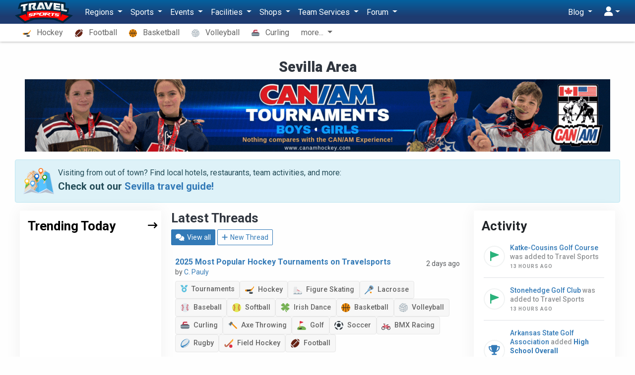

--- FILE ---
content_type: text/html; charset=UTF-8
request_url: https://travelsports.com/sevilla
body_size: 30178
content:
<!DOCTYPE html>
<html lang="en">
<head>
    <meta charset="utf-8">
    <meta http-equiv="X-UA-Compatible" content="IE=edge,chrome=1"/>
    <meta name="viewport" content="width=device-width, initial-scale=1.0, maximum-scale=1.0"/>
    <meta name="csrf-token" content="DBGpdE5SXL9EP5ESUvFaQi4n8GJHn4k1MqoGrpM3"/>
    <meta name="robots" content="noindex">

    <title>Sevilla Area youth and adult sports tournaments, clubs, and more - Travel Sports</title>


    <meta name="description" content="Sevilla Area youth and adult sports tournaments, clubs, and more"/>

    <meta property="og:title" content="Sevilla Area youth and adult sports tournaments, clubs, and more - Travel Sports"/>
    <meta property="og:site_name" content="Travel Sports"/>
    <meta property="og:url" content="https://travelsports.com/sevilla"/>
    <meta property="og:type" content="article"/>
    <meta property="og:image" content="http://travelsports.com/images/facebook2.png"/>
    <meta property="og:image:secure_url" content="https://travelsports.com/images/facebook2.png"/>
    <meta property="og:image:type" content="image/png"/>
    <meta property="og:image:width" content="640"/>
    <meta property="og:image:height" content="334"/>
    <meta property="og:description" content="Sevilla Area youth and adult sports tournaments, clubs, and more"/>
    <meta property="fb:app_id" content="190558961305017"/>

    <link rel="canonical" href="https://travelsports.com/sevilla">

    <link rel="shortcut icon" href="https://s3.us-east-1.amazonaws.com/s3.travelsports.com/assets/favicon.ico">
    <link rel="apple-touch-icon-precomposed" href="https://s3.us-east-1.amazonaws.com/s3.travelsports.com/assets/touchicon3.webp">

    <!-- Global site tag (gtag.js) - Google Analytics -->
    <script async src="https://www.googletagmanager.com/gtag/js?id=UA-157139594-1"></script>
    <script async src="https://www.googletagmanager.com/gtag/js?id=G-6B6YG1441V"></script>
    <script>
        window.dataLayer = window.dataLayer || [];
        function gtag(){dataLayer.push(arguments);}
        gtag('js', new Date());

        gtag('config', 'UA-157139594-1'); 
        gtag('config', 'G-6B6YG1441V'); 
    </script>

	<!-- Google Tag Manager -->
	<script>(function(w,d,s,l,i){w[l]=w[l]||[];w[l].push({'gtm.start':
	new Date().getTime(),event:'gtm.js'});var f=d.getElementsByTagName(s)[0],
	j=d.createElement(s),dl=l!='dataLayer'?'&l='+l:'';j.async=true;j.src=
	'https://www.googletagmanager.com/gtm.js?id='+i+dl;f.parentNode.insertBefore(j,f);
	})(window,document,'script','dataLayer','GTM-T5KQJBB');</script>
	<!-- End Google Tag Manager -->

    



    <script src="https://kit.fontawesome.com/9182070e73.js" crossorigin="anonymous"></script>

    <link rel="preload" as="style" href="https://travelsports.com/build/assets/travelsports-DqVPFdMx.css" /><link rel="preload" as="style" href="https://travelsports.com/build/assets/desktop-BsJpYmkb.css" /><link rel="stylesheet" href="https://travelsports.com/build/assets/travelsports-DqVPFdMx.css" /><link rel="stylesheet" href="https://travelsports.com/build/assets/desktop-BsJpYmkb.css" />    
            <style>
            .breadcrumb {
                opacity: 0;
                height: 0;
                width: 0;
                padding: 0;
                margin: 0;
                visibility: hidden;
            }
        </style>
    </head>
<body id="page-welcome"
      class="  position-relative has-sub-nav"
      data-bs-spy="scroll" data-bs-target="#navbar-sections" data-offset="150">

<!-- Google Tag Manager (noscript) -->
<noscript><iframe src="https://www.googletagmanager.com/ns.html?id=GTM-T5KQJBB"
height="0" width="0" style="display:none;visibility:hidden"></iframe></noscript>
<!-- End Google Tag Manager (noscript) -->





<div id="app" class="container">
    
    <div class="container-xs">
    
    </div>

    
    

    
    
            <div class="text-center pt-3">
            <h1>Sevilla Area</h1>

                    </div>
    
    <p id="region-header-image" class="container text-center"></p>

            <div class="alert alert-info">
            <div class="d-flex">
                <div class="flex-grow-0 me-2">
                    <img src="https://s3.amazonaws.com/s3.travelsports.com/maps/travel-guide.png" alt="Travel Guide" style="width:62px;height:52.5px">
                </div>
                <div class="lh-3">
                    <p class="mb-1">
                        Visiting from out of town? Find local hotels, restaurants, team activities, and more:
                    </p>
                    <p class="fs-4 fw-semibold mb-0">
                        Check out our <a
                                href="/sevilla/travel-guide">Sevilla
                            travel guide!</a>
                    </p>
                </div>
            </div>
        </div>
    
    <section class="mt-3">
        <div class="container">
            <div class="row">
                <div class="col-12 col-lg-6 order-0 order-lg-1">
                                            <h2 class="mb-2">Latest Threads</h2>

<p>
    <a href="https://travelsports.com/forum?region=sevilla" class="btn btn-sm btn-primary">
        <i class="fas fa-comments"></i> View all
    </a>

    <a href="https://travelsports.com/forum/threads/create?region=sevilla" class="btn btn-sm btn-outline-primary">
        <i class="fas fa-plus"></i> New Thread
    </a>
</p>

<table class="table mb-3">
    <tbody>
                    <tr>
                <td>
                    <div class="d-flex justify-content-between mb-2">
                        <div class="d-flex align-items-start gap-2">
                            
                            <div class="lh-3">
                                <a href="https://travelsports.com/forum/threads/2025-most-popular-hockey-tournaments-on-travelsports" class="fw-semibold">
                                    2025 Most Popular Hockey Tournaments on Travelsports
                                </a>
                                                                    <br>
                                    <small class="text-muted">
                                        by
                                        <a href="https://travelsports.com/forum/users/7">
                                            C. Pauly
                                        </a>
                                    </small>
                                                            </div>
                        </div>

                        <div class="text-end">
                            <small class="text-muted">
                                2 days ago
                            </small>
                        </div>
                    </div>

                    <div class="d-flex flex-wrap align-items-stretch gap-2">
            <a
            href="https://travelsports.com/forum?category=tournaments"
            class="badge badge-md bg-default"
        >
            <i class="text-info me-1 fa-solid fa-medal"></i>
            Tournaments
        </a>
    
    
                        <a
                href="https://travelsports.com/forum?sport=hockey"
                class="badge badge-md bg-default"
            >
                <img
                        src="https://s3.amazonaws.com/s3.travelsports.com/assets/svg/hockey.svg"
                        class="align-middle me-1"
                        style="width: 18px; height: 18px"
                />
                Hockey
            </a>
                    <a
                href="https://travelsports.com/forum?sport=figure-skating"
                class="badge badge-md bg-default"
            >
                <img
                        src="https://s3.amazonaws.com/s3.travelsports.com/assets/svg/figure-skating.svg"
                        class="align-middle me-1"
                        style="width: 18px; height: 18px"
                />
                Figure Skating
            </a>
                    <a
                href="https://travelsports.com/forum?sport=lacrosse"
                class="badge badge-md bg-default"
            >
                <img
                        src="https://s3.amazonaws.com/s3.travelsports.com/assets/svg/lacrosse.svg"
                        class="align-middle me-1"
                        style="width: 18px; height: 18px"
                />
                Lacrosse
            </a>
                    <a
                href="https://travelsports.com/forum?sport=baseball"
                class="badge badge-md bg-default"
            >
                <img
                        src="https://s3.amazonaws.com/s3.travelsports.com/assets/svg/baseball.svg"
                        class="align-middle me-1"
                        style="width: 18px; height: 18px"
                />
                Baseball
            </a>
                    <a
                href="https://travelsports.com/forum?sport=softball"
                class="badge badge-md bg-default"
            >
                <img
                        src="https://s3.amazonaws.com/s3.travelsports.com/assets/svg/softball.svg"
                        class="align-middle me-1"
                        style="width: 18px; height: 18px"
                />
                Softball
            </a>
                    <a
                href="https://travelsports.com/forum?sport=irish-dance"
                class="badge badge-md bg-default"
            >
                <img
                        src="https://s3.amazonaws.com/s3.travelsports.com/assets/svg/irish-dance.svg"
                        class="align-middle me-1"
                        style="width: 18px; height: 18px"
                />
                Irish Dance
            </a>
                    <a
                href="https://travelsports.com/forum?sport=basketball"
                class="badge badge-md bg-default"
            >
                <img
                        src="https://s3.amazonaws.com/s3.travelsports.com/assets/svg/basketball.svg"
                        class="align-middle me-1"
                        style="width: 18px; height: 18px"
                />
                Basketball
            </a>
                    <a
                href="https://travelsports.com/forum?sport=volleyball"
                class="badge badge-md bg-default"
            >
                <img
                        src="https://s3.amazonaws.com/s3.travelsports.com/assets/svg/volleyball.svg"
                        class="align-middle me-1"
                        style="width: 18px; height: 18px"
                />
                Volleyball
            </a>
                    <a
                href="https://travelsports.com/forum?sport=curling"
                class="badge badge-md bg-default"
            >
                <img
                        src="https://s3.amazonaws.com/s3.travelsports.com/assets/svg/curling.svg"
                        class="align-middle me-1"
                        style="width: 18px; height: 18px"
                />
                Curling
            </a>
                    <a
                href="https://travelsports.com/forum?sport=axe-throwing"
                class="badge badge-md bg-default"
            >
                <img
                        src="https://s3.amazonaws.com/s3.travelsports.com/assets/svg/axe-throwing.svg"
                        class="align-middle me-1"
                        style="width: 18px; height: 18px"
                />
                Axe Throwing
            </a>
                    <a
                href="https://travelsports.com/forum?sport=golf"
                class="badge badge-md bg-default"
            >
                <img
                        src="https://s3.amazonaws.com/s3.travelsports.com/assets/svg/golf.svg"
                        class="align-middle me-1"
                        style="width: 18px; height: 18px"
                />
                Golf
            </a>
                    <a
                href="https://travelsports.com/forum?sport=soccer"
                class="badge badge-md bg-default"
            >
                <img
                        src="https://s3.amazonaws.com/s3.travelsports.com/assets/svg/soccer.svg"
                        class="align-middle me-1"
                        style="width: 18px; height: 18px"
                />
                Soccer
            </a>
                    <a
                href="https://travelsports.com/forum?sport=bmx-racing"
                class="badge badge-md bg-default"
            >
                <img
                        src="https://s3.amazonaws.com/s3.travelsports.com/assets/svg/bmx-racing.svg"
                        class="align-middle me-1"
                        style="width: 18px; height: 18px"
                />
                BMX Racing
            </a>
                    <a
                href="https://travelsports.com/forum?sport=rugby"
                class="badge badge-md bg-default"
            >
                <img
                        src="https://s3.amazonaws.com/s3.travelsports.com/assets/svg/rugby.svg"
                        class="align-middle me-1"
                        style="width: 18px; height: 18px"
                />
                Rugby
            </a>
                    <a
                href="https://travelsports.com/forum?sport=field-hockey"
                class="badge badge-md bg-default"
            >
                <img
                        src="https://s3.amazonaws.com/s3.travelsports.com/assets/svg/field-hockey.svg"
                        class="align-middle me-1"
                        style="width: 18px; height: 18px"
                />
                Field Hockey
            </a>
                    <a
                href="https://travelsports.com/forum?sport=football"
                class="badge badge-md bg-default"
            >
                <img
                        src="https://s3.amazonaws.com/s3.travelsports.com/assets/svg/football.svg"
                        class="align-middle me-1"
                        style="width: 18px; height: 18px"
                />
                Football
            </a>
            
    </div>

                                            <div
                                class="d-flex gap-3 my-2 w-100 overflow-hidden"
                        >
                                                            <div class="card shadow-sm position-relative p-2">
                                    <div class="bg-secondary-light hidden-ghost overflow-hidden rounded-1">
                                        <a href="https://travelsports.com/forum/threads/2025-most-popular-hockey-tournaments-on-travelsports">
                                            <img src="https://s3.amazonaws.com/s3.travelsports.com/photos/forum/2026/1/2ItYWX2SkkVXXHYIe583_1768429718_md.webp" alt="Image"
                                                 style="width:100%; height:auto; max-width:440px; max-height:360px:">
                                        </a>
                                    </div>
                                </div>
                                                    </div>
                                    </td>
            </tr>
                    <tr>
                <td>
                    <div class="d-flex justify-content-between mb-2">
                        <div class="d-flex align-items-start gap-2">
                            
                            <div class="lh-3">
                                <a href="https://travelsports.com/forum/threads/happy-new-year" class="fw-semibold">
                                    Happy New Year
                                </a>
                                                                    <br>
                                    <small class="text-muted">
                                        by
                                        <a href="https://travelsports.com/forum/users/7">
                                            C. Pauly
                                        </a>
                                    </small>
                                                            </div>
                        </div>

                        <div class="text-end">
                            <small class="text-muted">
                                1 week ago
                            </small>
                        </div>
                    </div>

                    <div class="d-flex flex-wrap align-items-stretch gap-2">
            <a
            href="https://travelsports.com/forum?category=announcements"
            class="badge badge-md bg-default"
        >
            <i class="text-info me-1 fa-solid fa-megaphone"></i>
            Announcements
        </a>
    
    
                        <a
                href="https://travelsports.com/forum?sport=hockey"
                class="badge badge-md bg-default"
            >
                <img
                        src="https://s3.amazonaws.com/s3.travelsports.com/assets/svg/hockey.svg"
                        class="align-middle me-1"
                        style="width: 18px; height: 18px"
                />
                Hockey
            </a>
                    <a
                href="https://travelsports.com/forum?sport=figure-skating"
                class="badge badge-md bg-default"
            >
                <img
                        src="https://s3.amazonaws.com/s3.travelsports.com/assets/svg/figure-skating.svg"
                        class="align-middle me-1"
                        style="width: 18px; height: 18px"
                />
                Figure Skating
            </a>
                    <a
                href="https://travelsports.com/forum?sport=lacrosse"
                class="badge badge-md bg-default"
            >
                <img
                        src="https://s3.amazonaws.com/s3.travelsports.com/assets/svg/lacrosse.svg"
                        class="align-middle me-1"
                        style="width: 18px; height: 18px"
                />
                Lacrosse
            </a>
                    <a
                href="https://travelsports.com/forum?sport=baseball"
                class="badge badge-md bg-default"
            >
                <img
                        src="https://s3.amazonaws.com/s3.travelsports.com/assets/svg/baseball.svg"
                        class="align-middle me-1"
                        style="width: 18px; height: 18px"
                />
                Baseball
            </a>
                    <a
                href="https://travelsports.com/forum?sport=softball"
                class="badge badge-md bg-default"
            >
                <img
                        src="https://s3.amazonaws.com/s3.travelsports.com/assets/svg/softball.svg"
                        class="align-middle me-1"
                        style="width: 18px; height: 18px"
                />
                Softball
            </a>
                    <a
                href="https://travelsports.com/forum?sport=irish-dance"
                class="badge badge-md bg-default"
            >
                <img
                        src="https://s3.amazonaws.com/s3.travelsports.com/assets/svg/irish-dance.svg"
                        class="align-middle me-1"
                        style="width: 18px; height: 18px"
                />
                Irish Dance
            </a>
                    <a
                href="https://travelsports.com/forum?sport=basketball"
                class="badge badge-md bg-default"
            >
                <img
                        src="https://s3.amazonaws.com/s3.travelsports.com/assets/svg/basketball.svg"
                        class="align-middle me-1"
                        style="width: 18px; height: 18px"
                />
                Basketball
            </a>
                    <a
                href="https://travelsports.com/forum?sport=volleyball"
                class="badge badge-md bg-default"
            >
                <img
                        src="https://s3.amazonaws.com/s3.travelsports.com/assets/svg/volleyball.svg"
                        class="align-middle me-1"
                        style="width: 18px; height: 18px"
                />
                Volleyball
            </a>
                    <a
                href="https://travelsports.com/forum?sport=curling"
                class="badge badge-md bg-default"
            >
                <img
                        src="https://s3.amazonaws.com/s3.travelsports.com/assets/svg/curling.svg"
                        class="align-middle me-1"
                        style="width: 18px; height: 18px"
                />
                Curling
            </a>
                    <a
                href="https://travelsports.com/forum?sport=axe-throwing"
                class="badge badge-md bg-default"
            >
                <img
                        src="https://s3.amazonaws.com/s3.travelsports.com/assets/svg/axe-throwing.svg"
                        class="align-middle me-1"
                        style="width: 18px; height: 18px"
                />
                Axe Throwing
            </a>
                    <a
                href="https://travelsports.com/forum?sport=golf"
                class="badge badge-md bg-default"
            >
                <img
                        src="https://s3.amazonaws.com/s3.travelsports.com/assets/svg/golf.svg"
                        class="align-middle me-1"
                        style="width: 18px; height: 18px"
                />
                Golf
            </a>
                    <a
                href="https://travelsports.com/forum?sport=soccer"
                class="badge badge-md bg-default"
            >
                <img
                        src="https://s3.amazonaws.com/s3.travelsports.com/assets/svg/soccer.svg"
                        class="align-middle me-1"
                        style="width: 18px; height: 18px"
                />
                Soccer
            </a>
                    <a
                href="https://travelsports.com/forum?sport=bmx-racing"
                class="badge badge-md bg-default"
            >
                <img
                        src="https://s3.amazonaws.com/s3.travelsports.com/assets/svg/bmx-racing.svg"
                        class="align-middle me-1"
                        style="width: 18px; height: 18px"
                />
                BMX Racing
            </a>
                    <a
                href="https://travelsports.com/forum?sport=rugby"
                class="badge badge-md bg-default"
            >
                <img
                        src="https://s3.amazonaws.com/s3.travelsports.com/assets/svg/rugby.svg"
                        class="align-middle me-1"
                        style="width: 18px; height: 18px"
                />
                Rugby
            </a>
                    <a
                href="https://travelsports.com/forum?sport=field-hockey"
                class="badge badge-md bg-default"
            >
                <img
                        src="https://s3.amazonaws.com/s3.travelsports.com/assets/svg/field-hockey.svg"
                        class="align-middle me-1"
                        style="width: 18px; height: 18px"
                />
                Field Hockey
            </a>
                    <a
                href="https://travelsports.com/forum?sport=football"
                class="badge badge-md bg-default"
            >
                <img
                        src="https://s3.amazonaws.com/s3.travelsports.com/assets/svg/football.svg"
                        class="align-middle me-1"
                        style="width: 18px; height: 18px"
                />
                Football
            </a>
            
    </div>

                                            <div
                                class="d-flex gap-3 my-2 w-100 overflow-hidden"
                        >
                                                            <div class="card shadow-sm position-relative p-2">
                                    <div class="bg-secondary-light hidden-ghost overflow-hidden rounded-1">
                                        <a href="https://travelsports.com/forum/threads/happy-new-year">
                                            <img src="https://s3.amazonaws.com/s3.travelsports.com/photos/forum/2026/1/j5q6dxnRZdNAbruSzNgH_1767651450_md.webp" alt="Image"
                                                 style="width:100%; height:auto; max-width:440px; max-height:360px:">
                                        </a>
                                    </div>
                                </div>
                                                    </div>
                                    </td>
            </tr>
                    <tr>
                <td>
                    <div class="d-flex justify-content-between mb-2">
                        <div class="d-flex align-items-start gap-2">
                                                            <a href="https://travelsports.com/forum/threads/2024-2025-northern-collegiate-hockey-association-ncha-slaats-cup-playoffs-champions-announced">
                                    <img
                                            src="https://s3.amazonaws.com/s3.travelsports.com/leagues/logos/WtE7lsUE2bBxx0WM3JgQ_1626284374_sm.png"
                                            style="width: 64px; height: auto"
                                    />
                                </a>
                            
                            <div class="lh-3">
                                <a href="https://travelsports.com/forum/threads/2024-2025-northern-collegiate-hockey-association-ncha-slaats-cup-playoffs-champions-announced" class="fw-semibold">
                                    2024 - 2025 Northern Collegiate Hockey Association (NCHA) Slaats Cup Playoffs Champions Announced!
                                </a>
                                                                    <br>
                                    <small class="text-muted">
                                        by
                                        <a href="https://travelsports.com/forum/users/11533">
                                            Coach
                                        </a>
                                    </small>
                                                            </div>
                        </div>

                        <div class="text-end">
                            <small class="text-muted">
                                4 months ago
                            </small>
                        </div>
                    </div>

                    <div class="d-flex flex-wrap align-items-stretch gap-2">
            <a
            href="https://travelsports.com/forum?category=tournaments"
            class="badge badge-md bg-default"
        >
            <i class="text-info me-1 fa-solid fa-medal"></i>
            Tournaments
        </a>
    
    
                        <a
                href="https://travelsports.com/forum?sport=hockey"
                class="badge badge-md bg-default"
            >
                <img
                        src="https://s3.amazonaws.com/s3.travelsports.com/assets/svg/hockey.svg"
                        class="align-middle me-1"
                        style="width: 18px; height: 18px"
                />
                Hockey
            </a>
            
    </div>

                                    </td>
            </tr>
                    <tr>
                <td>
                    <div class="d-flex justify-content-between mb-2">
                        <div class="d-flex align-items-start gap-2">
                                                            <a href="https://travelsports.com/forum/threads/2024-2025-northern-collegiate-hockey-association-ncha-harris-cup-playoffs-champions-announced">
                                    <img
                                            src="https://s3.amazonaws.com/s3.travelsports.com/leagues/logos/WtE7lsUE2bBxx0WM3JgQ_1626284374_sm.png"
                                            style="width: 64px; height: auto"
                                    />
                                </a>
                            
                            <div class="lh-3">
                                <a href="https://travelsports.com/forum/threads/2024-2025-northern-collegiate-hockey-association-ncha-harris-cup-playoffs-champions-announced" class="fw-semibold">
                                    2024 - 2025 Northern Collegiate Hockey Association (NCHA) Harris Cup Playoffs Champions Announced!
                                </a>
                                                                    <br>
                                    <small class="text-muted">
                                        by
                                        <a href="https://travelsports.com/forum/users/11533">
                                            Coach
                                        </a>
                                    </small>
                                                            </div>
                        </div>

                        <div class="text-end">
                            <small class="text-muted">
                                4 months ago
                            </small>
                        </div>
                    </div>

                    <div class="d-flex flex-wrap align-items-stretch gap-2">
            <a
            href="https://travelsports.com/forum?category=tournaments"
            class="badge badge-md bg-default"
        >
            <i class="text-info me-1 fa-solid fa-medal"></i>
            Tournaments
        </a>
    
    
                        <a
                href="https://travelsports.com/forum?sport=hockey"
                class="badge badge-md bg-default"
            >
                <img
                        src="https://s3.amazonaws.com/s3.travelsports.com/assets/svg/hockey.svg"
                        class="align-middle me-1"
                        style="width: 18px; height: 18px"
                />
                Hockey
            </a>
            
    </div>

                                    </td>
            </tr>
                    <tr>
                <td>
                    <div class="d-flex justify-content-between mb-2">
                        <div class="d-flex align-items-start gap-2">
                                                            <a href="https://travelsports.com/forum/threads/2024-2025-new-england-hockey-conference-nehc-womens-championship-champions-announced">
                                    <img
                                            src="https://s3.amazonaws.com/s3.travelsports.com/tournaments/logos/5tY37B09hqr4hqkMmaMa_1646071077_sm.png"
                                            style="width: 64px; height: auto"
                                    />
                                </a>
                            
                            <div class="lh-3">
                                <a href="https://travelsports.com/forum/threads/2024-2025-new-england-hockey-conference-nehc-womens-championship-champions-announced" class="fw-semibold">
                                    2024 - 2025 New England Hockey Conference (NEHC) - Women&#039;s Championship Champions Announced!
                                </a>
                                                                    <br>
                                    <small class="text-muted">
                                        by
                                        <a href="https://travelsports.com/forum/users/11533">
                                            Coach
                                        </a>
                                    </small>
                                                            </div>
                        </div>

                        <div class="text-end">
                            <small class="text-muted">
                                4 months ago
                            </small>
                        </div>
                    </div>

                    <div class="d-flex flex-wrap align-items-stretch gap-2">
            <a
            href="https://travelsports.com/forum?category=tournaments"
            class="badge badge-md bg-default"
        >
            <i class="text-info me-1 fa-solid fa-medal"></i>
            Tournaments
        </a>
    
    
                        <a
                href="https://travelsports.com/forum?sport=hockey"
                class="badge badge-md bg-default"
            >
                <img
                        src="https://s3.amazonaws.com/s3.travelsports.com/assets/svg/hockey.svg"
                        class="align-middle me-1"
                        style="width: 18px; height: 18px"
                />
                Hockey
            </a>
            
    </div>

                                    </td>
            </tr>
                    <tr>
                <td>
                    <div class="d-flex justify-content-between mb-2">
                        <div class="d-flex align-items-start gap-2">
                                                            <a href="https://travelsports.com/forum/threads/2024-2025-new-england-hockey-conference-nehc-mens-championship-champions-announced">
                                    <img
                                            src="https://s3.amazonaws.com/s3.travelsports.com/tournaments/logos/5tY37B09hqr4hqkMmaMa_1646071077_sm.png"
                                            style="width: 64px; height: auto"
                                    />
                                </a>
                            
                            <div class="lh-3">
                                <a href="https://travelsports.com/forum/threads/2024-2025-new-england-hockey-conference-nehc-mens-championship-champions-announced" class="fw-semibold">
                                    2024 - 2025 New England Hockey Conference (NEHC) - Men&#039;s Championship Champions Announced!
                                </a>
                                                                    <br>
                                    <small class="text-muted">
                                        by
                                        <a href="https://travelsports.com/forum/users/11533">
                                            Coach
                                        </a>
                                    </small>
                                                            </div>
                        </div>

                        <div class="text-end">
                            <small class="text-muted">
                                4 months ago
                            </small>
                        </div>
                    </div>

                    <div class="d-flex flex-wrap align-items-stretch gap-2">
            <a
            href="https://travelsports.com/forum?category=tournaments"
            class="badge badge-md bg-default"
        >
            <i class="text-info me-1 fa-solid fa-medal"></i>
            Tournaments
        </a>
    
    
                        <a
                href="https://travelsports.com/forum?sport=hockey"
                class="badge badge-md bg-default"
            >
                <img
                        src="https://s3.amazonaws.com/s3.travelsports.com/assets/svg/hockey.svg"
                        class="align-middle me-1"
                        style="width: 18px; height: 18px"
                />
                Hockey
            </a>
            
    </div>

                                    </td>
            </tr>
                    <tr>
                <td>
                    <div class="d-flex justify-content-between mb-2">
                        <div class="d-flex align-items-start gap-2">
                                                            <a href="https://travelsports.com/forum/threads/2024-2025-collegiate-field-hockey-conference-championship-champions-announced">
                                    <img
                                            src="https://s3.amazonaws.com/s3.travelsports.com/leagues/logos/HZ4epD4igSGdkT7s2yKt_1724705291_sm.webp"
                                            style="width: 64px; height: auto"
                                    />
                                </a>
                            
                            <div class="lh-3">
                                <a href="https://travelsports.com/forum/threads/2024-2025-collegiate-field-hockey-conference-championship-champions-announced" class="fw-semibold">
                                    2024 - 2025 Collegiate Field Hockey Conference Championship Champions Announced!
                                </a>
                                                                    <br>
                                    <small class="text-muted">
                                        by
                                        <a href="https://travelsports.com/forum/users/11533">
                                            Coach
                                        </a>
                                    </small>
                                                            </div>
                        </div>

                        <div class="text-end">
                            <small class="text-muted">
                                4 months ago
                            </small>
                        </div>
                    </div>

                    <div class="d-flex flex-wrap align-items-stretch gap-2">
            <a
            href="https://travelsports.com/forum?category=tournaments"
            class="badge badge-md bg-default"
        >
            <i class="text-info me-1 fa-solid fa-medal"></i>
            Tournaments
        </a>
    
    
                        <a
                href="https://travelsports.com/forum?sport=field-hockey"
                class="badge badge-md bg-default"
            >
                <img
                        src="https://s3.amazonaws.com/s3.travelsports.com/assets/svg/field-hockey.svg"
                        class="align-middle me-1"
                        style="width: 18px; height: 18px"
                />
                Field Hockey
            </a>
            
    </div>

                                    </td>
            </tr>
                    <tr>
                <td>
                    <div class="d-flex justify-content-between mb-2">
                        <div class="d-flex align-items-start gap-2">
                                                            <a href="https://travelsports.com/forum/threads/2024-2025-ohio-athletic-conference-mens-basketball-tournament-champions-announced">
                                    <img
                                            src="https://s3.amazonaws.com/s3.travelsports.com/leagues/logos/uBq5McStTjIB2jXSynpv_1658328880_sm.png"
                                            style="width: 64px; height: auto"
                                    />
                                </a>
                            
                            <div class="lh-3">
                                <a href="https://travelsports.com/forum/threads/2024-2025-ohio-athletic-conference-mens-basketball-tournament-champions-announced" class="fw-semibold">
                                    2024 - 2025 Ohio Athletic Conference - Men&#039;s Basketball Tournament Champions Announced!
                                </a>
                                                                    <br>
                                    <small class="text-muted">
                                        by
                                        <a href="https://travelsports.com/forum/users/11533">
                                            Coach
                                        </a>
                                    </small>
                                                            </div>
                        </div>

                        <div class="text-end">
                            <small class="text-muted">
                                4 months ago
                            </small>
                        </div>
                    </div>

                    <div class="d-flex flex-wrap align-items-stretch gap-2">
            <a
            href="https://travelsports.com/forum?category=tournaments"
            class="badge badge-md bg-default"
        >
            <i class="text-info me-1 fa-solid fa-medal"></i>
            Tournaments
        </a>
    
    
                        <a
                href="https://travelsports.com/forum?sport=basketball"
                class="badge badge-md bg-default"
            >
                <img
                        src="https://s3.amazonaws.com/s3.travelsports.com/assets/svg/basketball.svg"
                        class="align-middle me-1"
                        style="width: 18px; height: 18px"
                />
                Basketball
            </a>
            
    </div>

                                    </td>
            </tr>
            </tbody>
</table>
                    
                    <div class="row no-interruptions px-4 mb-4 trend_post_mob">
                        <div class="col-md-6">
    <h2 class="fs-24 fw-bold mb-2 dark-red mt-3">
        Trending Sports
    </h2>

    <div class="trending_slider">
		        <div class="box">
             <div class="img position-relative mb-2">
                <img decoding="async" src="https://s3.amazonaws.com/s3.travelsports.com/photos/uploads/2025/2/vOICacLaCecG9AbKGU5I_1738790787_sm.webp"
                     alt="Hockey" />
				<a class="box-fill" href="https://hockey.travelsports.com"></a>
            </div>
            <div class="d-flex align-items-center justify-content-between">
                <h2 class="fs-16 fw-bold mb-0 ls-2 text-uppercase">
                    <a href="https://hockey.travelsports.com">Hockey</a>
                </h2>
                <span class="h5 mb-0">
                    <a href="https://hockey.travelsports.com">
                        <i aria-hidden="true" class="fas fa-long-arrow-right ms-1"></i>
                    </a>
                </span>
            </div>
        </div>
		        <div class="box">
             <div class="img position-relative mb-2">
                <img decoding="async" src="https://s3.amazonaws.com/s3.travelsports.com/photos/uploads/2025/2/HsdMedAjwKTsqbx5Xs5A_1738789667_sm.webp"
                     alt="Football" />
				<a class="box-fill" href="https://football.travelsports.com"></a>
            </div>
            <div class="d-flex align-items-center justify-content-between">
                <h2 class="fs-16 fw-bold mb-0 ls-2 text-uppercase">
                    <a href="https://football.travelsports.com">Football</a>
                </h2>
                <span class="h5 mb-0">
                    <a href="https://football.travelsports.com">
                        <i aria-hidden="true" class="fas fa-long-arrow-right ms-1"></i>
                    </a>
                </span>
            </div>
        </div>
		        <div class="box">
             <div class="img position-relative mb-2">
                <img decoding="async" src="https://s3.amazonaws.com/s3.travelsports.com/photos/uploads/2025/2/q5Q92EVqj26UKGcbJPAK_1738790831_sm.webp"
                     alt="Basketball" />
				<a class="box-fill" href="https://basketball.travelsports.com"></a>
            </div>
            <div class="d-flex align-items-center justify-content-between">
                <h2 class="fs-16 fw-bold mb-0 ls-2 text-uppercase">
                    <a href="https://basketball.travelsports.com">Basketball</a>
                </h2>
                <span class="h5 mb-0">
                    <a href="https://basketball.travelsports.com">
                        <i aria-hidden="true" class="fas fa-long-arrow-right ms-1"></i>
                    </a>
                </span>
            </div>
        </div>
		        <div class="box">
             <div class="img position-relative mb-2">
                <img decoding="async" src="https://s3.amazonaws.com/s3.travelsports.com/photos/uploads/2025/2/xHFiM1wMQlNz07WBWPmL_1738790918_sm.webp"
                     alt="Volleyball" />
				<a class="box-fill" href="https://volleyball.travelsports.com"></a>
            </div>
            <div class="d-flex align-items-center justify-content-between">
                <h2 class="fs-16 fw-bold mb-0 ls-2 text-uppercase">
                    <a href="https://volleyball.travelsports.com">Volleyball</a>
                </h2>
                <span class="h5 mb-0">
                    <a href="https://volleyball.travelsports.com">
                        <i aria-hidden="true" class="fas fa-long-arrow-right ms-1"></i>
                    </a>
                </span>
            </div>
        </div>
		        <div class="box">
             <div class="img position-relative mb-2">
                <img decoding="async" src="https://s3.amazonaws.com/s3.travelsports.com/photos/uploads/2025/2/Zyxhdwf6NrcOT4iYXjmM_1738789727_sm.webp"
                     alt="Curling" />
				<a class="box-fill" href="https://curling.travelsports.com"></a>
            </div>
            <div class="d-flex align-items-center justify-content-between">
                <h2 class="fs-16 fw-bold mb-0 ls-2 text-uppercase">
                    <a href="https://curling.travelsports.com">Curling</a>
                </h2>
                <span class="h5 mb-0">
                    <a href="https://curling.travelsports.com">
                        <i aria-hidden="true" class="fas fa-long-arrow-right ms-1"></i>
                    </a>
                </span>
            </div>
        </div>
		        <div class="box">
             <div class="img position-relative mb-2">
                <img decoding="async" src="https://s3.amazonaws.com/s3.travelsports.com/photos/uploads/2025/2/dMIoRNNfWREPzYryWPk4_1738790656_sm.webp"
                     alt="Soccer" />
				<a class="box-fill" href="https://soccer.travelsports.com"></a>
            </div>
            <div class="d-flex align-items-center justify-content-between">
                <h2 class="fs-16 fw-bold mb-0 ls-2 text-uppercase">
                    <a href="https://soccer.travelsports.com">Soccer</a>
                </h2>
                <span class="h5 mb-0">
                    <a href="https://soccer.travelsports.com">
                        <i aria-hidden="true" class="fas fa-long-arrow-right ms-1"></i>
                    </a>
                </span>
            </div>
        </div>
		        <div class="box">
             <div class="img position-relative mb-2">
                <img decoding="async" src="https://s3.amazonaws.com/s3.travelsports.com/photos/uploads/2025/2/At8riU85I6CFUZoN26BH_1738791000_sm.webp"
                     alt="Lacrosse" />
				<a class="box-fill" href="https://lacrosse.travelsports.com"></a>
            </div>
            <div class="d-flex align-items-center justify-content-between">
                <h2 class="fs-16 fw-bold mb-0 ls-2 text-uppercase">
                    <a href="https://lacrosse.travelsports.com">Lacrosse</a>
                </h2>
                <span class="h5 mb-0">
                    <a href="https://lacrosse.travelsports.com">
                        <i aria-hidden="true" class="fas fa-long-arrow-right ms-1"></i>
                    </a>
                </span>
            </div>
        </div>
		        <div class="box">
             <div class="img position-relative mb-2">
                <img decoding="async" src="https://s3.amazonaws.com/s3.travelsports.com/photos/uploads/2025/2/7fk42eAaquLJ5gey8DxS_1738791021_sm.webp"
                     alt="Golf" />
				<a class="box-fill" href="https://golf.travelsports.com"></a>
            </div>
            <div class="d-flex align-items-center justify-content-between">
                <h2 class="fs-16 fw-bold mb-0 ls-2 text-uppercase">
                    <a href="https://golf.travelsports.com">Golf</a>
                </h2>
                <span class="h5 mb-0">
                    <a href="https://golf.travelsports.com">
                        <i aria-hidden="true" class="fas fa-long-arrow-right ms-1"></i>
                    </a>
                </span>
            </div>
        </div>
		        <div class="box">
             <div class="img position-relative mb-2">
                <img decoding="async" src="https://s3.amazonaws.com/s3.travelsports.com/photos/uploads/2025/2/ruxbjRYpkx3ymldjz0oJ_1738790056_sm.webp"
                     alt="Baseball" />
				<a class="box-fill" href="https://baseball.travelsports.com"></a>
            </div>
            <div class="d-flex align-items-center justify-content-between">
                <h2 class="fs-16 fw-bold mb-0 ls-2 text-uppercase">
                    <a href="https://baseball.travelsports.com">Baseball</a>
                </h2>
                <span class="h5 mb-0">
                    <a href="https://baseball.travelsports.com">
                        <i aria-hidden="true" class="fas fa-long-arrow-right ms-1"></i>
                    </a>
                </span>
            </div>
        </div>
		        <div class="box">
             <div class="img position-relative mb-2">
                <img decoding="async" src="https://s3.amazonaws.com/s3.travelsports.com/photos/uploads/2025/2/CMS2OVGjvZW4l2Idc3pK_1738791300_sm.webp"
                     alt="Figure Skating" />
				<a class="box-fill" href="https://figure-skating.travelsports.com"></a>
            </div>
            <div class="d-flex align-items-center justify-content-between">
                <h2 class="fs-16 fw-bold mb-0 ls-2 text-uppercase">
                    <a href="https://figure-skating.travelsports.com">Figure Skating</a>
                </h2>
                <span class="h5 mb-0">
                    <a href="https://figure-skating.travelsports.com">
                        <i aria-hidden="true" class="fas fa-long-arrow-right ms-1"></i>
                    </a>
                </span>
            </div>
        </div>
		        <div class="box">
             <div class="img position-relative mb-2">
                <img decoding="async" src="https://s3.amazonaws.com/s3.travelsports.com/photos/uploads/2025/2/5GpQvFK6PzX4ucpE10wf_1738791148_sm.webp"
                     alt="Field Hockey" />
				<a class="box-fill" href="https://field-hockey.travelsports.com"></a>
            </div>
            <div class="d-flex align-items-center justify-content-between">
                <h2 class="fs-16 fw-bold mb-0 ls-2 text-uppercase">
                    <a href="https://field-hockey.travelsports.com">Field Hockey</a>
                </h2>
                <span class="h5 mb-0">
                    <a href="https://field-hockey.travelsports.com">
                        <i aria-hidden="true" class="fas fa-long-arrow-right ms-1"></i>
                    </a>
                </span>
            </div>
        </div>
		        <div class="box">
             <div class="img position-relative mb-2">
                <img decoding="async" src="https://s3.amazonaws.com/s3.travelsports.com/photos/uploads/2025/2/JXaB1zWSkGDExVJEsldb_1738791368_sm.webp"
                     alt="Softball" />
				<a class="box-fill" href="https://softball.travelsports.com"></a>
            </div>
            <div class="d-flex align-items-center justify-content-between">
                <h2 class="fs-16 fw-bold mb-0 ls-2 text-uppercase">
                    <a href="https://softball.travelsports.com">Softball</a>
                </h2>
                <span class="h5 mb-0">
                    <a href="https://softball.travelsports.com">
                        <i aria-hidden="true" class="fas fa-long-arrow-right ms-1"></i>
                    </a>
                </span>
            </div>
        </div>
		        <div class="box">
             <div class="img position-relative mb-2">
                <img decoding="async" src="https://s3.amazonaws.com/s3.travelsports.com/photos/uploads/2025/2/SrQ0TCUTrZktyyEIiWOF_1738791316_sm.webp"
                     alt="Irish Dance" />
				<a class="box-fill" href="https://irish-dance.travelsports.com"></a>
            </div>
            <div class="d-flex align-items-center justify-content-between">
                <h2 class="fs-16 fw-bold mb-0 ls-2 text-uppercase">
                    <a href="https://irish-dance.travelsports.com">Irish Dance</a>
                </h2>
                <span class="h5 mb-0">
                    <a href="https://irish-dance.travelsports.com">
                        <i aria-hidden="true" class="fas fa-long-arrow-right ms-1"></i>
                    </a>
                </span>
            </div>
        </div>
		        <div class="box">
             <div class="img position-relative mb-2">
                <img decoding="async" src="https://s3.amazonaws.com/s3.travelsports.com/photos/uploads/2025/2/0UrulUtxFFNHXKY8i36M_1738791263_sm.webp"
                     alt="Rugby" />
				<a class="box-fill" href="https://rugby.travelsports.com"></a>
            </div>
            <div class="d-flex align-items-center justify-content-between">
                <h2 class="fs-16 fw-bold mb-0 ls-2 text-uppercase">
                    <a href="https://rugby.travelsports.com">Rugby</a>
                </h2>
                <span class="h5 mb-0">
                    <a href="https://rugby.travelsports.com">
                        <i aria-hidden="true" class="fas fa-long-arrow-right ms-1"></i>
                    </a>
                </span>
            </div>
        </div>
		        <div class="box">
             <div class="img position-relative mb-2">
                <img decoding="async" src="https://s3.amazonaws.com/s3.travelsports.com/photos/uploads/2025/12/2zxvrfEBWFMx8yYCDx0V_1766192044_sm.webp"
                     alt="Flag Football" />
				<a class="box-fill" href="https://flag-football.travelsports.com"></a>
            </div>
            <div class="d-flex align-items-center justify-content-between">
                <h2 class="fs-16 fw-bold mb-0 ls-2 text-uppercase">
                    <a href="https://flag-football.travelsports.com">Flag Football</a>
                </h2>
                <span class="h5 mb-0">
                    <a href="https://flag-football.travelsports.com">
                        <i aria-hidden="true" class="fas fa-long-arrow-right ms-1"></i>
                    </a>
                </span>
            </div>
        </div>
		    </div>
</div>

                        <div class="col-md-6">
    <h2 class="fs-24 fw-bold mb-2 dark-red ps-3 mt-3">
        Featured Regions
    </h2>

    <div class="Featured_regions_slide">
                    <div class="box">
                <div class="img position-relative mb-2">
                    <img decoding="async" src="https://s3.amazonaws.com/s3.travelsports.com/photos/uploads/2022/8/la57Paueg33I3h6Gwr8C_1660029237_md.webp"
                         alt="Chicago" />
					<a class="box-fill" href="/chicago"></a>
                </div>
                <div class="d-flex align-items-center justify-content-between">
                    <h2 class="fs-16 fw-bold mb-0 ls-2 text-uppercase">
                        <a href="/chicago">Chicago</a>
                    </h2>
                    <span class="h5 mb-0">
                        <a href="/chicago">
                            <i aria-hidden="true" class="fas fa-long-arrow-right ms-1"></i>
                        </a>
                    </span>
                </div>
            </div>
                    <div class="box">
                <div class="img position-relative mb-2">
                    <img decoding="async" src="https://s3.amazonaws.com/s3.travelsports.com/photos/uploads/2022/8/C6PI6sslLxTePIF91bxT_1660028846_md.webp"
                         alt="Dallas" />
					<a class="box-fill" href="/dallas"></a>
                </div>
                <div class="d-flex align-items-center justify-content-between">
                    <h2 class="fs-16 fw-bold mb-0 ls-2 text-uppercase">
                        <a href="/dallas">Dallas</a>
                    </h2>
                    <span class="h5 mb-0">
                        <a href="/dallas">
                            <i aria-hidden="true" class="fas fa-long-arrow-right ms-1"></i>
                        </a>
                    </span>
                </div>
            </div>
                    <div class="box">
                <div class="img position-relative mb-2">
                    <img decoding="async" src="https://s3.amazonaws.com/s3.travelsports.com/photos/uploads/2022/8/HbjepGTBRXmfzYq7vBTD_1660029134_md.webp"
                         alt="Las Vegas" />
					<a class="box-fill" href="/las-vegas"></a>
                </div>
                <div class="d-flex align-items-center justify-content-between">
                    <h2 class="fs-16 fw-bold mb-0 ls-2 text-uppercase">
                        <a href="/las-vegas">Las Vegas</a>
                    </h2>
                    <span class="h5 mb-0">
                        <a href="/las-vegas">
                            <i aria-hidden="true" class="fas fa-long-arrow-right ms-1"></i>
                        </a>
                    </span>
                </div>
            </div>
                    <div class="box">
                <div class="img position-relative mb-2">
                    <img decoding="async" src="https://s3.amazonaws.com/s3.travelsports.com/photos/uploads/2022/8/grdKJg9MOdWX2IgkdByK_1661780153_md.webp"
                         alt="Atlanta" />
					<a class="box-fill" href="/atlanta"></a>
                </div>
                <div class="d-flex align-items-center justify-content-between">
                    <h2 class="fs-16 fw-bold mb-0 ls-2 text-uppercase">
                        <a href="/atlanta">Atlanta</a>
                    </h2>
                    <span class="h5 mb-0">
                        <a href="/atlanta">
                            <i aria-hidden="true" class="fas fa-long-arrow-right ms-1"></i>
                        </a>
                    </span>
                </div>
            </div>
                    <div class="box">
                <div class="img position-relative mb-2">
                    <img decoding="async" src="https://s3.amazonaws.com/s3.travelsports.com/photos/uploads/2022/9/yJGWtKBkiTBs0MaS8IJE_1663598622_md.webp"
                         alt="St. Louis" />
					<a class="box-fill" href="/st-louis"></a>
                </div>
                <div class="d-flex align-items-center justify-content-between">
                    <h2 class="fs-16 fw-bold mb-0 ls-2 text-uppercase">
                        <a href="/st-louis">St. Louis</a>
                    </h2>
                    <span class="h5 mb-0">
                        <a href="/st-louis">
                            <i aria-hidden="true" class="fas fa-long-arrow-right ms-1"></i>
                        </a>
                    </span>
                </div>
            </div>
                    <div class="box">
                <div class="img position-relative mb-2">
                    <img decoding="async" src="https://s3.amazonaws.com/s3.travelsports.com/photos/uploads/2022/8/Eotx1pRiR3x5Ob4jKk8m_1661655484_md.webp"
                         alt="Houston" />
					<a class="box-fill" href="/houston"></a>
                </div>
                <div class="d-flex align-items-center justify-content-between">
                    <h2 class="fs-16 fw-bold mb-0 ls-2 text-uppercase">
                        <a href="/houston">Houston</a>
                    </h2>
                    <span class="h5 mb-0">
                        <a href="/houston">
                            <i aria-hidden="true" class="fas fa-long-arrow-right ms-1"></i>
                        </a>
                    </span>
                </div>
            </div>
            </div>
</div>
                    </div>

                    <hr class="mt-0" />

                                            <h2 class="mb-1 mt-3">
        <a href="/champions" class="text-black">
            <i class="fas fa-trophy color-gold me-2"></i>Congratulations Champions!

            <span class="h5 ms-4">
                more<i class="fas fa-long-arrow-right ms-1"></i>
            </span>
        </a>
    </h2>
    <p class="text-muted">
        Congrats to the winners of these tournaments from this past weekend!
    </p>

            <div class="card mb-3">
            <div class="card-body grouped-champions with-clubs">
                                    <div>
    <div class="row mb-3">
                    <div class="col flex-grow-0">
                <img src="https://s3.amazonaws.com/s3.travelsports.com/tournaments/logos/0tbcFvLi2zWASUZtePdM_1750692891_tn.webp"
                     style="max-width:64px; max-height:48px;"
                     alt="2026 River City Rumble logo">
            </div>
                <div class="col">
            <span class="h4 mb-0">
                <a href="/tournaments/2026-river-city-rumble">2026 River City Rumble</a>
            </span><br>
            <span class="text-muted">
                                    Mason City, IA -
                                Mason City Youth Hockey
            </span>
        </div>
    </div>

    <div style="padding-left:64px">
                    <p>
                <strong>A</strong><br>
                                                            12U Peewees:
                                                    <img src="https://s3.amazonaws.com/s3.travelsports.com/clubs/logos/S0OEcG37QeThtLYRp2Or_1584732612_tn.png"
                                 style="width:16px; height:16px;"
                                 alt="Mason City Youth Hockey logo">
                                                <a href="/clubs/mason-city-youth-hockey">Mason City Youth Hockey</a><br>
                                                </p>
                    <p>
                <strong>B</strong><br>
                                                            12U Peewees:
                                                    <img src="https://s3.amazonaws.com/s3.travelsports.com/clubs/logos/li2Hg1pfW6fV7RDXWClL_1584915493_tn.png"
                                 style="width:16px; height:16px;"
                                 alt="Lincoln Jr. Stars Ice Hockey Association logo">
                                                <a href="/clubs/lincoln-jr-stars-ice-hockey-association">Lincoln Jr. Stars Ice Hockey Association</a><br>
                                                </p>
            </div>
</div>
                                    <div>
    <div class="row mb-3">
                    <div class="col flex-grow-0">
                <img src="https://s3.amazonaws.com/s3.travelsports.com/tournaments/logos/PoMkVBuQ8RCBVG1aBPpA_1655751322_tn.png"
                     style="max-width:64px; max-height:48px;"
                     alt="Chicago - Winter Wonderland (Hybrid) logo">
            </div>
                <div class="col">
            <span class="h4 mb-0">
                <a href="/tournaments/under-the-lights-classic">Chicago - Winter Wonderland (Hybrid)</a>
            </span><br>
            <span class="text-muted">
                                    Addison, IL -
                                Ultimate Hockey Tournaments
            </span>
        </div>
    </div>

    <div style="padding-left:64px">
                    <p>
                <strong>B</strong><br>
                                                            8U Mites:
                                                    <img src="https://s3.amazonaws.com/s3.travelsports.com/clubs/logos/zW1WeGV8OpkObi4kBpBT_1565483685_tn.png"
                                 style="width:16px; height:16px;"
                                 alt="Oak Park Ice Bears Hockey logo">
                                                <a href="/clubs/oak-park-ice-bears-hockey">Oak Park Ice Bears Hockey</a><br>
                                                                                10U Squirts:
                                                    <img src="https://s3.amazonaws.com/s3.travelsports.com/clubs/logos/29rX3h2lZ49qSvGX1IEi_1584323680_tn.png"
                                 style="width:16px; height:16px;"
                                 alt="St. Peters Spirit Hockey Club logo">
                                                <a href="/clubs/st-peters-spirit-hockey-club">St. Peters Spirit Hockey Club</a><br>
                                                                                12U Peewees:
                                                    <img src="https://s3.amazonaws.com/s3.travelsports.com/clubs/logos/0vFMrRRXS8I0mYNs8LgS_1600961672_tn.png"
                                 style="width:16px; height:16px;"
                                 alt="Kalamazoo KWings Youth Hockey logo">
                                                <a href="/clubs/kalamazoo-kwings-youth-hockey">Kalamazoo KWings Youth Hockey</a><br>
                                                                                14U Bantams:
                                                    <img src="https://s3.amazonaws.com/s3.travelsports.com/clubs/logos/zJBL6Vo8DqLYBbWdzNsO_1636470025_tn.png"
                                 style="width:16px; height:16px;"
                                 alt="Austin Ice Bats Junior Hockey Club logo">
                                                <a href="/clubs/austin-ice-bats-junior-hockey-club">Austin Ice Bats Junior Hockey Club</a><br>
                                                </p>
                    <p>
                <strong>C</strong><br>
                                                            10U Squirts:
                                                    <img src="https://s3.amazonaws.com/s3.travelsports.com/clubs/logos/Z5usug7GiCJV3m5f7WAG_1565483719_tn.png"
                                 style="width:16px; height:16px;"
                                 alt="Vipers Hockey Club logo">
                                                <a href="/clubs/vipers-hockey-club">Vipers Hockey Club</a><br>
                                                                                12U Peewees:
                                                    <img src="https://s3.amazonaws.com/s3.travelsports.com/clubs/logos/DmkVad2M9woZUCmcw2Ob_1565483477_tn.png"
                                 style="width:16px; height:16px;"
                                 alt="Franklin Park Panthers logo">
                                                <a href="/clubs/franklin-park-panthers">Franklin Park Panthers</a><br>
                                                </p>
            </div>
</div>
                                    <div>
    <div class="row mb-3">
                    <div class="col flex-grow-0">
                <img src="https://s3.amazonaws.com/s3.travelsports.com/tournaments/logos/eE2KynMt9Yow2NX5sgAI_1732675660_tn.webp"
                     style="max-width:64px; max-height:48px;"
                     alt="Chick-fil-A Peach Bowl (CFP Semifinal) logo">
            </div>
                <div class="col">
            <span class="h4 mb-0">
                <a href="/tournaments/chick-fil-a-peach-bowl-cfp-quarterfinal">Chick-fil-A Peach Bowl (CFP Semifinal)</a>
            </span><br>
            <span class="text-muted">
                                    Atlanta, GA -
                                National Collegiate Athletic Association
            </span>
        </div>
    </div>

    <div style="padding-left:64px">
                    <p>
                <strong>College - NCAA Div I FBS</strong><br>
                                                            College:
                                                    <img src="https://s3.amazonaws.com/s3.travelsports.com/clubs/default.png"
                                 style="width:16px; height:16px;"
                                 alt="Indiana University Hoosiers NCAA Division I FBS Football logo">
                                                <a href="/clubs/indiana-university-hoosiers-ncaa-division-i-fbs-football">Indiana University Hoosiers NCAA Division I FBS Football</a><br>
                                                </p>
            </div>
</div>
                                    <div>
    <div class="row mb-3">
                    <div class="col flex-grow-0">
                <img src="https://s3.amazonaws.com/s3.travelsports.com/organizers/logos/aFa7rar6kxliz4cVC8uR_1579196275_tn.png"
                     style="max-width:64px; max-height:48px;"
                     alt="UTICA JR COMETS WINTER CLASSIC logo">
            </div>
                <div class="col">
            <span class="h4 mb-0">
                <a href="/tournaments/utica-jr-comets-winter-classic">UTICA JR COMETS WINTER CLASSIC</a>
            </span><br>
            <span class="text-muted">
                                    Utica, NY -
                                Weekend Hockey Tournaments
            </span>
        </div>
    </div>

    <div style="padding-left:64px">
                    <p>
                <strong>AA</strong><br>
                                                            2016:
                                                    <img src="https://s3.amazonaws.com/s3.travelsports.com/clubs/logos/PI53BoDDb36Y0zmdQGpw_1768243690_tn.webp"
                                 style="width:16px; height:16px;"
                                 alt="Central Vermont Black Bears Youth Hockey Club logo">
                                                <a href="/clubs/central-vermont-black-bears-youth-hockey-club">Central Vermont Black Bears Youth Hockey Club</a><br>
                                                </p>
            </div>
</div>
                            </div>
        </div>
                        
                    

                    <div class="py-3">
    <h2 class="d-flex align-items-center justify-content-between mb-0 fw-bold head_set_mob">
        Upcoming Tournaments

        <a href="/tournaments"
           class="btn btn-light rounded-0 fs-16 d-flex align-items-center justify-content-between gap-3">
            View All
            <i class="fas fa-long-arrow-right"></i>
        </a>
    </h2>
</div>

<div class="up_tabs mt-2">

















    <div class="tab-content">
        <div class="tab-pane active" id="All" role="tabpanel" aria-labelledby="All-tab">
            <entity-list url="tournaments" component-name="NewTournament"
                         :limit="6"
                         
                         :region="'sevilla'"
                         :show-business="false"
                         :searchable="false" :filterable="false" :show-pagination="false"
                         :infinite="false"></entity-list>
        </div>
    </div>
</div>

                    <hr class="mt-5" />

                    <div class="py-3">
    <h2 class="d-flex align-items-center justify-content-between mb-0 fw-bold head_set_mob">
        Upcoming Clinics

        <a href="/clinics"
           class="btn btn-light rounded-0 fs-16 d-flex align-items-center justify-content-between gap-3">
            View All
            <i class="fas fa-long-arrow-right"></i>
        </a>
    </h2>
</div>

<div class="up_tabs mt-2">

















    <div class="tab-content">
        <div class="tab-pane active" id="All" role="tabpanel" aria-labelledby="All-tab">
            <entity-list url="clinics" component-name="NewClinic"
                         :limit="6"
                         
                         :region="'sevilla'"
                         :show-business="false"
                         :searchable="false" :filterable="false" :show-pagination="false"
                         :infinite="false"></entity-list>
        </div>
    </div>
</div>
                </div>

                <div class="col-12 col-sm-6 col-lg-3 order-0">
                    <div class="card no-interruptions mb-4">
    <div class="card-body pe-2 pt-3 pb-4">
        <div class="row">
            <div class="d-flex align-items-center justify-content-between mb-3">
                <h2 class="fw-bold mb-0">
                    <a href="/trends" class="text-black">Trending Today</a>
                </h2>
                <span class="h5 mb-0">
                    <a href="/trends" class="text-black">
                        <i aria-hidden="true" class="fas fa-long-arrow-right ms-1"></i>
                    </a>
                </span>
            </div>
        </div>
        <div class="p-1 pe-4 home-scrolling-section scroll">
                    </div>
    </div>
</div>

                    <div class="card mb-4">
        <div class="card-body py-4">
            <a href="/register"
               class="login btn btn-light w-100 mb-3 rounded-0 fs-16 d-flex align-items-center justify-content-center">Sign
                Up</a>

            <a href="/login"
               class="login btn btn-light w-100 rounded-0 fs-16 d-flex align-items-center justify-content-center">Log
                In</a>
        </div>
    </div>

                    <div class="card mb-4">
    <div class="card-body">
        <h2 class="fs-24 fw-bold mb-0">Featured Stats</h2>

        <div class="row align-items-center pt-3 ms-0">
            <div class="status_box d-flex align-items-center justify-content-center px-0">
                <p class="fw-500 lh-3 fs-24 mb-0">
                  46k<span class="fs-14">+</span>
                </p>
            </div>
            <div class="col flex-grow-1">
                <p class="fw-500 lh-3 mb-0 fs-14">Tournaments</p>
            </div>
        </div>

        <div class="row align-items-center pt-3 ms-0">
            <div class="status_box d-flex align-items-center justify-content-center px-0">
                <p class="fw-500 lh-3 fs-24 mb-0">
                    56k<span class="fs-14">+</span>
                </p>
            </div>
            <div class="col flex-grow-1">
                <p class="fw-500 lh-3 mb-0 fs-14">Clubs</p>
            </div>
        </div>

        <div class="row align-items-center border-0 pt-3 ms-0">
            <div class="status_box d-flex align-items-center justify-content-center px-0">
                <p class="fw-500 lh-3 fs-24 mb-0">
                    72k<span class="fs-14">+</span>
                </p>
            </div>
            <div class="col flex-grow-1">
                <p class="fw-500 lh-3 mb-0 fs-14">Facilities</p>
            </div>
        </div>
    </div>
</div>

                    
                    <div class="card mb-4">
    <div class="card-body">
        <div class="row">
            <div class="d-flex align-items-center justify-content-between mb-2">
                <h2 class="fs-24 fw-bold mb-0"> Featured Regions </h2>
            </div>
        </div>
        <div class="ps-1 pe-3">
                                        <div class="row align-items-center  py-3 ms-0">
                    <div class="w-43 h-43 d-flex bg-cover align-items-center justify-content-center px-0 border border-2 rounded-circle"
                         style="background-image:url(https://s3.amazonaws.com/s3.travelsports.com/photos/uploads/2022/8/la57Paueg33I3h6Gwr8C_1660029237_tn.webp)">
                        <a class="d-block w-100 h-100" href="/chicago"></a>
                    </div>
                    <div class="col flex-grow-1">
                        <p class="fw-500 lh-3 mb-1 fs-14">
                            <a href="/chicago">
                                Chicago
                            </a>
                        </p>
                                                    <p class="text-uppercase fw-semibold fs-10 ls-1 text-body-tertiary lh-3 mb-0">
                                2.3k 
								tournaments
                            </p>
                                            </div>
                </div>
                                            <div class="row align-items-center border-top py-3 ms-0">
                    <div class="w-43 h-43 d-flex bg-cover align-items-center justify-content-center px-0 border border-2 rounded-circle"
                         style="background-image:url(https://s3.amazonaws.com/s3.travelsports.com/photos/uploads/2022/8/C6PI6sslLxTePIF91bxT_1660028846_tn.webp)">
                        <a class="d-block w-100 h-100" href="/dallas"></a>
                    </div>
                    <div class="col flex-grow-1">
                        <p class="fw-500 lh-3 mb-1 fs-14">
                            <a href="/dallas">
                                Dallas
                            </a>
                        </p>
                                                    <p class="text-uppercase fw-semibold fs-10 ls-1 text-body-tertiary lh-3 mb-0">
                                1.7k 
								tournaments
                            </p>
                                            </div>
                </div>
                                            <div class="row align-items-center border-top py-3 ms-0">
                    <div class="w-43 h-43 d-flex bg-cover align-items-center justify-content-center px-0 border border-2 rounded-circle"
                         style="background-image:url(https://s3.amazonaws.com/s3.travelsports.com/photos/uploads/2022/8/HbjepGTBRXmfzYq7vBTD_1660029134_tn.webp)">
                        <a class="d-block w-100 h-100" href="/las-vegas"></a>
                    </div>
                    <div class="col flex-grow-1">
                        <p class="fw-500 lh-3 mb-1 fs-14">
                            <a href="/las-vegas">
                                Las Vegas
                            </a>
                        </p>
                                                    <p class="text-uppercase fw-semibold fs-10 ls-1 text-body-tertiary lh-3 mb-0">
                                1.3k 
								tournaments
                            </p>
                                            </div>
                </div>
                                            <div class="row align-items-center border-top py-3 ms-0">
                    <div class="w-43 h-43 d-flex bg-cover align-items-center justify-content-center px-0 border border-2 rounded-circle"
                         style="background-image:url(https://s3.amazonaws.com/s3.travelsports.com/photos/uploads/2022/8/grdKJg9MOdWX2IgkdByK_1661780153_tn.webp)">
                        <a class="d-block w-100 h-100" href="/atlanta"></a>
                    </div>
                    <div class="col flex-grow-1">
                        <p class="fw-500 lh-3 mb-1 fs-14">
                            <a href="/atlanta">
                                Atlanta
                            </a>
                        </p>
                                                    <p class="text-uppercase fw-semibold fs-10 ls-1 text-body-tertiary lh-3 mb-0">
                                1.3k 
								tournaments
                            </p>
                                            </div>
                </div>
                                            <div class="row align-items-center border-top py-3 ms-0">
                    <div class="w-43 h-43 d-flex bg-cover align-items-center justify-content-center px-0 border border-2 rounded-circle"
                         style="background-image:url(https://s3.amazonaws.com/s3.travelsports.com/photos/uploads/2022/9/yJGWtKBkiTBs0MaS8IJE_1663598622_tn.webp)">
                        <a class="d-block w-100 h-100" href="/st-louis"></a>
                    </div>
                    <div class="col flex-grow-1">
                        <p class="fw-500 lh-3 mb-1 fs-14">
                            <a href="/st-louis">
                                St. Louis
                            </a>
                        </p>
                                                    <p class="text-uppercase fw-semibold fs-10 ls-1 text-body-tertiary lh-3 mb-0">
                                1.2k 
								tournaments
                            </p>
                                            </div>
                </div>
                                            <div class="row align-items-center border-top py-3 ms-0">
                    <div class="w-43 h-43 d-flex bg-cover align-items-center justify-content-center px-0 border border-2 rounded-circle"
                         style="background-image:url(https://s3.amazonaws.com/s3.travelsports.com/photos/uploads/2022/8/Eotx1pRiR3x5Ob4jKk8m_1661655484_tn.webp)">
                        <a class="d-block w-100 h-100" href="/houston"></a>
                    </div>
                    <div class="col flex-grow-1">
                        <p class="fw-500 lh-3 mb-1 fs-14">
                            <a href="/houston">
                                Houston
                            </a>
                        </p>
                                                    <p class="text-uppercase fw-semibold fs-10 ls-1 text-body-tertiary lh-3 mb-0">
                                1.2k 
								tournaments
                            </p>
                                            </div>
                </div>
                                    </div>
    </div>
</div>

                                    </div>

                <div id="sidebar" class="col-12 col-sm-6 col-lg-3 order-1 order-lg-2">
                    <div class="card no-interruptions mb-4">
    <div class="card-body pe-2 pt-3 pb-4">
        <div class="row">
            <div class="d-flex align-items-center justify-content-between mb-3">
                <h2 class="mb-0 fw-bold">Activity</h2>
            </div>
        </div>
        <div class="p-1 pe-4 home-scrolling-section scroll">
                        <div class="row align-items-center border-bottom py-3 ms-0">
                <div class="icon_box bordered d-flex align-items-center justify-content-center px-0">
                    <i class="fas fa-pennant text-success fa-125x fa-fw"></i>
                </div>
                <div class="col flex-grow-1">
                                            <p class="fw-500 lh-3 mb-1 fs-14">
                            <a href="/facilities/katke-cousins-golf-course">
                                Katke-Cousins Golf Course
                            </a><span class="text-body-tertiary">was added to Travel Sports</span>
                        </p>
                                        <p class="text-uppercase fw-semibold fs-10 ls-1 text-body-tertiary lh-3 mb-0">
                        13 hours ago
                    </p>
                </div>
            </div>
                        <div class="row align-items-center border-bottom py-3 ms-0">
                <div class="icon_box bordered d-flex align-items-center justify-content-center px-0">
                    <i class="fas fa-pennant text-success fa-125x fa-fw"></i>
                </div>
                <div class="col flex-grow-1">
                                            <p class="fw-500 lh-3 mb-1 fs-14">
                            <a href="/facilities/stonehedge-golf-club">
                                Stonehedge Golf Club
                            </a><span class="text-body-tertiary">was added to Travel Sports</span>
                        </p>
                                        <p class="text-uppercase fw-semibold fs-10 ls-1 text-body-tertiary lh-3 mb-0">
                        13 hours ago
                    </p>
                </div>
            </div>
                        <div class="row align-items-center border-bottom py-3 ms-0">
                <div class="icon_box bordered d-flex align-items-center justify-content-center px-0">
                    <i class="fas fa-trophy text-primary fa-125x fa-fw"></i>
                </div>
                <div class="col flex-grow-1">
                                            <p class="fw-500 lh-3 mb-1 fs-14">
                            <a href="/organizers/arkansas-state-golf-association">
                                Arkansas State Golf Association
                            </a><span class="text-body-tertiary">added <a href="/tournaments/high-school-overall-championship"><strong>High School Overall Championship</strong></a></span>
                        </p>
                                        <p class="text-uppercase fw-semibold fs-10 ls-1 text-body-tertiary lh-3 mb-0">
                        14 hours ago
                    </p>
                </div>
            </div>
                        <div class="row align-items-center border-bottom py-3 ms-0">
                <div class="icon_box bordered d-flex align-items-center justify-content-center px-0">
                    <i class="fas fa-trophy text-primary fa-125x fa-fw"></i>
                </div>
                <div class="col flex-grow-1">
                                            <p class="fw-500 lh-3 mb-1 fs-14">
                            <a href="/organizers/arkansas-state-golf-association">
                                Arkansas State Golf Association
                            </a><span class="text-body-tertiary">added <a href="/tournaments/austin-cook-junior-championship"><strong>Austin Cook Junior Championship</strong></a></span>
                        </p>
                                        <p class="text-uppercase fw-semibold fs-10 ls-1 text-body-tertiary lh-3 mb-0">
                        15 hours ago
                    </p>
                </div>
            </div>
                        <div class="row align-items-center border-bottom py-3 ms-0">
                <div class="icon_box bordered d-flex align-items-center justify-content-center px-0">
                    <i class="fas fa-trophy text-primary fa-125x fa-fw"></i>
                </div>
                <div class="col flex-grow-1">
                                            <p class="fw-500 lh-3 mb-1 fs-14">
                            <a href="/organizers/arkansas-state-golf-association">
                                Arkansas State Golf Association
                            </a><span class="text-body-tertiary">added <a href="/tournaments/randy-beaver-memorial-junior-championship-1"><strong>Randy Beaver Memorial Junior Championship</strong></a></span>
                        </p>
                                        <p class="text-uppercase fw-semibold fs-10 ls-1 text-body-tertiary lh-3 mb-0">
                        15 hours ago
                    </p>
                </div>
            </div>
                        <div class="row align-items-center border-bottom py-3 ms-0">
                <div class="icon_box bordered d-flex align-items-center justify-content-center px-0">
                    <i class="fas fa-trophy text-primary fa-125x fa-fw"></i>
                </div>
                <div class="col flex-grow-1">
                                            <p class="fw-500 lh-3 mb-1 fs-14">
                            <a href="/organizers/arkansas-state-golf-association">
                                Arkansas State Golf Association
                            </a><span class="text-body-tertiary">added <a href="/tournaments/chuck-morton-memorial-junior-championship"><strong>Chuck Morton Memorial Junior Championship</strong></a></span>
                        </p>
                                        <p class="text-uppercase fw-semibold fs-10 ls-1 text-body-tertiary lh-3 mb-0">
                        15 hours ago
                    </p>
                </div>
            </div>
                        <div class="row align-items-center border-bottom py-3 ms-0">
                <div class="icon_box bordered d-flex align-items-center justify-content-center px-0">
                    <i class="fas fa-trophy text-primary fa-125x fa-fw"></i>
                </div>
                <div class="col flex-grow-1">
                                            <p class="fw-500 lh-3 mb-1 fs-14">
                            <a href="/organizers/arkansas-state-golf-association">
                                Arkansas State Golf Association
                            </a><span class="text-body-tertiary">added <a href="/tournaments/arkansas-junior-amateur-championship-1"><strong>Arkansas Junior Amateur Championship</strong></a></span>
                        </p>
                                        <p class="text-uppercase fw-semibold fs-10 ls-1 text-body-tertiary lh-3 mb-0">
                        15 hours ago
                    </p>
                </div>
            </div>
                        <div class="row align-items-center border-bottom py-3 ms-0">
                <div class="icon_box bordered d-flex align-items-center justify-content-center px-0">
                    <i class="fas fa-trophy text-primary fa-125x fa-fw"></i>
                </div>
                <div class="col flex-grow-1">
                                            <p class="fw-500 lh-3 mb-1 fs-14">
                            <a href="/organizers/arkansas-state-golf-association">
                                Arkansas State Golf Association
                            </a><span class="text-body-tertiary">added <a href="/tournaments/arkansas-junior-match-play-championship-1"><strong>Arkansas Junior Match-Play Championship</strong></a></span>
                        </p>
                                        <p class="text-uppercase fw-semibold fs-10 ls-1 text-body-tertiary lh-3 mb-0">
                        15 hours ago
                    </p>
                </div>
            </div>
                        <div class="row align-items-center border-bottom py-3 ms-0">
                <div class="icon_box bordered d-flex align-items-center justify-content-center px-0">
                    <i class="fas fa-trophy text-primary fa-125x fa-fw"></i>
                </div>
                <div class="col flex-grow-1">
                                            <p class="fw-500 lh-3 mb-1 fs-14">
                            <a href="/organizers/arkansas-state-golf-association">
                                Arkansas State Golf Association
                            </a><span class="text-body-tertiary">added <a href="/tournaments/tyler-williams-memorial-junior-championship-1"><strong>Tyler Williams Memorial Junior Championship</strong></a></span>
                        </p>
                                        <p class="text-uppercase fw-semibold fs-10 ls-1 text-body-tertiary lh-3 mb-0">
                        15 hours ago
                    </p>
                </div>
            </div>
                        <div class="row align-items-center border-bottom py-3 ms-0">
                <div class="icon_box bordered d-flex align-items-center justify-content-center px-0">
                    <i class="fas fa-trophy text-primary fa-125x fa-fw"></i>
                </div>
                <div class="col flex-grow-1">
                                            <p class="fw-500 lh-3 mb-1 fs-14">
                            <a href="/organizers/arkansas-state-golf-association">
                                Arkansas State Golf Association
                            </a><span class="text-body-tertiary">added <a href="/tournaments/greers-ferry-junior-championship-1"><strong>Greers Ferry Junior Championship</strong></a></span>
                        </p>
                                        <p class="text-uppercase fw-semibold fs-10 ls-1 text-body-tertiary lh-3 mb-0">
                        15 hours ago
                    </p>
                </div>
            </div>
                        <div class="row align-items-center border-bottom py-3 ms-0">
                <div class="icon_box bordered d-flex align-items-center justify-content-center px-0">
                    <i class="fas fa-trophy text-primary fa-125x fa-fw"></i>
                </div>
                <div class="col flex-grow-1">
                                            <p class="fw-500 lh-3 mb-1 fs-14">
                            <a href="/organizers/arkansas-state-golf-association">
                                Arkansas State Golf Association
                            </a><span class="text-body-tertiary">added <a href="/tournaments/u-s-junior-amateur-qualifying-1"><strong>U.S. Junior Amateur Qualifying</strong></a></span>
                        </p>
                                        <p class="text-uppercase fw-semibold fs-10 ls-1 text-body-tertiary lh-3 mb-0">
                        15 hours ago
                    </p>
                </div>
            </div>
                        <div class="row align-items-center border-bottom py-3 ms-0">
                <div class="icon_box bordered d-flex align-items-center justify-content-center px-0">
                    <i class="fas fa-trophy text-primary fa-125x fa-fw"></i>
                </div>
                <div class="col flex-grow-1">
                                            <p class="fw-500 lh-3 mb-1 fs-14">
                            <a href="/organizers/wpga-junior-foundation">
                                WPGA Junior Foundation
                            </a><span class="text-body-tertiary">added <a href="/tournaments/fall-junior-tour-north-shore-gc"><strong>Fall Junior Tour - North Shore GC</strong></a></span>
                        </p>
                                        <p class="text-uppercase fw-semibold fs-10 ls-1 text-body-tertiary lh-3 mb-0">
                        19 hours ago
                    </p>
                </div>
            </div>
                        <div class="row align-items-center border-bottom py-3 ms-0">
                <div class="icon_box bordered d-flex align-items-center justify-content-center px-0">
                    <i class="fas fa-trophy text-primary fa-125x fa-fw"></i>
                </div>
                <div class="col flex-grow-1">
                                            <p class="fw-500 lh-3 mb-1 fs-14">
                            <a href="/organizers/wpga-junior-foundation">
                                WPGA Junior Foundation
                            </a><span class="text-body-tertiary">added <a href="/tournaments/2-person-big-cup-shamble"><strong>2 Person Big Cup Shamble</strong></a></span>
                        </p>
                                        <p class="text-uppercase fw-semibold fs-10 ls-1 text-body-tertiary lh-3 mb-0">
                        19 hours ago
                    </p>
                </div>
            </div>
                        <div class="row align-items-center border-bottom py-3 ms-0">
                <div class="icon_box bordered d-flex align-items-center justify-content-center px-0">
                    <i class="fas fa-trophy text-primary fa-125x fa-fw"></i>
                </div>
                <div class="col flex-grow-1">
                                            <p class="fw-500 lh-3 mb-1 fs-14">
                            <a href="/organizers/wpga-junior-foundation">
                                WPGA Junior Foundation
                            </a><span class="text-body-tertiary">added <a href="/tournaments/fall-finale-dretzka-park-gc"><strong>Fall Finale - Dretzka Park GC</strong></a></span>
                        </p>
                                        <p class="text-uppercase fw-semibold fs-10 ls-1 text-body-tertiary lh-3 mb-0">
                        19 hours ago
                    </p>
                </div>
            </div>
                        <div class="row align-items-center border-bottom py-3 ms-0">
                <div class="icon_box bordered d-flex align-items-center justify-content-center px-0">
                    <i class="fas fa-trophy text-primary fa-125x fa-fw"></i>
                </div>
                <div class="col flex-grow-1">
                                            <p class="fw-500 lh-3 mb-1 fs-14">
                            <a href="/organizers/wpga-junior-foundation">
                                WPGA Junior Foundation
                            </a><span class="text-body-tertiary">added <a href="/tournaments/fall-junior-tour-washington-county"><strong>Fall Junior Tour - Washington County</strong></a></span>
                        </p>
                                        <p class="text-uppercase fw-semibold fs-10 ls-1 text-body-tertiary lh-3 mb-0">
                        19 hours ago
                    </p>
                </div>
            </div>
                        <div class="row align-items-center border-bottom py-3 ms-0">
                <div class="icon_box bordered d-flex align-items-center justify-content-center px-0">
                    <i class="fas fa-trophy text-primary fa-125x fa-fw"></i>
                </div>
                <div class="col flex-grow-1">
                                            <p class="fw-500 lh-3 mb-1 fs-14">
                            <a href="/organizers/wpga-junior-foundation">
                                WPGA Junior Foundation
                            </a><span class="text-body-tertiary">added <a href="/tournaments/fall-junior-tour-western-lakes-gc"><strong>Fall Junior Tour - Western Lakes GC</strong></a></span>
                        </p>
                                        <p class="text-uppercase fw-semibold fs-10 ls-1 text-body-tertiary lh-3 mb-0">
                        19 hours ago
                    </p>
                </div>
            </div>
                        <div class="row align-items-center border-bottom py-3 ms-0">
                <div class="icon_box bordered d-flex align-items-center justify-content-center px-0">
                    <i class="fas fa-trophy text-primary fa-125x fa-fw"></i>
                </div>
                <div class="col flex-grow-1">
                                            <p class="fw-500 lh-3 mb-1 fs-14">
                            <a href="/organizers/wpga-junior-foundation">
                                WPGA Junior Foundation
                            </a><span class="text-body-tertiary">added <a href="/tournaments/fall-junior-tour-brown-deer-park-gc"><strong>Fall Junior Tour - Brown Deer Park GC</strong></a></span>
                        </p>
                                        <p class="text-uppercase fw-semibold fs-10 ls-1 text-body-tertiary lh-3 mb-0">
                        19 hours ago
                    </p>
                </div>
            </div>
                        <div class="row align-items-center border-bottom py-3 ms-0">
                <div class="icon_box bordered d-flex align-items-center justify-content-center px-0">
                    <i class="fas fa-trophy text-primary fa-125x fa-fw"></i>
                </div>
                <div class="col flex-grow-1">
                                            <p class="fw-500 lh-3 mb-1 fs-14">
                            <a href="/organizers/wpga-junior-foundation">
                                WPGA Junior Foundation
                            </a><span class="text-body-tertiary">added <a href="/tournaments/mike-schnarr-boys-championship-1"><strong>Mike Schnarr Boys Championship</strong></a></span>
                        </p>
                                        <p class="text-uppercase fw-semibold fs-10 ls-1 text-body-tertiary lh-3 mb-0">
                        19 hours ago
                    </p>
                </div>
            </div>
                        <div class="row align-items-center border-bottom py-3 ms-0">
                <div class="icon_box bordered d-flex align-items-center justify-content-center px-0">
                    <i class="fas fa-trophy text-primary fa-125x fa-fw"></i>
                </div>
                <div class="col flex-grow-1">
                                            <p class="fw-500 lh-3 mb-1 fs-14">
                            <a href="/organizers/wpga-junior-foundation">
                                WPGA Junior Foundation
                            </a><span class="text-body-tertiary">added <a href="/tournaments/bridgestone-ft-blackwolf-run-1"><strong>Bridgestone FT - Blackwolf Run</strong></a></span>
                        </p>
                                        <p class="text-uppercase fw-semibold fs-10 ls-1 text-body-tertiary lh-3 mb-0">
                        19 hours ago
                    </p>
                </div>
            </div>
                        <div class="row align-items-center border-bottom py-3 ms-0">
                <div class="icon_box bordered d-flex align-items-center justify-content-center px-0">
                    <i class="fas fa-trophy text-primary fa-125x fa-fw"></i>
                </div>
                <div class="col flex-grow-1">
                                            <p class="fw-500 lh-3 mb-1 fs-14">
                            <a href="/organizers/wpga-junior-foundation">
                                WPGA Junior Foundation
                            </a><span class="text-body-tertiary">added <a href="/tournaments/cardinal-hvac-tour-championship-1"><strong>Cardinal HVAC Tour Championship</strong></a></span>
                        </p>
                                        <p class="text-uppercase fw-semibold fs-10 ls-1 text-body-tertiary lh-3 mb-0">
                        19 hours ago
                    </p>
                </div>
            </div>
                    </div>
    </div>
</div>

                    <div class="card mb-4">
    <div class="card-body">
        <h2 class="fs-24 fw-bold">Follow Us</h2>

        <a href="http://facebook.com/TravelSportsElite" target="_blank" rel="nofollow" class="btn btn-sm pt-2 pb-1 btn-facebook btn-icon">
 			<i class="fab fa-fw fa-facebook-f fa-15x text-white"></i>
        </a>

        <a href="http://twitter.com/TravelSportsTS" target="_blank" rel="nofollow" class="btn btn-sm pt-2 pb-1 btn-twitter btn-icon">
			<i class="fab fa-fw fa-x-twitter fa-15x text-white"></i>
        </a>

		<a href="https://instagram.com/travelsportselite" target="_blank" rel="nofollow" class="btn btn-sm pt-2 pb-1 btn-instagram btn-icon">
			<i class="fab fa-fw fa-instagram fa-15x text-white"></i>
		</a>

		<a href="https://linkedin.com/company/travelsports.com" target="_blank" rel="nofollow" class="btn btn-sm pt-2 pb-1 btn-linkedin btn-icon">
			<i class="fab fa-fw fa-linkedin-in fa-15x text-white"></i>
		</a>

		<a href="https://www.youtube.com/channel/UC82XqiMfwmqnqL5rBaHH-dw" target="_blank" rel="nofollow" class="btn btn-sm pt-2 pb-1 btn-youtube btn-icon">
			<i class="fab fa-fw fa-youtube fa-15x text-white"></i>
		</a>

		    </div>
</div>

                    <div class="card mb-4">
    <div class="card-body">
        <p class="fs-16 fw-500 d-flex gap-3">
            <i class="fas fa-arrow-pointer"></i>
            Interested in advertising?
        </p>
        <a href="https://travelsportspartners.com" target="_blank"
           class="btn btn-light w-100 rounded-0 fs-16 d-flex align-items-center justify-content-center">
            Join As A Partner</a>
    </div>
</div>

                    <div class="card mb-4">
    <div class="card-body pe-2 pb-4">
        <div class="row">
            <div class="d-flex align-items-center justify-content-between mb-3">
                <h2 class="fs-24 fw-bold mb-0 me-4">
                    <a href="/weekend-tournaments" class="text-black">
						Find Tournaments by Date
					</a>
                </h2>
                <span class="h5 mb-0">
                    <a href="/weekend-tournaments" class="text-black">
                        <i aria-hidden="true" class="fas fa-long-arrow-right ms-1"></i>
                    </a>
                </span>
            </div>
        </div>
        <div class="p-1 pe-4 home-scrolling-section tourn_by_date">
                            <div class="row align-items-center border-bottom py-3 ms-0">
                    <div class="icon_box bordered d-flex align-items-center justify-content-center px-0">
                        <i class="fas fa-gift text-warning fa-12x"></i>
                    </div>
                    <div class="col flex-grow-1">
                        <a href="/weekends/martin-luther-king-mlk-day/tournaments">
                            <p class="fw-500 lh-3 mb-1 fs-14">Martin Luther King (MLK) Day</p>
                        </a>
                    </div>
                </div>
                            <div class="row align-items-center border-bottom py-3 ms-0">
                    <div class="icon_box bordered d-flex align-items-center justify-content-center px-0">
                        <i class="fad fa-flag-usa duotone-usa fa-12x"></i>
                    </div>
                    <div class="col flex-grow-1">
                        <a href="/weekends/presidents-day/tournaments">
                            <p class="fw-500 lh-3 mb-1 fs-14">Presidents&#039; Day</p>
                        </a>
                    </div>
                </div>
                            <div class="row align-items-center border-bottom py-3 ms-0">
                    <div class="icon_box bordered d-flex align-items-center justify-content-center px-0">
                        <i class="fas fa-clover color-kelly-green fa-12x"></i>
                    </div>
                    <div class="col flex-grow-1">
                        <a href="/weekends/st-patricks-day/tournaments">
                            <p class="fw-500 lh-3 mb-1 fs-14">St. Patrick&#039;s Day</p>
                        </a>
                    </div>
                </div>
                            <div class="row align-items-center border-bottom py-3 ms-0">
                    <div class="icon_box bordered d-flex align-items-center justify-content-center px-0">
                        <i class="fas fa-landmark text-muted fa-12x"></i>
                    </div>
                    <div class="col flex-grow-1">
                        <a href="/weekends/memorial-day-1/tournaments">
                            <p class="fw-500 lh-3 mb-1 fs-14">Memorial Day</p>
                        </a>
                    </div>
                </div>
                            <div class="row align-items-center border-bottom py-3 ms-0">
                    <div class="icon_box bordered d-flex align-items-center justify-content-center px-0">
                        <i class="fab fa-canadian-maple-leaf text-danger fa-12x"></i>
                    </div>
                    <div class="col flex-grow-1">
                        <a href="/weekends/canada-day-1/tournaments">
                            <p class="fw-500 lh-3 mb-1 fs-14">Canada Day (CA)</p>
                        </a>
                    </div>
                </div>
                            <div class="row align-items-center border-bottom py-3 ms-0">
                    <div class="icon_box bordered d-flex align-items-center justify-content-center px-0">
                        <i class="fad fa-flag-usa duotone-usa fa-12x"></i>
                    </div>
                    <div class="col flex-grow-1">
                        <a href="/weekends/july-4th-1/tournaments">
                            <p class="fw-500 lh-3 mb-1 fs-14">July 4th</p>
                        </a>
                    </div>
                </div>
                            <div class="row align-items-center border-bottom py-3 ms-0">
                    <div class="icon_box bordered d-flex align-items-center justify-content-center px-0">
                        <i class="fas fa-gift text-warning fa-12x"></i>
                    </div>
                    <div class="col flex-grow-1">
                        <a href="/weekends/labor-day-1/tournaments">
                            <p class="fw-500 lh-3 mb-1 fs-14">Labor Day</p>
                        </a>
                    </div>
                </div>
                    </div>
    </div>
</div>

                    <div class="card mb-4 cate_tabs">
    <div class="card-body pb-4">
        <div class="row">
            <div class="d-flex lh-2 align-items-center justify-content-between mb-0">
                <h2 class="fs-24 fw-bold mb-0">
                    Sports
                </h2>





            </div>
        </div>
        <div class="p-1">
            <div class="accordion" id="categories-accordion">
                                    <div class="accordion-item border-0 ">
                        <h2 class="accordion-header" id="headingTwo">
                            <div class="accordion-button collapsed p-0 border-0 fs-16 fw-500 shadow-none bg-transparent"
                                 type="button" data-bs-toggle="collapse" data-bs-target="#categories-baseball"
                                 aria-expanded="false" aria-controls="categories-baseball">
                                <div
                                        class="w-43 h-43 d-flex lh-2 align-items-center justify-content-center px-0 border-2 rounded-circle me-2">
                                    <img src="https://s3.amazonaws.com/s3.travelsports.com/assets/svg/baseball.svg" style="height:25px;width:auto" />
                                </div>
                                Baseball
                            </div>
                        </h2>
                        <div id="categories-baseball" class="accordion-collapse collapse"
                             aria-labelledby="headingTwo" data-bs-parent="#categories-accordion">
                            <div class="accordion-body p-0 pt-2">
                                <ul class="m-0 list-unstyled fs-14 fw-500">
                                                                            <li>
                                            <div class="d-flex lh-2 align-items-center">
                                                <div class="w-43 d-flex me-2"></div>
                                                <a href="https://baseball.travelsports.com/sevilla/clinics">
                                                    Sevilla Area Baseball Clinics
                                                </a>
                                            </div>
                                        </li>
                                                                        <li>
                                        <div class="d-flex lh-2 align-items-center">
                                            <div class="w-43 d-flex me-2"></div>
                                            <a href="https://baseball.travelsports.com/sevilla/clubs">
                                                Sevilla Area Baseball Clubs
                                            </a>
                                        </div>
                                    </li>
                                    <li>
                                        <div class="d-flex lh-2 align-items-center">
                                            <div class="w-43 d-flex me-2"></div>
                                            <a href="https://baseball.travelsports.com/sevilla/coaches">
                                                Sevilla Area Baseball Coaches
                                            </a>
                                        </div>
                                    </li>
                                                                            <li>
                                            <div class="d-flex lh-2 align-items-center">
                                                <div class="w-43 d-flex me-2"></div>
                                                <a href="https://baseball.travelsports.com/sevilla/leagues">
                                                    Sevilla Area Baseball Leagues
                                                </a>
                                            </div>
                                        </li>
                                                                                                                <li>
                                            <div class="d-flex lh-2 align-items-center">
                                                <div class="w-43 d-flex me-2"></div>
                                                <a href="https://baseball.travelsports.com/sevilla/tournaments">
                                                    Sevilla Area Baseball Tournaments
                                                </a>
                                            </div>
                                        </li>
                                                                    </ul>
                            </div>
                        </div>
                    </div>
                                    <div class="accordion-item border-0 border-top">
                        <h2 class="accordion-header" id="headingTwo">
                            <div class="accordion-button collapsed p-0 border-0 fs-16 fw-500 shadow-none bg-transparent"
                                 type="button" data-bs-toggle="collapse" data-bs-target="#categories-basketball"
                                 aria-expanded="false" aria-controls="categories-basketball">
                                <div
                                        class="w-43 h-43 d-flex lh-2 align-items-center justify-content-center px-0 border-2 rounded-circle me-2">
                                    <img src="https://s3.amazonaws.com/s3.travelsports.com/assets/svg/basketball.svg" style="height:25px;width:auto" />
                                </div>
                                Basketball
                            </div>
                        </h2>
                        <div id="categories-basketball" class="accordion-collapse collapse"
                             aria-labelledby="headingTwo" data-bs-parent="#categories-accordion">
                            <div class="accordion-body p-0 pt-2">
                                <ul class="m-0 list-unstyled fs-14 fw-500">
                                                                            <li>
                                            <div class="d-flex lh-2 align-items-center">
                                                <div class="w-43 d-flex me-2"></div>
                                                <a href="https://basketball.travelsports.com/sevilla/clinics">
                                                    Sevilla Area Basketball Clinics
                                                </a>
                                            </div>
                                        </li>
                                                                        <li>
                                        <div class="d-flex lh-2 align-items-center">
                                            <div class="w-43 d-flex me-2"></div>
                                            <a href="https://basketball.travelsports.com/sevilla/clubs">
                                                Sevilla Area Basketball Clubs
                                            </a>
                                        </div>
                                    </li>
                                    <li>
                                        <div class="d-flex lh-2 align-items-center">
                                            <div class="w-43 d-flex me-2"></div>
                                            <a href="https://basketball.travelsports.com/sevilla/coaches">
                                                Sevilla Area Basketball Coaches
                                            </a>
                                        </div>
                                    </li>
                                                                            <li>
                                            <div class="d-flex lh-2 align-items-center">
                                                <div class="w-43 d-flex me-2"></div>
                                                <a href="https://basketball.travelsports.com/sevilla/leagues">
                                                    Sevilla Area Basketball Leagues
                                                </a>
                                            </div>
                                        </li>
                                                                                                                <li>
                                            <div class="d-flex lh-2 align-items-center">
                                                <div class="w-43 d-flex me-2"></div>
                                                <a href="https://basketball.travelsports.com/sevilla/tournaments">
                                                    Sevilla Area Basketball Tournaments
                                                </a>
                                            </div>
                                        </li>
                                                                    </ul>
                            </div>
                        </div>
                    </div>
                                    <div class="accordion-item border-0 border-top">
                        <h2 class="accordion-header" id="headingTwo">
                            <div class="accordion-button collapsed p-0 border-0 fs-16 fw-500 shadow-none bg-transparent"
                                 type="button" data-bs-toggle="collapse" data-bs-target="#categories-curling"
                                 aria-expanded="false" aria-controls="categories-curling">
                                <div
                                        class="w-43 h-43 d-flex lh-2 align-items-center justify-content-center px-0 border-2 rounded-circle me-2">
                                    <img src="https://s3.amazonaws.com/s3.travelsports.com/assets/svg/curling.svg" style="height:25px;width:auto" />
                                </div>
                                Curling
                            </div>
                        </h2>
                        <div id="categories-curling" class="accordion-collapse collapse"
                             aria-labelledby="headingTwo" data-bs-parent="#categories-accordion">
                            <div class="accordion-body p-0 pt-2">
                                <ul class="m-0 list-unstyled fs-14 fw-500">
                                                                            <li>
                                            <div class="d-flex lh-2 align-items-center">
                                                <div class="w-43 d-flex me-2"></div>
                                                <a href="https://curling.travelsports.com/sevilla/clinics">
                                                    Sevilla Area Curling Clinics
                                                </a>
                                            </div>
                                        </li>
                                                                        <li>
                                        <div class="d-flex lh-2 align-items-center">
                                            <div class="w-43 d-flex me-2"></div>
                                            <a href="https://curling.travelsports.com/sevilla/clubs">
                                                Sevilla Area Curling Clubs
                                            </a>
                                        </div>
                                    </li>
                                    <li>
                                        <div class="d-flex lh-2 align-items-center">
                                            <div class="w-43 d-flex me-2"></div>
                                            <a href="https://curling.travelsports.com/sevilla/coaches">
                                                Sevilla Area Curling Coaches
                                            </a>
                                        </div>
                                    </li>
                                                                            <li>
                                            <div class="d-flex lh-2 align-items-center">
                                                <div class="w-43 d-flex me-2"></div>
                                                <a href="https://curling.travelsports.com/sevilla/leagues">
                                                    Sevilla Area Curling Leagues
                                                </a>
                                            </div>
                                        </li>
                                                                                                                <li>
                                            <div class="d-flex lh-2 align-items-center">
                                                <div class="w-43 d-flex me-2"></div>
                                                <a href="https://curling.travelsports.com/sevilla/tournaments">
                                                    Sevilla Area Curling Bonspiels
                                                </a>
                                            </div>
                                        </li>
                                                                    </ul>
                            </div>
                        </div>
                    </div>
                                    <div class="accordion-item border-0 border-top">
                        <h2 class="accordion-header" id="headingTwo">
                            <div class="accordion-button collapsed p-0 border-0 fs-16 fw-500 shadow-none bg-transparent"
                                 type="button" data-bs-toggle="collapse" data-bs-target="#categories-field-hockey"
                                 aria-expanded="false" aria-controls="categories-field-hockey">
                                <div
                                        class="w-43 h-43 d-flex lh-2 align-items-center justify-content-center px-0 border-2 rounded-circle me-2">
                                    <img src="https://s3.amazonaws.com/s3.travelsports.com/assets/svg/field-hockey.svg" style="height:25px;width:auto" />
                                </div>
                                Field Hockey
                            </div>
                        </h2>
                        <div id="categories-field-hockey" class="accordion-collapse collapse"
                             aria-labelledby="headingTwo" data-bs-parent="#categories-accordion">
                            <div class="accordion-body p-0 pt-2">
                                <ul class="m-0 list-unstyled fs-14 fw-500">
                                                                            <li>
                                            <div class="d-flex lh-2 align-items-center">
                                                <div class="w-43 d-flex me-2"></div>
                                                <a href="https://field-hockey.travelsports.com/sevilla/clinics">
                                                    Sevilla Area Field Hockey Clinics
                                                </a>
                                            </div>
                                        </li>
                                                                        <li>
                                        <div class="d-flex lh-2 align-items-center">
                                            <div class="w-43 d-flex me-2"></div>
                                            <a href="https://field-hockey.travelsports.com/sevilla/clubs">
                                                Sevilla Area Field Hockey Clubs
                                            </a>
                                        </div>
                                    </li>
                                    <li>
                                        <div class="d-flex lh-2 align-items-center">
                                            <div class="w-43 d-flex me-2"></div>
                                            <a href="https://field-hockey.travelsports.com/sevilla/coaches">
                                                Sevilla Area Field Hockey Coaches
                                            </a>
                                        </div>
                                    </li>
                                                                            <li>
                                            <div class="d-flex lh-2 align-items-center">
                                                <div class="w-43 d-flex me-2"></div>
                                                <a href="https://field-hockey.travelsports.com/sevilla/leagues">
                                                    Sevilla Area Field Hockey Leagues
                                                </a>
                                            </div>
                                        </li>
                                                                                                                <li>
                                            <div class="d-flex lh-2 align-items-center">
                                                <div class="w-43 d-flex me-2"></div>
                                                <a href="https://field-hockey.travelsports.com/sevilla/tournaments">
                                                    Sevilla Area Field Hockey Tournaments
                                                </a>
                                            </div>
                                        </li>
                                                                    </ul>
                            </div>
                        </div>
                    </div>
                                    <div class="accordion-item border-0 border-top">
                        <h2 class="accordion-header" id="headingTwo">
                            <div class="accordion-button collapsed p-0 border-0 fs-16 fw-500 shadow-none bg-transparent"
                                 type="button" data-bs-toggle="collapse" data-bs-target="#categories-figure-skating"
                                 aria-expanded="false" aria-controls="categories-figure-skating">
                                <div
                                        class="w-43 h-43 d-flex lh-2 align-items-center justify-content-center px-0 border-2 rounded-circle me-2">
                                    <img src="https://s3.amazonaws.com/s3.travelsports.com/assets/svg/figure-skating.svg" style="height:25px;width:auto" />
                                </div>
                                Figure Skating
                            </div>
                        </h2>
                        <div id="categories-figure-skating" class="accordion-collapse collapse"
                             aria-labelledby="headingTwo" data-bs-parent="#categories-accordion">
                            <div class="accordion-body p-0 pt-2">
                                <ul class="m-0 list-unstyled fs-14 fw-500">
                                                                        <li>
                                        <div class="d-flex lh-2 align-items-center">
                                            <div class="w-43 d-flex me-2"></div>
                                            <a href="https://figure-skating.travelsports.com/sevilla/clubs">
                                                Sevilla Area Figure Skating Clubs
                                            </a>
                                        </div>
                                    </li>
                                    <li>
                                        <div class="d-flex lh-2 align-items-center">
                                            <div class="w-43 d-flex me-2"></div>
                                            <a href="https://figure-skating.travelsports.com/sevilla/coaches">
                                                Sevilla Area Figure Skating Coaches
                                            </a>
                                        </div>
                                    </li>
                                                                            <li>
                                            <div class="d-flex lh-2 align-items-center">
                                                <div class="w-43 d-flex me-2"></div>
                                                <a href="https://figure-skating.travelsports.com/sevilla/leagues">
                                                    Sevilla Area Figure Skating Leagues
                                                </a>
                                            </div>
                                        </li>
                                                                                                                <li>
                                            <div class="d-flex lh-2 align-items-center">
                                                <div class="w-43 d-flex me-2"></div>
                                                <a href="https://figure-skating.travelsports.com/sevilla/tournaments">
                                                    Sevilla Area Figure Skating Tournaments
                                                </a>
                                            </div>
                                        </li>
                                                                    </ul>
                            </div>
                        </div>
                    </div>
                                    <div class="accordion-item border-0 border-top">
                        <h2 class="accordion-header" id="headingTwo">
                            <div class="accordion-button collapsed p-0 border-0 fs-16 fw-500 shadow-none bg-transparent"
                                 type="button" data-bs-toggle="collapse" data-bs-target="#categories-flag-football"
                                 aria-expanded="false" aria-controls="categories-flag-football">
                                <div
                                        class="w-43 h-43 d-flex lh-2 align-items-center justify-content-center px-0 border-2 rounded-circle me-2">
                                    <img src="https://s3.amazonaws.com/s3.travelsports.com/assets/svg/flag-football.svg" style="height:25px;width:auto" />
                                </div>
                                Flag Football
                            </div>
                        </h2>
                        <div id="categories-flag-football" class="accordion-collapse collapse"
                             aria-labelledby="headingTwo" data-bs-parent="#categories-accordion">
                            <div class="accordion-body p-0 pt-2">
                                <ul class="m-0 list-unstyled fs-14 fw-500">
                                                                        <li>
                                        <div class="d-flex lh-2 align-items-center">
                                            <div class="w-43 d-flex me-2"></div>
                                            <a href="https://flag-football.travelsports.com/sevilla/clubs">
                                                Sevilla Area Flag Football Clubs
                                            </a>
                                        </div>
                                    </li>
                                    <li>
                                        <div class="d-flex lh-2 align-items-center">
                                            <div class="w-43 d-flex me-2"></div>
                                            <a href="https://flag-football.travelsports.com/sevilla/coaches">
                                                Sevilla Area Flag Football Coaches
                                            </a>
                                        </div>
                                    </li>
                                                                            <li>
                                            <div class="d-flex lh-2 align-items-center">
                                                <div class="w-43 d-flex me-2"></div>
                                                <a href="https://flag-football.travelsports.com/sevilla/leagues">
                                                    Sevilla Area Flag Football Leagues
                                                </a>
                                            </div>
                                        </li>
                                                                                                                <li>
                                            <div class="d-flex lh-2 align-items-center">
                                                <div class="w-43 d-flex me-2"></div>
                                                <a href="https://flag-football.travelsports.com/sevilla/tournaments">
                                                    Sevilla Area Flag Football Tournaments
                                                </a>
                                            </div>
                                        </li>
                                                                    </ul>
                            </div>
                        </div>
                    </div>
                                    <div class="accordion-item border-0 border-top">
                        <h2 class="accordion-header" id="headingTwo">
                            <div class="accordion-button collapsed p-0 border-0 fs-16 fw-500 shadow-none bg-transparent"
                                 type="button" data-bs-toggle="collapse" data-bs-target="#categories-football"
                                 aria-expanded="false" aria-controls="categories-football">
                                <div
                                        class="w-43 h-43 d-flex lh-2 align-items-center justify-content-center px-0 border-2 rounded-circle me-2">
                                    <img src="https://s3.amazonaws.com/s3.travelsports.com/assets/svg/football.svg" style="height:25px;width:auto" />
                                </div>
                                Football
                            </div>
                        </h2>
                        <div id="categories-football" class="accordion-collapse collapse"
                             aria-labelledby="headingTwo" data-bs-parent="#categories-accordion">
                            <div class="accordion-body p-0 pt-2">
                                <ul class="m-0 list-unstyled fs-14 fw-500">
                                                                            <li>
                                            <div class="d-flex lh-2 align-items-center">
                                                <div class="w-43 d-flex me-2"></div>
                                                <a href="https://football.travelsports.com/sevilla/clinics">
                                                    Sevilla Area Football Clinics
                                                </a>
                                            </div>
                                        </li>
                                                                        <li>
                                        <div class="d-flex lh-2 align-items-center">
                                            <div class="w-43 d-flex me-2"></div>
                                            <a href="https://football.travelsports.com/sevilla/clubs">
                                                Sevilla Area Football Clubs
                                            </a>
                                        </div>
                                    </li>
                                    <li>
                                        <div class="d-flex lh-2 align-items-center">
                                            <div class="w-43 d-flex me-2"></div>
                                            <a href="https://football.travelsports.com/sevilla/coaches">
                                                Sevilla Area Football Coaches
                                            </a>
                                        </div>
                                    </li>
                                                                            <li>
                                            <div class="d-flex lh-2 align-items-center">
                                                <div class="w-43 d-flex me-2"></div>
                                                <a href="https://football.travelsports.com/sevilla/leagues">
                                                    Sevilla Area Football Leagues
                                                </a>
                                            </div>
                                        </li>
                                                                                                                <li>
                                            <div class="d-flex lh-2 align-items-center">
                                                <div class="w-43 d-flex me-2"></div>
                                                <a href="https://football.travelsports.com/sevilla/tournaments">
                                                    Sevilla Area Football Tournaments
                                                </a>
                                            </div>
                                        </li>
                                                                    </ul>
                            </div>
                        </div>
                    </div>
                                    <div class="accordion-item border-0 border-top">
                        <h2 class="accordion-header" id="headingTwo">
                            <div class="accordion-button collapsed p-0 border-0 fs-16 fw-500 shadow-none bg-transparent"
                                 type="button" data-bs-toggle="collapse" data-bs-target="#categories-golf"
                                 aria-expanded="false" aria-controls="categories-golf">
                                <div
                                        class="w-43 h-43 d-flex lh-2 align-items-center justify-content-center px-0 border-2 rounded-circle me-2">
                                    <img src="https://s3.amazonaws.com/s3.travelsports.com/assets/svg/golf.svg" style="height:25px;width:auto" />
                                </div>
                                Golf
                            </div>
                        </h2>
                        <div id="categories-golf" class="accordion-collapse collapse"
                             aria-labelledby="headingTwo" data-bs-parent="#categories-accordion">
                            <div class="accordion-body p-0 pt-2">
                                <ul class="m-0 list-unstyled fs-14 fw-500">
                                                                            <li>
                                            <div class="d-flex lh-2 align-items-center">
                                                <div class="w-43 d-flex me-2"></div>
                                                <a href="https://golf.travelsports.com/sevilla/clinics">
                                                    Sevilla Area Golf Clinics
                                                </a>
                                            </div>
                                        </li>
                                                                        <li>
                                        <div class="d-flex lh-2 align-items-center">
                                            <div class="w-43 d-flex me-2"></div>
                                            <a href="https://golf.travelsports.com/sevilla/clubs">
                                                Sevilla Area Golf Clubs
                                            </a>
                                        </div>
                                    </li>
                                    <li>
                                        <div class="d-flex lh-2 align-items-center">
                                            <div class="w-43 d-flex me-2"></div>
                                            <a href="https://golf.travelsports.com/sevilla/coaches">
                                                Sevilla Area Golf Coaches
                                            </a>
                                        </div>
                                    </li>
                                                                            <li>
                                            <div class="d-flex lh-2 align-items-center">
                                                <div class="w-43 d-flex me-2"></div>
                                                <a href="https://golf.travelsports.com/sevilla/leagues">
                                                    Sevilla Area Golf Leagues
                                                </a>
                                            </div>
                                        </li>
                                                                                                                <li>
                                            <div class="d-flex lh-2 align-items-center">
                                                <div class="w-43 d-flex me-2"></div>
                                                <a href="https://golf.travelsports.com/sevilla/tournaments">
                                                    Sevilla Area Golf Tournaments
                                                </a>
                                            </div>
                                        </li>
                                                                    </ul>
                            </div>
                        </div>
                    </div>
                                    <div class="accordion-item border-0 border-top">
                        <h2 class="accordion-header" id="headingTwo">
                            <div class="accordion-button collapsed p-0 border-0 fs-16 fw-500 shadow-none bg-transparent"
                                 type="button" data-bs-toggle="collapse" data-bs-target="#categories-hockey"
                                 aria-expanded="false" aria-controls="categories-hockey">
                                <div
                                        class="w-43 h-43 d-flex lh-2 align-items-center justify-content-center px-0 border-2 rounded-circle me-2">
                                    <img src="https://s3.amazonaws.com/s3.travelsports.com/assets/svg/hockey.svg" style="height:25px;width:auto" />
                                </div>
                                Hockey
                            </div>
                        </h2>
                        <div id="categories-hockey" class="accordion-collapse collapse"
                             aria-labelledby="headingTwo" data-bs-parent="#categories-accordion">
                            <div class="accordion-body p-0 pt-2">
                                <ul class="m-0 list-unstyled fs-14 fw-500">
                                                                            <li>
                                            <div class="d-flex lh-2 align-items-center">
                                                <div class="w-43 d-flex me-2"></div>
                                                <a href="https://hockey.travelsports.com/sevilla/clinics">
                                                    Sevilla Area Hockey Clinics
                                                </a>
                                            </div>
                                        </li>
                                                                        <li>
                                        <div class="d-flex lh-2 align-items-center">
                                            <div class="w-43 d-flex me-2"></div>
                                            <a href="https://hockey.travelsports.com/sevilla/clubs">
                                                Sevilla Area Hockey Clubs
                                            </a>
                                        </div>
                                    </li>
                                    <li>
                                        <div class="d-flex lh-2 align-items-center">
                                            <div class="w-43 d-flex me-2"></div>
                                            <a href="https://hockey.travelsports.com/sevilla/coaches">
                                                Sevilla Area Hockey Coaches
                                            </a>
                                        </div>
                                    </li>
                                                                            <li>
                                            <div class="d-flex lh-2 align-items-center">
                                                <div class="w-43 d-flex me-2"></div>
                                                <a href="https://hockey.travelsports.com/sevilla/leagues">
                                                    Sevilla Area Hockey Leagues
                                                </a>
                                            </div>
                                        </li>
                                                                                                                <li>
                                            <div class="d-flex lh-2 align-items-center">
                                                <div class="w-43 d-flex me-2"></div>
                                                <a href="https://hockey.travelsports.com/sevilla/tournaments">
                                                    Sevilla Area Hockey Tournaments
                                                </a>
                                            </div>
                                        </li>
                                                                    </ul>
                            </div>
                        </div>
                    </div>
                                    <div class="accordion-item border-0 border-top">
                        <h2 class="accordion-header" id="headingTwo">
                            <div class="accordion-button collapsed p-0 border-0 fs-16 fw-500 shadow-none bg-transparent"
                                 type="button" data-bs-toggle="collapse" data-bs-target="#categories-irish-dance"
                                 aria-expanded="false" aria-controls="categories-irish-dance">
                                <div
                                        class="w-43 h-43 d-flex lh-2 align-items-center justify-content-center px-0 border-2 rounded-circle me-2">
                                    <img src="https://s3.amazonaws.com/s3.travelsports.com/assets/svg/irish-dance.svg" style="height:25px;width:auto" />
                                </div>
                                Irish Dance
                            </div>
                        </h2>
                        <div id="categories-irish-dance" class="accordion-collapse collapse"
                             aria-labelledby="headingTwo" data-bs-parent="#categories-accordion">
                            <div class="accordion-body p-0 pt-2">
                                <ul class="m-0 list-unstyled fs-14 fw-500">
                                                                        <li>
                                        <div class="d-flex lh-2 align-items-center">
                                            <div class="w-43 d-flex me-2"></div>
                                            <a href="https://irish-dance.travelsports.com/sevilla/clubs">
                                                Sevilla Area Irish Dance Schools
                                            </a>
                                        </div>
                                    </li>
                                    <li>
                                        <div class="d-flex lh-2 align-items-center">
                                            <div class="w-43 d-flex me-2"></div>
                                            <a href="https://irish-dance.travelsports.com/sevilla/coaches">
                                                Sevilla Area Irish Dance Teachers
                                            </a>
                                        </div>
                                    </li>
                                                                            <li>
                                            <div class="d-flex lh-2 align-items-center">
                                                <div class="w-43 d-flex me-2"></div>
                                                <a href="https://irish-dance.travelsports.com/sevilla/leagues">
                                                    Sevilla Area Irish Dance Federations
                                                </a>
                                            </div>
                                        </li>
                                                                                                                <li>
                                            <div class="d-flex lh-2 align-items-center">
                                                <div class="w-43 d-flex me-2"></div>
                                                <a href="https://irish-dance.travelsports.com/sevilla/tournaments">
                                                    Sevilla Area Irish Dance Competitions
                                                </a>
                                            </div>
                                        </li>
                                                                    </ul>
                            </div>
                        </div>
                    </div>
                                    <div class="accordion-item border-0 border-top">
                        <h2 class="accordion-header" id="headingTwo">
                            <div class="accordion-button collapsed p-0 border-0 fs-16 fw-500 shadow-none bg-transparent"
                                 type="button" data-bs-toggle="collapse" data-bs-target="#categories-lacrosse"
                                 aria-expanded="false" aria-controls="categories-lacrosse">
                                <div
                                        class="w-43 h-43 d-flex lh-2 align-items-center justify-content-center px-0 border-2 rounded-circle me-2">
                                    <img src="https://s3.amazonaws.com/s3.travelsports.com/assets/svg/lacrosse.svg" style="height:25px;width:auto" />
                                </div>
                                Lacrosse
                            </div>
                        </h2>
                        <div id="categories-lacrosse" class="accordion-collapse collapse"
                             aria-labelledby="headingTwo" data-bs-parent="#categories-accordion">
                            <div class="accordion-body p-0 pt-2">
                                <ul class="m-0 list-unstyled fs-14 fw-500">
                                                                            <li>
                                            <div class="d-flex lh-2 align-items-center">
                                                <div class="w-43 d-flex me-2"></div>
                                                <a href="https://lacrosse.travelsports.com/sevilla/clinics">
                                                    Sevilla Area Lacrosse Clinics
                                                </a>
                                            </div>
                                        </li>
                                                                        <li>
                                        <div class="d-flex lh-2 align-items-center">
                                            <div class="w-43 d-flex me-2"></div>
                                            <a href="https://lacrosse.travelsports.com/sevilla/clubs">
                                                Sevilla Area Lacrosse Clubs
                                            </a>
                                        </div>
                                    </li>
                                    <li>
                                        <div class="d-flex lh-2 align-items-center">
                                            <div class="w-43 d-flex me-2"></div>
                                            <a href="https://lacrosse.travelsports.com/sevilla/coaches">
                                                Sevilla Area Lacrosse Coaches
                                            </a>
                                        </div>
                                    </li>
                                                                            <li>
                                            <div class="d-flex lh-2 align-items-center">
                                                <div class="w-43 d-flex me-2"></div>
                                                <a href="https://lacrosse.travelsports.com/sevilla/leagues">
                                                    Sevilla Area Lacrosse Leagues
                                                </a>
                                            </div>
                                        </li>
                                                                                                                <li>
                                            <div class="d-flex lh-2 align-items-center">
                                                <div class="w-43 d-flex me-2"></div>
                                                <a href="https://lacrosse.travelsports.com/sevilla/tournaments">
                                                    Sevilla Area Lacrosse Tournaments
                                                </a>
                                            </div>
                                        </li>
                                                                    </ul>
                            </div>
                        </div>
                    </div>
                                    <div class="accordion-item border-0 border-top">
                        <h2 class="accordion-header" id="headingTwo">
                            <div class="accordion-button collapsed p-0 border-0 fs-16 fw-500 shadow-none bg-transparent"
                                 type="button" data-bs-toggle="collapse" data-bs-target="#categories-rugby"
                                 aria-expanded="false" aria-controls="categories-rugby">
                                <div
                                        class="w-43 h-43 d-flex lh-2 align-items-center justify-content-center px-0 border-2 rounded-circle me-2">
                                    <img src="https://s3.amazonaws.com/s3.travelsports.com/assets/svg/rugby.svg" style="height:25px;width:auto" />
                                </div>
                                Rugby
                            </div>
                        </h2>
                        <div id="categories-rugby" class="accordion-collapse collapse"
                             aria-labelledby="headingTwo" data-bs-parent="#categories-accordion">
                            <div class="accordion-body p-0 pt-2">
                                <ul class="m-0 list-unstyled fs-14 fw-500">
                                                                            <li>
                                            <div class="d-flex lh-2 align-items-center">
                                                <div class="w-43 d-flex me-2"></div>
                                                <a href="https://rugby.travelsports.com/sevilla/clinics">
                                                    Sevilla Area Rugby Clinics
                                                </a>
                                            </div>
                                        </li>
                                                                        <li>
                                        <div class="d-flex lh-2 align-items-center">
                                            <div class="w-43 d-flex me-2"></div>
                                            <a href="https://rugby.travelsports.com/sevilla/clubs">
                                                Sevilla Area Rugby Clubs
                                            </a>
                                        </div>
                                    </li>
                                    <li>
                                        <div class="d-flex lh-2 align-items-center">
                                            <div class="w-43 d-flex me-2"></div>
                                            <a href="https://rugby.travelsports.com/sevilla/coaches">
                                                Sevilla Area Rugby Coaches
                                            </a>
                                        </div>
                                    </li>
                                                                            <li>
                                            <div class="d-flex lh-2 align-items-center">
                                                <div class="w-43 d-flex me-2"></div>
                                                <a href="https://rugby.travelsports.com/sevilla/leagues">
                                                    Sevilla Area Rugby Leagues
                                                </a>
                                            </div>
                                        </li>
                                                                                                                <li>
                                            <div class="d-flex lh-2 align-items-center">
                                                <div class="w-43 d-flex me-2"></div>
                                                <a href="https://rugby.travelsports.com/sevilla/tournaments">
                                                    Sevilla Area Rugby Tournaments
                                                </a>
                                            </div>
                                        </li>
                                                                    </ul>
                            </div>
                        </div>
                    </div>
                                    <div class="accordion-item border-0 border-top">
                        <h2 class="accordion-header" id="headingTwo">
                            <div class="accordion-button collapsed p-0 border-0 fs-16 fw-500 shadow-none bg-transparent"
                                 type="button" data-bs-toggle="collapse" data-bs-target="#categories-soccer"
                                 aria-expanded="false" aria-controls="categories-soccer">
                                <div
                                        class="w-43 h-43 d-flex lh-2 align-items-center justify-content-center px-0 border-2 rounded-circle me-2">
                                    <img src="https://s3.amazonaws.com/s3.travelsports.com/assets/svg/soccer.svg" style="height:25px;width:auto" />
                                </div>
                                Soccer
                            </div>
                        </h2>
                        <div id="categories-soccer" class="accordion-collapse collapse"
                             aria-labelledby="headingTwo" data-bs-parent="#categories-accordion">
                            <div class="accordion-body p-0 pt-2">
                                <ul class="m-0 list-unstyled fs-14 fw-500">
                                                                            <li>
                                            <div class="d-flex lh-2 align-items-center">
                                                <div class="w-43 d-flex me-2"></div>
                                                <a href="https://soccer.travelsports.com/sevilla/clinics">
                                                    Sevilla Area Soccer Clinics
                                                </a>
                                            </div>
                                        </li>
                                                                        <li>
                                        <div class="d-flex lh-2 align-items-center">
                                            <div class="w-43 d-flex me-2"></div>
                                            <a href="https://soccer.travelsports.com/sevilla/clubs">
                                                Sevilla Area Soccer Clubs
                                            </a>
                                        </div>
                                    </li>
                                    <li>
                                        <div class="d-flex lh-2 align-items-center">
                                            <div class="w-43 d-flex me-2"></div>
                                            <a href="https://soccer.travelsports.com/sevilla/coaches">
                                                Sevilla Area Soccer Coaches
                                            </a>
                                        </div>
                                    </li>
                                                                            <li>
                                            <div class="d-flex lh-2 align-items-center">
                                                <div class="w-43 d-flex me-2"></div>
                                                <a href="https://soccer.travelsports.com/sevilla/leagues">
                                                    Sevilla Area Soccer Leagues
                                                </a>
                                            </div>
                                        </li>
                                                                                                                <li>
                                            <div class="d-flex lh-2 align-items-center">
                                                <div class="w-43 d-flex me-2"></div>
                                                <a href="https://soccer.travelsports.com/sevilla/tournaments">
                                                    Sevilla Area Soccer Tournaments
                                                </a>
                                            </div>
                                        </li>
                                                                    </ul>
                            </div>
                        </div>
                    </div>
                                    <div class="accordion-item border-0 border-top">
                        <h2 class="accordion-header" id="headingTwo">
                            <div class="accordion-button collapsed p-0 border-0 fs-16 fw-500 shadow-none bg-transparent"
                                 type="button" data-bs-toggle="collapse" data-bs-target="#categories-softball"
                                 aria-expanded="false" aria-controls="categories-softball">
                                <div
                                        class="w-43 h-43 d-flex lh-2 align-items-center justify-content-center px-0 border-2 rounded-circle me-2">
                                    <img src="https://s3.amazonaws.com/s3.travelsports.com/assets/svg/softball.svg" style="height:25px;width:auto" />
                                </div>
                                Softball
                            </div>
                        </h2>
                        <div id="categories-softball" class="accordion-collapse collapse"
                             aria-labelledby="headingTwo" data-bs-parent="#categories-accordion">
                            <div class="accordion-body p-0 pt-2">
                                <ul class="m-0 list-unstyled fs-14 fw-500">
                                                                            <li>
                                            <div class="d-flex lh-2 align-items-center">
                                                <div class="w-43 d-flex me-2"></div>
                                                <a href="https://softball.travelsports.com/sevilla/clinics">
                                                    Sevilla Area Softball Clinics
                                                </a>
                                            </div>
                                        </li>
                                                                        <li>
                                        <div class="d-flex lh-2 align-items-center">
                                            <div class="w-43 d-flex me-2"></div>
                                            <a href="https://softball.travelsports.com/sevilla/clubs">
                                                Sevilla Area Softball Clubs
                                            </a>
                                        </div>
                                    </li>
                                    <li>
                                        <div class="d-flex lh-2 align-items-center">
                                            <div class="w-43 d-flex me-2"></div>
                                            <a href="https://softball.travelsports.com/sevilla/coaches">
                                                Sevilla Area Softball Coaches
                                            </a>
                                        </div>
                                    </li>
                                                                            <li>
                                            <div class="d-flex lh-2 align-items-center">
                                                <div class="w-43 d-flex me-2"></div>
                                                <a href="https://softball.travelsports.com/sevilla/leagues">
                                                    Sevilla Area Softball Leagues
                                                </a>
                                            </div>
                                        </li>
                                                                                                                <li>
                                            <div class="d-flex lh-2 align-items-center">
                                                <div class="w-43 d-flex me-2"></div>
                                                <a href="https://softball.travelsports.com/sevilla/tournaments">
                                                    Sevilla Area Softball Tournaments
                                                </a>
                                            </div>
                                        </li>
                                                                    </ul>
                            </div>
                        </div>
                    </div>
                                    <div class="accordion-item border-0 border-top">
                        <h2 class="accordion-header" id="headingTwo">
                            <div class="accordion-button collapsed p-0 border-0 fs-16 fw-500 shadow-none bg-transparent"
                                 type="button" data-bs-toggle="collapse" data-bs-target="#categories-volleyball"
                                 aria-expanded="false" aria-controls="categories-volleyball">
                                <div
                                        class="w-43 h-43 d-flex lh-2 align-items-center justify-content-center px-0 border-2 rounded-circle me-2">
                                    <img src="https://s3.amazonaws.com/s3.travelsports.com/assets/svg/volleyball.svg" style="height:25px;width:auto" />
                                </div>
                                Volleyball
                            </div>
                        </h2>
                        <div id="categories-volleyball" class="accordion-collapse collapse"
                             aria-labelledby="headingTwo" data-bs-parent="#categories-accordion">
                            <div class="accordion-body p-0 pt-2">
                                <ul class="m-0 list-unstyled fs-14 fw-500">
                                                                            <li>
                                            <div class="d-flex lh-2 align-items-center">
                                                <div class="w-43 d-flex me-2"></div>
                                                <a href="https://volleyball.travelsports.com/sevilla/clinics">
                                                    Sevilla Area Volleyball Clinics
                                                </a>
                                            </div>
                                        </li>
                                                                        <li>
                                        <div class="d-flex lh-2 align-items-center">
                                            <div class="w-43 d-flex me-2"></div>
                                            <a href="https://volleyball.travelsports.com/sevilla/clubs">
                                                Sevilla Area Volleyball Clubs
                                            </a>
                                        </div>
                                    </li>
                                    <li>
                                        <div class="d-flex lh-2 align-items-center">
                                            <div class="w-43 d-flex me-2"></div>
                                            <a href="https://volleyball.travelsports.com/sevilla/coaches">
                                                Sevilla Area Volleyball Coaches
                                            </a>
                                        </div>
                                    </li>
                                                                            <li>
                                            <div class="d-flex lh-2 align-items-center">
                                                <div class="w-43 d-flex me-2"></div>
                                                <a href="https://volleyball.travelsports.com/sevilla/leagues">
                                                    Sevilla Area Volleyball Leagues
                                                </a>
                                            </div>
                                        </li>
                                                                                                                <li>
                                            <div class="d-flex lh-2 align-items-center">
                                                <div class="w-43 d-flex me-2"></div>
                                                <a href="https://volleyball.travelsports.com/sevilla/tournaments">
                                                    Sevilla Area Volleyball Tournaments
                                                </a>
                                            </div>
                                        </li>
                                                                    </ul>
                            </div>
                        </div>
                    </div>
                            </div>
        </div>
    </div>
</div>

                                    </div>
            </div>
        </div>
    </section>

    <div class="container">
            </div>

</div>


    <div id="main-menu">
        <nav id="new-nav" class="navbar navbar-expand-lg navbar-light bg-light ">
    <div class="container">
        <button class="btn btn-nav-toggle d-block d-lg-none collapsed me-3"
                type="button" data-bs-toggle="collapse" data-bs-target="#navbarNav"
                aria-controls="navbarNav" aria-expanded="false" aria-label="Toggle navigation">
            <span></span>
        </button>

        <a class="navbar-brand" href="https://travelsports.com">
            <img src="https://s3.amazonaws.com/s3.travelsports.com/assets/logo-text.svg" alt="Travel Sports" style="height:46px; width:117px" />
        </a>

        <div class="d-lg-flex justify-content-between collapse navbar-collapse" id="navbarNav">
            <ul class="navbar-nav">
                <li class="nav-item dropdown">
    <a class="nav-link dropdown-toggle" href="#" id="navbarDropdown" role="button"
       data-bs-toggle="dropdown" aria-haspopup="true" aria-expanded="false">
        Regions
    </a>

    <ul class="dropdown-menu" aria-labelledby="navbarDropdown">
        <li>
            <a class="dropdown-item" href="/">
                <i aria-hidden="true" class="fas fa-fw fa-earth-americas text-gold me-3"></i>All Regions</a>
        </li>
                                        <li class="dropdown-submenu">
                <a class="dropdown-item" href="#nav-country-US" data-bs-toggle="collapse">
                    <span class="fa-fw me-3">🇺🇸</span>United States
                </a>
                <ul id="nav-country-US" class="dropdown-menu collapse">
                                            <li>
                            <a class="dropdown-item" href="#nav-state-US-AL" data-bs-toggle="collapse">
                                Alabama
                            </a>
                            <ul id="nav-state-US-AL" class="dropdown-menu collapse">
                                                                    <li><a class="dropdown-item" href="/alabama">Alabama</a></li>
                                                                    <li><a class="dropdown-item" href="/birmingham-al">Birmingham (AL) Area</a></li>
                                                                    <li><a class="dropdown-item" href="/huntsville">Huntsville Area</a></li>
                                                                    <li><a class="dropdown-item" href="/mobile">Mobile Area</a></li>
                                                                    <li><a class="dropdown-item" href="/montgomery">Montgomery Area</a></li>
                                                            </ul>
                        </li>
                                            <li>
                            <a class="dropdown-item" href="#nav-state-US-AK" data-bs-toggle="collapse">
                                Alaska
                            </a>
                            <ul id="nav-state-US-AK" class="dropdown-menu collapse">
                                                                    <li><a class="dropdown-item" href="/alaska">Alaska</a></li>
                                                                    <li><a class="dropdown-item" href="/anchorage">Anchorage Area</a></li>
                                                                    <li><a class="dropdown-item" href="/fairbanks">Fairbanks Area</a></li>
                                                            </ul>
                        </li>
                                            <li>
                            <a class="dropdown-item" href="#nav-state-US-AZ" data-bs-toggle="collapse">
                                Arizona
                            </a>
                            <ul id="nav-state-US-AZ" class="dropdown-menu collapse">
                                                                    <li><a class="dropdown-item" href="/arizona">Arizona</a></li>
                                                                    <li><a class="dropdown-item" href="/phoenix">Phoenix Area</a></li>
                                                                    <li><a class="dropdown-item" href="/tucson">Tucson Area</a></li>
                                                            </ul>
                        </li>
                                            <li>
                            <a class="dropdown-item" href="#nav-state-US-AR" data-bs-toggle="collapse">
                                Arkansas
                            </a>
                            <ul id="nav-state-US-AR" class="dropdown-menu collapse">
                                                                    <li><a class="dropdown-item" href="/arkansas">Arkansas</a></li>
                                                                    <li><a class="dropdown-item" href="/little-rock">Little Rock Area</a></li>
                                                            </ul>
                        </li>
                                            <li>
                            <a class="dropdown-item" href="#nav-state-US-CA" data-bs-toggle="collapse">
                                California
                            </a>
                            <ul id="nav-state-US-CA" class="dropdown-menu collapse">
                                                                    <li><a class="dropdown-item" href="/bay-area">Bay Area</a></li>
                                                                    <li><a class="dropdown-item" href="/california">California</a></li>
                                                                    <li><a class="dropdown-item" href="/fresno">Fresno Area</a></li>
                                                                    <li><a class="dropdown-item" href="/los-angeles">Los Angeles Area</a></li>
                                                                    <li><a class="dropdown-item" href="/sacramento">Sacramento Area</a></li>
                                                                    <li><a class="dropdown-item" href="/san-diego">San Diego Area</a></li>
                                                            </ul>
                        </li>
                                            <li>
                            <a class="dropdown-item" href="#nav-state-US-CO" data-bs-toggle="collapse">
                                Colorado
                            </a>
                            <ul id="nav-state-US-CO" class="dropdown-menu collapse">
                                                                    <li><a class="dropdown-item" href="/colorado">Colorado</a></li>
                                                                    <li><a class="dropdown-item" href="/colorado-springs">Colorado Springs Area</a></li>
                                                                    <li><a class="dropdown-item" href="/denver">Denver Area</a></li>
                                                                    <li><a class="dropdown-item" href="/fort-collins">Fort Collins Area</a></li>
                                                            </ul>
                        </li>
                                            <li>
                            <a class="dropdown-item" href="#nav-state-US-CT" data-bs-toggle="collapse">
                                Connecticut
                            </a>
                            <ul id="nav-state-US-CT" class="dropdown-menu collapse">
                                                                    <li><a class="dropdown-item" href="/connecticut">Connecticut</a></li>
                                                                    <li><a class="dropdown-item" href="/hartford">Hartford Area</a></li>
                                                                    <li><a class="dropdown-item" href="/new-haven">New Haven Area</a></li>
                                                                    <li><a class="dropdown-item" href="/stamford">Stamford Area</a></li>
                                                            </ul>
                        </li>
                                            <li>
                            <a class="dropdown-item" href="#nav-state-US-DE" data-bs-toggle="collapse">
                                Delaware
                            </a>
                            <ul id="nav-state-US-DE" class="dropdown-menu collapse">
                                                                    <li><a class="dropdown-item" href="/delaware">Delaware</a></li>
                                                                    <li><a class="dropdown-item" href="/wilmington-de">Wilmington, DE Area</a></li>
                                                            </ul>
                        </li>
                                            <li>
                            <a class="dropdown-item" href="#nav-state-US-DC" data-bs-toggle="collapse">
                                District of Columbia
                            </a>
                            <ul id="nav-state-US-DC" class="dropdown-menu collapse">
                                                                    <li><a class="dropdown-item" href="/washington-dc">D.C. Area</a></li>
                                                            </ul>
                        </li>
                                            <li>
                            <a class="dropdown-item" href="#nav-state-US-FL" data-bs-toggle="collapse">
                                Florida
                            </a>
                            <ul id="nav-state-US-FL" class="dropdown-menu collapse">
                                                                    <li><a class="dropdown-item" href="/florida">Florida</a></li>
                                                                    <li><a class="dropdown-item" href="/fort-myers">Fort Myers Area</a></li>
                                                                    <li><a class="dropdown-item" href="/jacksonville">Jacksonville Area</a></li>
                                                                    <li><a class="dropdown-item" href="/miami">Miami Area</a></li>
                                                                    <li><a class="dropdown-item" href="/orlando">Orlando Area</a></li>
                                                                    <li><a class="dropdown-item" href="/tallahassee">Tallahassee Area</a></li>
                                                                    <li><a class="dropdown-item" href="/tampa">Tampa Area</a></li>
                                                                    <li><a class="dropdown-item" href="/west-palm-beach">West Palm Beach Area</a></li>
                                                            </ul>
                        </li>
                                            <li>
                            <a class="dropdown-item" href="#nav-state-US-GA" data-bs-toggle="collapse">
                                Georgia
                            </a>
                            <ul id="nav-state-US-GA" class="dropdown-menu collapse">
                                                                    <li><a class="dropdown-item" href="/atlanta">Atlanta Area</a></li>
                                                                    <li><a class="dropdown-item" href="/georgia">Georgia</a></li>
                                                            </ul>
                        </li>
                                            <li>
                            <a class="dropdown-item" href="#nav-state-US-HI" data-bs-toggle="collapse">
                                Hawaii
                            </a>
                            <ul id="nav-state-US-HI" class="dropdown-menu collapse">
                                                                    <li><a class="dropdown-item" href="/hawaii">Hawaii</a></li>
                                                                    <li><a class="dropdown-item" href="/honolulu">Honolulu Area</a></li>
                                                            </ul>
                        </li>
                                            <li>
                            <a class="dropdown-item" href="#nav-state-US-ID" data-bs-toggle="collapse">
                                Idaho
                            </a>
                            <ul id="nav-state-US-ID" class="dropdown-menu collapse">
                                                                    <li><a class="dropdown-item" href="/boise">Boise Area</a></li>
                                                                    <li><a class="dropdown-item" href="/idaho">Idaho</a></li>
                                                            </ul>
                        </li>
                                            <li>
                            <a class="dropdown-item" href="#nav-state-US-IL" data-bs-toggle="collapse">
                                Illinois
                            </a>
                            <ul id="nav-state-US-IL" class="dropdown-menu collapse">
                                                                    <li><a class="dropdown-item" href="/chicago">Chicago Area</a></li>
                                                                    <li><a class="dropdown-item" href="/illinois">Illinois</a></li>
                                                                    <li><a class="dropdown-item" href="/rockford">Rockford Area</a></li>
                                                                    <li><a class="dropdown-item" href="/springfield-il">Springfield (IL) Area</a></li>
                                                            </ul>
                        </li>
                                            <li>
                            <a class="dropdown-item" href="#nav-state-US-IN" data-bs-toggle="collapse">
                                Indiana
                            </a>
                            <ul id="nav-state-US-IN" class="dropdown-menu collapse">
                                                                    <li><a class="dropdown-item" href="/evansville">Evansville Area</a></li>
                                                                    <li><a class="dropdown-item" href="/fort-wayne">Fort Wayne Area</a></li>
                                                                    <li><a class="dropdown-item" href="/indiana">Indiana</a></li>
                                                                    <li><a class="dropdown-item" href="/indianapolis">Indianapolis Area</a></li>
                                                                    <li><a class="dropdown-item" href="/south-bend">South Bend Area</a></li>
                                                            </ul>
                        </li>
                                            <li>
                            <a class="dropdown-item" href="#nav-state-US-IA" data-bs-toggle="collapse">
                                Iowa
                            </a>
                            <ul id="nav-state-US-IA" class="dropdown-menu collapse">
                                                                    <li><a class="dropdown-item" href="/cedar-rapids-iowa-city">Cedar Rapids - Iowa City Area</a></li>
                                                                    <li><a class="dropdown-item" href="/des-moines">Des Moines Area</a></li>
                                                                    <li><a class="dropdown-item" href="/iowa">Iowa</a></li>
                                                                    <li><a class="dropdown-item" href="/quad-cities">Quad Cities Area</a></li>
                                                            </ul>
                        </li>
                                            <li>
                            <a class="dropdown-item" href="#nav-state-US-KS" data-bs-toggle="collapse">
                                Kansas
                            </a>
                            <ul id="nav-state-US-KS" class="dropdown-menu collapse">
                                                                    <li><a class="dropdown-item" href="/kansas">Kansas</a></li>
                                                                    <li><a class="dropdown-item" href="/topeka">Topeka Area</a></li>
                                                                    <li><a class="dropdown-item" href="/wichita">Wichita Area</a></li>
                                                            </ul>
                        </li>
                                            <li>
                            <a class="dropdown-item" href="#nav-state-US-KY" data-bs-toggle="collapse">
                                Kentucky
                            </a>
                            <ul id="nav-state-US-KY" class="dropdown-menu collapse">
                                                                    <li><a class="dropdown-item" href="/kentucky">Kentucky</a></li>
                                                                    <li><a class="dropdown-item" href="/lexington">Lexington Area</a></li>
                                                                    <li><a class="dropdown-item" href="/louisville">Louisville Area</a></li>
                                                            </ul>
                        </li>
                                            <li>
                            <a class="dropdown-item" href="#nav-state-US-LA" data-bs-toggle="collapse">
                                Louisiana
                            </a>
                            <ul id="nav-state-US-LA" class="dropdown-menu collapse">
                                                                    <li><a class="dropdown-item" href="/baton-rouge">Baton Rouge Area</a></li>
                                                                    <li><a class="dropdown-item" href="/louisiana">Louisiana</a></li>
                                                                    <li><a class="dropdown-item" href="/new-orleans">New Orleans Area</a></li>
                                                                    <li><a class="dropdown-item" href="/shreveport">Shreveport Area</a></li>
                                                            </ul>
                        </li>
                                            <li>
                            <a class="dropdown-item" href="#nav-state-US-ME" data-bs-toggle="collapse">
                                Maine
                            </a>
                            <ul id="nav-state-US-ME" class="dropdown-menu collapse">
                                                                    <li><a class="dropdown-item" href="/bangor">Bangor Area</a></li>
                                                                    <li><a class="dropdown-item" href="/maine">Maine</a></li>
                                                                    <li><a class="dropdown-item" href="/portland-me">Portland (ME) Area</a></li>
                                                            </ul>
                        </li>
                                            <li>
                            <a class="dropdown-item" href="#nav-state-US-MD" data-bs-toggle="collapse">
                                Maryland
                            </a>
                            <ul id="nav-state-US-MD" class="dropdown-menu collapse">
                                                                    <li><a class="dropdown-item" href="/baltimore">Baltimore Area</a></li>
                                                                    <li><a class="dropdown-item" href="/maryland">Maryland</a></li>
                                                            </ul>
                        </li>
                                            <li>
                            <a class="dropdown-item" href="#nav-state-US-MA" data-bs-toggle="collapse">
                                Massachusetts
                            </a>
                            <ul id="nav-state-US-MA" class="dropdown-menu collapse">
                                                                    <li><a class="dropdown-item" href="/boston">Boston Area</a></li>
                                                                    <li><a class="dropdown-item" href="/massachusetts">Massachusetts</a></li>
                                                                    <li><a class="dropdown-item" href="/springfield">Springfield Area</a></li>
                                                                    <li><a class="dropdown-item" href="/worcester">Worcester Area</a></li>
                                                            </ul>
                        </li>
                                            <li>
                            <a class="dropdown-item" href="#nav-state-US-MI" data-bs-toggle="collapse">
                                Michigan
                            </a>
                            <ul id="nav-state-US-MI" class="dropdown-menu collapse">
                                                                    <li><a class="dropdown-item" href="/ann-arbor">Ann Arbor Area</a></li>
                                                                    <li><a class="dropdown-item" href="/detroit">Detroit Area</a></li>
                                                                    <li><a class="dropdown-item" href="/grand-rapids-holland">Grand Rapids - Holland Area</a></li>
                                                                    <li><a class="dropdown-item" href="/michigan">Michigan</a></li>
                                                            </ul>
                        </li>
                                            <li>
                            <a class="dropdown-item" href="#nav-state-US-MN" data-bs-toggle="collapse">
                                Minnesota
                            </a>
                            <ul id="nav-state-US-MN" class="dropdown-menu collapse">
                                                                    <li><a class="dropdown-item" href="/duluth">Duluth Area</a></li>
                                                                    <li><a class="dropdown-item" href="/minneapolis">Minneapolis Area</a></li>
                                                                    <li><a class="dropdown-item" href="/minnesota">Minnesota</a></li>
                                                                    <li><a class="dropdown-item" href="/rochester-mn">Rochester (MN) Area</a></li>
                                                            </ul>
                        </li>
                                            <li>
                            <a class="dropdown-item" href="#nav-state-US-MS" data-bs-toggle="collapse">
                                Mississippi
                            </a>
                            <ul id="nav-state-US-MS" class="dropdown-menu collapse">
                                                                    <li><a class="dropdown-item" href="/jackson">Jackson Area</a></li>
                                                                    <li><a class="dropdown-item" href="/mississippi">Mississippi</a></li>
                                                            </ul>
                        </li>
                                            <li>
                            <a class="dropdown-item" href="#nav-state-US-MO" data-bs-toggle="collapse">
                                Missouri
                            </a>
                            <ul id="nav-state-US-MO" class="dropdown-menu collapse">
                                                                    <li><a class="dropdown-item" href="/kansas-city">Kansas City Area</a></li>
                                                                    <li><a class="dropdown-item" href="/missouri">Missouri</a></li>
                                                                    <li><a class="dropdown-item" href="/springfield-mo">Springfield (MO) Area</a></li>
                                                                    <li><a class="dropdown-item" href="/st-louis">St. Louis Area</a></li>
                                                            </ul>
                        </li>
                                            <li>
                            <a class="dropdown-item" href="#nav-state-US-MT" data-bs-toggle="collapse">
                                Montana
                            </a>
                            <ul id="nav-state-US-MT" class="dropdown-menu collapse">
                                                                    <li><a class="dropdown-item" href="/billings">Billings Area</a></li>
                                                                    <li><a class="dropdown-item" href="/bozeman">Bozeman Area</a></li>
                                                                    <li><a class="dropdown-item" href="/missoula">Missoula Area</a></li>
                                                                    <li><a class="dropdown-item" href="/montana">Montana</a></li>
                                                            </ul>
                        </li>
                                            <li>
                            <a class="dropdown-item" href="#nav-state-US-NE" data-bs-toggle="collapse">
                                Nebraska
                            </a>
                            <ul id="nav-state-US-NE" class="dropdown-menu collapse">
                                                                    <li><a class="dropdown-item" href="/lincoln">Lincoln Area</a></li>
                                                                    <li><a class="dropdown-item" href="/nebraska">Nebraska</a></li>
                                                                    <li><a class="dropdown-item" href="/omaha">Omaha Area</a></li>
                                                            </ul>
                        </li>
                                            <li>
                            <a class="dropdown-item" href="#nav-state-US-NV" data-bs-toggle="collapse">
                                Nevada
                            </a>
                            <ul id="nav-state-US-NV" class="dropdown-menu collapse">
                                                                    <li><a class="dropdown-item" href="/las-vegas">Las Vegas Area</a></li>
                                                                    <li><a class="dropdown-item" href="/nevada">Nevada</a></li>
                                                                    <li><a class="dropdown-item" href="/reno">Reno Area</a></li>
                                                            </ul>
                        </li>
                                            <li>
                            <a class="dropdown-item" href="#nav-state-US-NH" data-bs-toggle="collapse">
                                New Hampshire
                            </a>
                            <ul id="nav-state-US-NH" class="dropdown-menu collapse">
                                                                    <li><a class="dropdown-item" href="/manchester-nh">Manchester (NH) Area</a></li>
                                                                    <li><a class="dropdown-item" href="/new-hampshire">New Hampshire</a></li>
                                                            </ul>
                        </li>
                                            <li>
                            <a class="dropdown-item" href="#nav-state-US-NJ" data-bs-toggle="collapse">
                                New Jersey
                            </a>
                            <ul id="nav-state-US-NJ" class="dropdown-menu collapse">
                                                                    <li><a class="dropdown-item" href="/new-jersey">New Jersey</a></li>
                                                                    <li><a class="dropdown-item" href="/newark">Newark Area</a></li>
                                                            </ul>
                        </li>
                                            <li>
                            <a class="dropdown-item" href="#nav-state-US-NM" data-bs-toggle="collapse">
                                New Mexico
                            </a>
                            <ul id="nav-state-US-NM" class="dropdown-menu collapse">
                                                                    <li><a class="dropdown-item" href="/albuquerque">Albuquerque Area</a></li>
                                                                    <li><a class="dropdown-item" href="/new-mexico">New Mexico</a></li>
                                                            </ul>
                        </li>
                                            <li>
                            <a class="dropdown-item" href="#nav-state-US-NY" data-bs-toggle="collapse">
                                New York
                            </a>
                            <ul id="nav-state-US-NY" class="dropdown-menu collapse">
                                                                    <li><a class="dropdown-item" href="/albany">Albany Area</a></li>
                                                                    <li><a class="dropdown-item" href="/buffalo">Buffalo Area</a></li>
                                                                    <li><a class="dropdown-item" href="/lake-placid">Lake Placid Area</a></li>
                                                                    <li><a class="dropdown-item" href="/long-island">Long Island Area</a></li>
                                                                    <li><a class="dropdown-item" href="/new-york">New York</a></li>
                                                                    <li><a class="dropdown-item" href="/nyc">NYC Area</a></li>
                                                                    <li><a class="dropdown-item" href="/rochester">Rochester Area</a></li>
                                                                    <li><a class="dropdown-item" href="/syracuse">Syracuse Area</a></li>
                                                                    <li><a class="dropdown-item" href="/utica">Utica Area</a></li>
                                                            </ul>
                        </li>
                                            <li>
                            <a class="dropdown-item" href="#nav-state-US-NC" data-bs-toggle="collapse">
                                North Carolina
                            </a>
                            <ul id="nav-state-US-NC" class="dropdown-menu collapse">
                                                                    <li><a class="dropdown-item" href="/charlotte">Charlotte Area</a></li>
                                                                    <li><a class="dropdown-item" href="/fayetteville">Fayetteville Area</a></li>
                                                                    <li><a class="dropdown-item" href="/greensboro-winston-salem">Greensboro-Winston-Salem Area</a></li>
                                                                    <li><a class="dropdown-item" href="/north-carolina">North Carolina</a></li>
                                                                    <li><a class="dropdown-item" href="/raleigh-durham">Raleigh-Durham Area</a></li>
                                                                    <li><a class="dropdown-item" href="/wilmington">Wilmington Area</a></li>
                                                            </ul>
                        </li>
                                            <li>
                            <a class="dropdown-item" href="#nav-state-US-ND" data-bs-toggle="collapse">
                                North Dakota
                            </a>
                            <ul id="nav-state-US-ND" class="dropdown-menu collapse">
                                                                    <li><a class="dropdown-item" href="/bismarck">Bismarck Area</a></li>
                                                                    <li><a class="dropdown-item" href="/fargo">Fargo Area</a></li>
                                                                    <li><a class="dropdown-item" href="/grand-forks">Grand Forks Area</a></li>
                                                                    <li><a class="dropdown-item" href="/north-dakota">North Dakota</a></li>
                                                            </ul>
                        </li>
                                            <li>
                            <a class="dropdown-item" href="#nav-state-US-OH" data-bs-toggle="collapse">
                                Ohio
                            </a>
                            <ul id="nav-state-US-OH" class="dropdown-menu collapse">
                                                                    <li><a class="dropdown-item" href="/cincinnati">Cincinnati Area</a></li>
                                                                    <li><a class="dropdown-item" href="/cleveland">Cleveland Area</a></li>
                                                                    <li><a class="dropdown-item" href="/columbus">Columbus Area</a></li>
                                                                    <li><a class="dropdown-item" href="/ohio">Ohio</a></li>
                                                                    <li><a class="dropdown-item" href="/toledo">Toledo Area</a></li>
                                                            </ul>
                        </li>
                                            <li>
                            <a class="dropdown-item" href="#nav-state-US-OK" data-bs-toggle="collapse">
                                Oklahoma
                            </a>
                            <ul id="nav-state-US-OK" class="dropdown-menu collapse">
                                                                    <li><a class="dropdown-item" href="/oklahoma">Oklahoma</a></li>
                                                                    <li><a class="dropdown-item" href="/oklahoma-city">Oklahoma City Area</a></li>
                                                                    <li><a class="dropdown-item" href="/tulsa">Tulsa Area</a></li>
                                                            </ul>
                        </li>
                                            <li>
                            <a class="dropdown-item" href="#nav-state-US-OR" data-bs-toggle="collapse">
                                Oregon
                            </a>
                            <ul id="nav-state-US-OR" class="dropdown-menu collapse">
                                                                    <li><a class="dropdown-item" href="/bend">Bend Area</a></li>
                                                                    <li><a class="dropdown-item" href="/eugene">Eugene Area</a></li>
                                                                    <li><a class="dropdown-item" href="/oregon">Oregon</a></li>
                                                                    <li><a class="dropdown-item" href="/portland">Portland Area</a></li>
                                                            </ul>
                        </li>
                                            <li>
                            <a class="dropdown-item" href="#nav-state-US-PA" data-bs-toggle="collapse">
                                Pennsylvania
                            </a>
                            <ul id="nav-state-US-PA" class="dropdown-menu collapse">
                                                                    <li><a class="dropdown-item" href="/allentown">Allentown Area</a></li>
                                                                    <li><a class="dropdown-item" href="/erie">Erie Area</a></li>
                                                                    <li><a class="dropdown-item" href="/harrisburg">Harrisburg Area</a></li>
                                                                    <li><a class="dropdown-item" href="/pennsylvania">Pennsylvania</a></li>
                                                                    <li><a class="dropdown-item" href="/philadelphia">Philadelphia Area</a></li>
                                                                    <li><a class="dropdown-item" href="/pittsburgh">Pittsburgh Area</a></li>
                                                            </ul>
                        </li>
                                            <li>
                            <a class="dropdown-item" href="#nav-state-US-PR" data-bs-toggle="collapse">
                                Puerto Rico
                            </a>
                            <ul id="nav-state-US-PR" class="dropdown-menu collapse">
                                                                    <li><a class="dropdown-item" href="/puerto-rico">Puerto Rico</a></li>
                                                                    <li><a class="dropdown-item" href="/san-juan">San Juan Area</a></li>
                                                            </ul>
                        </li>
                                            <li>
                            <a class="dropdown-item" href="#nav-state-US-RI" data-bs-toggle="collapse">
                                Rhode Island
                            </a>
                            <ul id="nav-state-US-RI" class="dropdown-menu collapse">
                                                                    <li><a class="dropdown-item" href="/providence">Providence Area</a></li>
                                                                    <li><a class="dropdown-item" href="/rhode-island">Rhode Island</a></li>
                                                            </ul>
                        </li>
                                            <li>
                            <a class="dropdown-item" href="#nav-state-US-SC" data-bs-toggle="collapse">
                                South Carolina
                            </a>
                            <ul id="nav-state-US-SC" class="dropdown-menu collapse">
                                                                    <li><a class="dropdown-item" href="/charleston">Charleston Area</a></li>
                                                                    <li><a class="dropdown-item" href="/columbia">Columbia Area</a></li>
                                                                    <li><a class="dropdown-item" href="/south-carolina">South Carolina</a></li>
                                                            </ul>
                        </li>
                                            <li>
                            <a class="dropdown-item" href="#nav-state-US-SD" data-bs-toggle="collapse">
                                South Dakota
                            </a>
                            <ul id="nav-state-US-SD" class="dropdown-menu collapse">
                                                                    <li><a class="dropdown-item" href="/sioux-falls">Sioux Falls Area</a></li>
                                                                    <li><a class="dropdown-item" href="/south-dakota">South Dakota</a></li>
                                                            </ul>
                        </li>
                                            <li>
                            <a class="dropdown-item" href="#nav-state-US-TN" data-bs-toggle="collapse">
                                Tennessee
                            </a>
                            <ul id="nav-state-US-TN" class="dropdown-menu collapse">
                                                                    <li><a class="dropdown-item" href="/chattanooga">Chattanooga Area</a></li>
                                                                    <li><a class="dropdown-item" href="/knoxville">Knoxville Area</a></li>
                                                                    <li><a class="dropdown-item" href="/memphis">Memphis Area</a></li>
                                                                    <li><a class="dropdown-item" href="/nashville">Nashville Area</a></li>
                                                                    <li><a class="dropdown-item" href="/tennessee">Tennessee</a></li>
                                                            </ul>
                        </li>
                                            <li>
                            <a class="dropdown-item" href="#nav-state-US-TX" data-bs-toggle="collapse">
                                Texas
                            </a>
                            <ul id="nav-state-US-TX" class="dropdown-menu collapse">
                                                                    <li><a class="dropdown-item" href="/austin">Austin Area</a></li>
                                                                    <li><a class="dropdown-item" href="/corpus-christi">Corpus Christi Area</a></li>
                                                                    <li><a class="dropdown-item" href="/dallas">Dallas Area</a></li>
                                                                    <li><a class="dropdown-item" href="/el-paso">El Paso Area</a></li>
                                                                    <li><a class="dropdown-item" href="/houston">Houston Area</a></li>
                                                                    <li><a class="dropdown-item" href="/san-antonio">San Antonio Area</a></li>
                                                                    <li><a class="dropdown-item" href="/texas">Texas</a></li>
                                                            </ul>
                        </li>
                                            <li>
                            <a class="dropdown-item" href="#nav-state-US-UT" data-bs-toggle="collapse">
                                Utah
                            </a>
                            <ul id="nav-state-US-UT" class="dropdown-menu collapse">
                                                                    <li><a class="dropdown-item" href="/salt-lake-city">Salt Lake City Area</a></li>
                                                                    <li><a class="dropdown-item" href="/utah">Utah</a></li>
                                                            </ul>
                        </li>
                                            <li>
                            <a class="dropdown-item" href="#nav-state-US-VT" data-bs-toggle="collapse">
                                Vermont
                            </a>
                            <ul id="nav-state-US-VT" class="dropdown-menu collapse">
                                                                    <li><a class="dropdown-item" href="/burlington">Burlington Area</a></li>
                                                                    <li><a class="dropdown-item" href="/vermont">Vermont</a></li>
                                                            </ul>
                        </li>
                                            <li>
                            <a class="dropdown-item" href="#nav-state-US-VA" data-bs-toggle="collapse">
                                Virginia
                            </a>
                            <ul id="nav-state-US-VA" class="dropdown-menu collapse">
                                                                    <li><a class="dropdown-item" href="/norfolk">Norfolk Area</a></li>
                                                                    <li><a class="dropdown-item" href="/richmond">Richmond Area</a></li>
                                                                    <li><a class="dropdown-item" href="/virginia">Virginia</a></li>
                                                            </ul>
                        </li>
                                            <li>
                            <a class="dropdown-item" href="#nav-state-US-WA" data-bs-toggle="collapse">
                                Washington
                            </a>
                            <ul id="nav-state-US-WA" class="dropdown-menu collapse">
                                                                    <li><a class="dropdown-item" href="/seattle">Seattle Area</a></li>
                                                                    <li><a class="dropdown-item" href="/spokane">Spokane Area</a></li>
                                                                    <li><a class="dropdown-item" href="/washington">Washington</a></li>
                                                            </ul>
                        </li>
                                            <li>
                            <a class="dropdown-item" href="#nav-state-US-WV" data-bs-toggle="collapse">
                                West Virginia
                            </a>
                            <ul id="nav-state-US-WV" class="dropdown-menu collapse">
                                                                    <li><a class="dropdown-item" href="/charleston-wv">Charleston (WV) Area</a></li>
                                                                    <li><a class="dropdown-item" href="/west-virginia">West Virginia</a></li>
                                                            </ul>
                        </li>
                                            <li>
                            <a class="dropdown-item" href="#nav-state-US-WI" data-bs-toggle="collapse">
                                Wisconsin
                            </a>
                            <ul id="nav-state-US-WI" class="dropdown-menu collapse">
                                                                    <li><a class="dropdown-item" href="/green-bay">Green Bay Area</a></li>
                                                                    <li><a class="dropdown-item" href="/madison">Madison Area</a></li>
                                                                    <li><a class="dropdown-item" href="/milwaukee">Milwaukee Area</a></li>
                                                                    <li><a class="dropdown-item" href="/wisconsin">Wisconsin</a></li>
                                                            </ul>
                        </li>
                                            <li>
                            <a class="dropdown-item" href="#nav-state-US-WY" data-bs-toggle="collapse">
                                Wyoming
                            </a>
                            <ul id="nav-state-US-WY" class="dropdown-menu collapse">
                                                                    <li><a class="dropdown-item" href="/casper">Casper Area</a></li>
                                                                    <li><a class="dropdown-item" href="/cheyenne">Cheyenne Area</a></li>
                                                                    <li><a class="dropdown-item" href="/wyoming">Wyoming</a></li>
                                                            </ul>
                        </li>
                                    </ul>
            </li>
                                            <li class="dropdown-submenu">
                <a class="dropdown-item" href="#nav-country-CA" data-bs-toggle="collapse">
                    <span class="fa-fw me-3">🇨🇦</span>Canada
                </a>
                <ul id="nav-country-CA" class="dropdown-menu collapse">
                                            <li>
                            <a class="dropdown-item" href="#nav-state-CA-AB" data-bs-toggle="collapse">
                                Alberta
                            </a>
                            <ul id="nav-state-CA-AB" class="dropdown-menu collapse">
                                                                    <li><a class="dropdown-item" href="/alberta">Alberta</a></li>
                                                                    <li><a class="dropdown-item" href="/calgary">Calgary Area</a></li>
                                                                    <li><a class="dropdown-item" href="/edmonton">Edmonton Area</a></li>
                                                            </ul>
                        </li>
                                            <li>
                            <a class="dropdown-item" href="#nav-state-CA-BC" data-bs-toggle="collapse">
                                British Columbia
                            </a>
                            <ul id="nav-state-CA-BC" class="dropdown-menu collapse">
                                                                    <li><a class="dropdown-item" href="/british-columbia">British Columbia</a></li>
                                                                    <li><a class="dropdown-item" href="/vancouver">Vancouver Area</a></li>
                                                                    <li><a class="dropdown-item" href="/vancouver-island">Vancouver Island Area</a></li>
                                                            </ul>
                        </li>
                                            <li>
                            <a class="dropdown-item" href="#nav-state-CA-MB" data-bs-toggle="collapse">
                                Manitoba
                            </a>
                            <ul id="nav-state-CA-MB" class="dropdown-menu collapse">
                                                                    <li><a class="dropdown-item" href="/manitoba">Manitoba</a></li>
                                                                    <li><a class="dropdown-item" href="/winnipeg">Winnipeg Area</a></li>
                                                            </ul>
                        </li>
                                            <li>
                            <a class="dropdown-item" href="#nav-state-CA-NB" data-bs-toggle="collapse">
                                New Brunswick
                            </a>
                            <ul id="nav-state-CA-NB" class="dropdown-menu collapse">
                                                                    <li><a class="dropdown-item" href="/fredericton">Fredericton Area</a></li>
                                                                    <li><a class="dropdown-item" href="/moncton">Moncton Area</a></li>
                                                                    <li><a class="dropdown-item" href="/new-brunswick">New Brunswick</a></li>
                                                                    <li><a class="dropdown-item" href="/saint-john">Saint John Area</a></li>
                                                            </ul>
                        </li>
                                            <li>
                            <a class="dropdown-item" href="#nav-state-CA-NL" data-bs-toggle="collapse">
                                Newfoundland and Labrador
                            </a>
                            <ul id="nav-state-CA-NL" class="dropdown-menu collapse">
                                                                    <li><a class="dropdown-item" href="/new-foundland">Newfoundland and Labrador</a></li>
                                                                    <li><a class="dropdown-item" href="/st-johns">St. John&#039;s Area</a></li>
                                                            </ul>
                        </li>
                                            <li>
                            <a class="dropdown-item" href="#nav-state-CA-NT" data-bs-toggle="collapse">
                                Northwest Territories
                            </a>
                            <ul id="nav-state-CA-NT" class="dropdown-menu collapse">
                                                                    <li><a class="dropdown-item" href="/northwest-territories">Northwest Territories</a></li>
                                                                    <li><a class="dropdown-item" href="/yellowknife">Yellowknife Area</a></li>
                                                            </ul>
                        </li>
                                            <li>
                            <a class="dropdown-item" href="#nav-state-CA-NS" data-bs-toggle="collapse">
                                Nova Scotia
                            </a>
                            <ul id="nav-state-CA-NS" class="dropdown-menu collapse">
                                                                    <li><a class="dropdown-item" href="/halifax">Halifax Area</a></li>
                                                                    <li><a class="dropdown-item" href="/nova-scotia">Nova Scotia</a></li>
                                                                    <li><a class="dropdown-item" href="/sydney-ns">Sydney Area</a></li>
                                                            </ul>
                        </li>
                                            <li>
                            <a class="dropdown-item" href="#nav-state-CA-NU" data-bs-toggle="collapse">
                                Nunavut
                            </a>
                            <ul id="nav-state-CA-NU" class="dropdown-menu collapse">
                                                                    <li><a class="dropdown-item" href="/iqaluit">Iqaluit Area</a></li>
                                                                    <li><a class="dropdown-item" href="/nunavut">Nunavut</a></li>
                                                            </ul>
                        </li>
                                            <li>
                            <a class="dropdown-item" href="#nav-state-CA-ON" data-bs-toggle="collapse">
                                Ontario
                            </a>
                            <ul id="nav-state-CA-ON" class="dropdown-menu collapse">
                                                                    <li><a class="dropdown-item" href="/hamilton-ontario">Hamilton Area</a></li>
                                                                    <li><a class="dropdown-item" href="/kingston-ontario">Kingston Area</a></li>
                                                                    <li><a class="dropdown-item" href="/london-ontario">London (ON) Area</a></li>
                                                                    <li><a class="dropdown-item" href="/niagara-falls">Niagara Falls Area</a></li>
                                                                    <li><a class="dropdown-item" href="/ontario">Ontario</a></li>
                                                                    <li><a class="dropdown-item" href="/ottawa">Ottawa Area</a></li>
                                                                    <li><a class="dropdown-item" href="/thunder-bay">Thunder Bay Area</a></li>
                                                                    <li><a class="dropdown-item" href="/toronto">Toronto Area</a></li>
                                                                    <li><a class="dropdown-item" href="/waterloo-ontario">Waterloo Area</a></li>
                                                            </ul>
                        </li>
                                            <li>
                            <a class="dropdown-item" href="#nav-state-CA-PE" data-bs-toggle="collapse">
                                Prince Edward Island
                            </a>
                            <ul id="nav-state-CA-PE" class="dropdown-menu collapse">
                                                                    <li><a class="dropdown-item" href="/charlottetown">Charlottetown Area</a></li>
                                                                    <li><a class="dropdown-item" href="/prince-edward-island">Prince Edward Island</a></li>
                                                            </ul>
                        </li>
                                            <li>
                            <a class="dropdown-item" href="#nav-state-CA-QC" data-bs-toggle="collapse">
                                Quebec
                            </a>
                            <ul id="nav-state-CA-QC" class="dropdown-menu collapse">
                                                                    <li><a class="dropdown-item" href="/montreal">Montreal Area</a></li>
                                                                    <li><a class="dropdown-item" href="/quebec">Quebec</a></li>
                                                                    <li><a class="dropdown-item" href="/quebec-city">Quebec City Area</a></li>
                                                                    <li><a class="dropdown-item" href="/sherbrooke">Sherbrooke Area</a></li>
                                                            </ul>
                        </li>
                                            <li>
                            <a class="dropdown-item" href="#nav-state-CA-SK" data-bs-toggle="collapse">
                                Saskatchewan
                            </a>
                            <ul id="nav-state-CA-SK" class="dropdown-menu collapse">
                                                                    <li><a class="dropdown-item" href="/regina">Regina Area</a></li>
                                                                    <li><a class="dropdown-item" href="/saskatchewan">Saskatchewan</a></li>
                                                                    <li><a class="dropdown-item" href="/saskatoon">Saskatoon Area</a></li>
                                                            </ul>
                        </li>
                                            <li>
                            <a class="dropdown-item" href="#nav-state-CA-YT" data-bs-toggle="collapse">
                                Yukon
                            </a>
                            <ul id="nav-state-CA-YT" class="dropdown-menu collapse">
                                                                    <li><a class="dropdown-item" href="/whitehorse">Whitehorse Area</a></li>
                                                                    <li><a class="dropdown-item" href="/yukon">Yukon</a></li>
                                                            </ul>
                        </li>
                                    </ul>
            </li>
                                                <div class="dropdown-divider"></div>
                        <li class="dropdown-submenu">
                <a class="dropdown-item" href="#nav-country-AU" data-bs-toggle="collapse">
                    <span class="fa-fw me-3">🇦🇺</span>Australia
                </a>
                <ul id="nav-country-AU" class="dropdown-menu collapse">
                                            <li>
                            <a class="dropdown-item" href="#nav-state-AU-AC" data-bs-toggle="collapse">
                                Australian Capital Territory
                            </a>
                            <ul id="nav-state-AU-AC" class="dropdown-menu collapse">
                                                                    <li><a class="dropdown-item" href="/australian-capital-territory">Australian Capital Territory</a></li>
                                                                    <li><a class="dropdown-item" href="/canberra">Canberra Area</a></li>
                                                            </ul>
                        </li>
                                            <li>
                            <a class="dropdown-item" href="#nav-state-AU-NS" data-bs-toggle="collapse">
                                New South Wales
                            </a>
                            <ul id="nav-state-AU-NS" class="dropdown-menu collapse">
                                                                    <li><a class="dropdown-item" href="/new-south-wales">New South Wales</a></li>
                                                                    <li><a class="dropdown-item" href="/newcastle">Newcastle Area</a></li>
                                                                    <li><a class="dropdown-item" href="/sydney">Sydney Area</a></li>
                                                                    <li><a class="dropdown-item" href="/wollongong">Wollongong Area</a></li>
                                                            </ul>
                        </li>
                                            <li>
                            <a class="dropdown-item" href="#nav-state-AU-NT" data-bs-toggle="collapse">
                                Northern Territory
                            </a>
                            <ul id="nav-state-AU-NT" class="dropdown-menu collapse">
                                                                    <li><a class="dropdown-item" href="/darwin">Darwin Area</a></li>
                                                                    <li><a class="dropdown-item" href="/northern-territory">Northern Territory</a></li>
                                                            </ul>
                        </li>
                                            <li>
                            <a class="dropdown-item" href="#nav-state-AU-QL" data-bs-toggle="collapse">
                                Queensland
                            </a>
                            <ul id="nav-state-AU-QL" class="dropdown-menu collapse">
                                                                    <li><a class="dropdown-item" href="/brisbane">Brisbane Area</a></li>
                                                                    <li><a class="dropdown-item" href="/bundaberg">Bundaberg Area</a></li>
                                                                    <li><a class="dropdown-item" href="/cairns">Cairns Area</a></li>
                                                                    <li><a class="dropdown-item" href="/gold-coast">Gold Coast Area</a></li>
                                                                    <li><a class="dropdown-item" href="/mackay">Mackay Area</a></li>
                                                                    <li><a class="dropdown-item" href="/queensland">Queensland</a></li>
                                                                    <li><a class="dropdown-item" href="/toowoomba">Toowoomba Area</a></li>
                                                                    <li><a class="dropdown-item" href="/townsville">Townsville Area</a></li>
                                                            </ul>
                        </li>
                                            <li>
                            <a class="dropdown-item" href="#nav-state-AU-SA" data-bs-toggle="collapse">
                                South Australia
                            </a>
                            <ul id="nav-state-AU-SA" class="dropdown-menu collapse">
                                                                    <li><a class="dropdown-item" href="/adelaide">Adelaide Area</a></li>
                                                                    <li><a class="dropdown-item" href="/south-australia">South Australia</a></li>
                                                            </ul>
                        </li>
                                            <li>
                            <a class="dropdown-item" href="#nav-state-AU-TS" data-bs-toggle="collapse">
                                Tasmania
                            </a>
                            <ul id="nav-state-AU-TS" class="dropdown-menu collapse">
                                                                    <li><a class="dropdown-item" href="/hobart">Hobart Area</a></li>
                                                                    <li><a class="dropdown-item" href="/tasmania">Tasmania</a></li>
                                                            </ul>
                        </li>
                                            <li>
                            <a class="dropdown-item" href="#nav-state-AU-VI" data-bs-toggle="collapse">
                                Victoria
                            </a>
                            <ul id="nav-state-AU-VI" class="dropdown-menu collapse">
                                                                    <li><a class="dropdown-item" href="/ballart">Ballart Area</a></li>
                                                                    <li><a class="dropdown-item" href="/bendigo">Bendigo Area</a></li>
                                                                    <li><a class="dropdown-item" href="/geelong">Geelong Area</a></li>
                                                                    <li><a class="dropdown-item" href="/melbourne">Melbourne Area</a></li>
                                                                    <li><a class="dropdown-item" href="/victoria">Victoria</a></li>
                                                            </ul>
                        </li>
                                            <li>
                            <a class="dropdown-item" href="#nav-state-AU-WA" data-bs-toggle="collapse">
                                Western Australia
                            </a>
                            <ul id="nav-state-AU-WA" class="dropdown-menu collapse">
                                                                    <li><a class="dropdown-item" href="/bunbury">Bunbury Area</a></li>
                                                                    <li><a class="dropdown-item" href="/mandurah">Mandurah Area</a></li>
                                                                    <li><a class="dropdown-item" href="/perth">Perth Area</a></li>
                                                                    <li><a class="dropdown-item" href="/western-australia">Western Australia</a></li>
                                                            </ul>
                        </li>
                                    </ul>
            </li>
                                            <li class="dropdown-submenu">
                <a class="dropdown-item" href="#nav-country-BS" data-bs-toggle="collapse">
                    <span class="fa-fw me-3">🇧🇸</span>Bahamas
                </a>
                <ul id="nav-country-BS" class="dropdown-menu collapse">
                                            <li>
                            <a class="dropdown-item" href="#nav-state-BS-NW" data-bs-toggle="collapse">
                                New Providence
                            </a>
                            <ul id="nav-state-BS-NW" class="dropdown-menu collapse">
                                                                    <li><a class="dropdown-item" href="/nassau">Nassau Area</a></li>
                                                            </ul>
                        </li>
                                    </ul>
            </li>
                                            <li class="dropdown-submenu">
                <a class="dropdown-item" href="#nav-country-BE" data-bs-toggle="collapse">
                    <span class="fa-fw me-3">🇧🇪</span>Belgium
                </a>
                <ul id="nav-country-BE" class="dropdown-menu collapse">
                                            <li>
                            <a class="dropdown-item" href="#nav-state-BE-AN" data-bs-toggle="collapse">
                                Antwerp
                            </a>
                            <ul id="nav-state-BE-AN" class="dropdown-menu collapse">
                                                                    <li><a class="dropdown-item" href="/antwerp">Antwerp Area</a></li>
                                                            </ul>
                        </li>
                                            <li>
                            <a class="dropdown-item" href="#nav-state-BE-BU" data-bs-toggle="collapse">
                                Brussels
                            </a>
                            <ul id="nav-state-BE-BU" class="dropdown-menu collapse">
                                                                    <li><a class="dropdown-item" href="/brussels">Brussels Area</a></li>
                                                            </ul>
                        </li>
                                            <li>
                            <a class="dropdown-item" href="#nav-state-BE-LG" data-bs-toggle="collapse">
                                Liege
                            </a>
                            <ul id="nav-state-BE-LG" class="dropdown-menu collapse">
                                                                    <li><a class="dropdown-item" href="/liege">Liege Area</a></li>
                                                            </ul>
                        </li>
                                    </ul>
            </li>
                                            <li class="dropdown-submenu">
                <a class="dropdown-item" href="#nav-country-BA" data-bs-toggle="collapse">
                    <span class="fa-fw me-3">🇧🇦</span>Bosnia and Herzegovina
                </a>
                <ul id="nav-country-BA" class="dropdown-menu collapse">
                                            <li>
                            <a class="dropdown-item" href="#nav-state-BA-BF" data-bs-toggle="collapse">
                                Federacija Bosna i Hercegovina
                            </a>
                            <ul id="nav-state-BA-BF" class="dropdown-menu collapse">
                                                                    <li><a class="dropdown-item" href="/federacija-bosna-i-hercegovina">Federacija Bosna i Hercegovina</a></li>
                                                                    <li><a class="dropdown-item" href="/sarajevo">Sarajevo Area</a></li>
                                                            </ul>
                        </li>
                                    </ul>
            </li>
                                            <li class="dropdown-submenu">
                <a class="dropdown-item" href="#nav-country-BR" data-bs-toggle="collapse">
                    <span class="fa-fw me-3">🇧🇷</span>Brazil
                </a>
                <ul id="nav-country-BR" class="dropdown-menu collapse">
                                            <li>
                            <a class="dropdown-item" href="#nav-state-BR-AM" data-bs-toggle="collapse">
                                Amazonas
                            </a>
                            <ul id="nav-state-BR-AM" class="dropdown-menu collapse">
                                                                    <li><a class="dropdown-item" href="/manaus">Manaus Area</a></li>
                                                            </ul>
                        </li>
                                            <li>
                            <a class="dropdown-item" href="#nav-state-BR-BA" data-bs-toggle="collapse">
                                Bahia
                            </a>
                            <ul id="nav-state-BR-BA" class="dropdown-menu collapse">
                                                                    <li><a class="dropdown-item" href="/salvador">Salvador Area</a></li>
                                                            </ul>
                        </li>
                                            <li>
                            <a class="dropdown-item" href="#nav-state-BR-CE" data-bs-toggle="collapse">
                                Ceará
                            </a>
                            <ul id="nav-state-BR-CE" class="dropdown-menu collapse">
                                                                    <li><a class="dropdown-item" href="/fortaleza">Fortaleza Area</a></li>
                                                            </ul>
                        </li>
                                            <li>
                            <a class="dropdown-item" href="#nav-state-BR-DF" data-bs-toggle="collapse">
                                Distrito Federal
                            </a>
                            <ul id="nav-state-BR-DF" class="dropdown-menu collapse">
                                                                    <li><a class="dropdown-item" href="/brasilia">Brasília Area</a></li>
                                                            </ul>
                        </li>
                                            <li>
                            <a class="dropdown-item" href="#nav-state-BR-MG" data-bs-toggle="collapse">
                                Minas Gerais
                            </a>
                            <ul id="nav-state-BR-MG" class="dropdown-menu collapse">
                                                                    <li><a class="dropdown-item" href="/belo-horizonte">Belo Horizonte Area</a></li>
                                                            </ul>
                        </li>
                                            <li>
                            <a class="dropdown-item" href="#nav-state-BR-PR" data-bs-toggle="collapse">
                                Paraná
                            </a>
                            <ul id="nav-state-BR-PR" class="dropdown-menu collapse">
                                                                    <li><a class="dropdown-item" href="/curitiba">Curitiba Area</a></li>
                                                            </ul>
                        </li>
                                            <li>
                            <a class="dropdown-item" href="#nav-state-BR-RJ" data-bs-toggle="collapse">
                                Rio de Janeiro
                            </a>
                            <ul id="nav-state-BR-RJ" class="dropdown-menu collapse">
                                                                    <li><a class="dropdown-item" href="/rio-de-janeiro">Rio de Janeiro Area</a></li>
                                                            </ul>
                        </li>
                                            <li>
                            <a class="dropdown-item" href="#nav-state-BR-SP" data-bs-toggle="collapse">
                                São Paulo
                            </a>
                            <ul id="nav-state-BR-SP" class="dropdown-menu collapse">
                                                                    <li><a class="dropdown-item" href="/sao-paulo">São Paulo Area</a></li>
                                                            </ul>
                        </li>
                                    </ul>
            </li>
                                            <li class="dropdown-submenu">
                <a class="dropdown-item" href="#nav-country-HR" data-bs-toggle="collapse">
                    <span class="fa-fw me-3">🇭🇷</span>Croatia
                </a>
                <ul id="nav-country-HR" class="dropdown-menu collapse">
                                            <li>
                            <a class="dropdown-item" href="#nav-state-HR-KA" data-bs-toggle="collapse">
                                Karlovačka
                            </a>
                            <ul id="nav-state-HR-KA" class="dropdown-menu collapse">
                                                                    <li><a class="dropdown-item" href="/karlovacka">Karlovačka</a></li>
                                                            </ul>
                        </li>
                                            <li>
                            <a class="dropdown-item" href="#nav-state-HR-OB" data-bs-toggle="collapse">
                                Osječko-Baranjska
                            </a>
                            <ul id="nav-state-HR-OB" class="dropdown-menu collapse">
                                                                    <li><a class="dropdown-item" href="/osjecko-baranjska">Osječko-Baranjska</a></li>
                                                            </ul>
                        </li>
                                            <li>
                            <a class="dropdown-item" href="#nav-state-HR-PG" data-bs-toggle="collapse">
                                Primorsko-Goranska
                            </a>
                            <ul id="nav-state-HR-PG" class="dropdown-menu collapse">
                                                                    <li><a class="dropdown-item" href="/primorsko-goranska">Primorsko-Goranska</a></li>
                                                            </ul>
                        </li>
                                            <li>
                            <a class="dropdown-item" href="#nav-state-HR-SM" data-bs-toggle="collapse">
                                Sisačko-Moslavačka
                            </a>
                            <ul id="nav-state-HR-SM" class="dropdown-menu collapse">
                                                                    <li><a class="dropdown-item" href="/sisacko-moslavacka">Sisačko-Moslavačka</a></li>
                                                            </ul>
                        </li>
                                            <li>
                            <a class="dropdown-item" href="#nav-state-HR-ZG" data-bs-toggle="collapse">
                                Zagrebačka
                            </a>
                            <ul id="nav-state-HR-ZG" class="dropdown-menu collapse">
                                                                    <li><a class="dropdown-item" href="/zagreb">Zagreb Area</a></li>
                                                                    <li><a class="dropdown-item" href="/zagrebacka">Zagrebačka</a></li>
                                                            </ul>
                        </li>
                                    </ul>
            </li>
                                            <li class="dropdown-submenu">
                <a class="dropdown-item" href="#nav-country-CZ" data-bs-toggle="collapse">
                    <span class="fa-fw me-3">🇨🇿</span>Czech Republic
                </a>
                <ul id="nav-country-CZ" class="dropdown-menu collapse">
                                            <li>
                            <a class="dropdown-item" href="#nav-state-CZ-PR" data-bs-toggle="collapse">
                                Prague
                            </a>
                            <ul id="nav-state-CZ-PR" class="dropdown-menu collapse">
                                                                    <li><a class="dropdown-item" href="/prague">Prague Area</a></li>
                                                            </ul>
                        </li>
                                    </ul>
            </li>
                                            <li class="dropdown-submenu">
                <a class="dropdown-item" href="#nav-country-DK" data-bs-toggle="collapse">
                    <span class="fa-fw me-3">🇩🇰</span>Denmark
                </a>
                <ul id="nav-country-DK" class="dropdown-menu collapse">
                                            <li>
                            <a class="dropdown-item" href="#nav-state-DK-SK" data-bs-toggle="collapse">
                                Copenhagen City
                            </a>
                            <ul id="nav-state-DK-SK" class="dropdown-menu collapse">
                                                                    <li><a class="dropdown-item" href="/copenhagen">Copenhagen Area</a></li>
                                                            </ul>
                        </li>
                                    </ul>
            </li>
                                            <li class="dropdown-submenu">
                <a class="dropdown-item" href="#nav-country-EE" data-bs-toggle="collapse">
                    <span class="fa-fw me-3">🇪🇪</span>Estonia
                </a>
                <ul id="nav-country-EE" class="dropdown-menu collapse">
                                            <li>
                            <a class="dropdown-item" href="#nav-state-EE-HA" data-bs-toggle="collapse">
                                Harju
                            </a>
                            <ul id="nav-state-EE-HA" class="dropdown-menu collapse">
                                                                    <li><a class="dropdown-item" href="/harju">Harju</a></li>
                                                                    <li><a class="dropdown-item" href="/tallinn">Tallinn Area</a></li>
                                                            </ul>
                        </li>
                                            <li>
                            <a class="dropdown-item" href="#nav-state-EE-IV" data-bs-toggle="collapse">
                                Ida-Viru
                            </a>
                            <ul id="nav-state-EE-IV" class="dropdown-menu collapse">
                                                                    <li><a class="dropdown-item" href="/ida-viru">Ida-Viru</a></li>
                                                                    <li><a class="dropdown-item" href="/narva">Narva Area</a></li>
                                                            </ul>
                        </li>
                                            <li>
                            <a class="dropdown-item" href="#nav-state-EE-PR" data-bs-toggle="collapse">
                                Pärnu
                            </a>
                            <ul id="nav-state-EE-PR" class="dropdown-menu collapse">
                                                                    <li><a class="dropdown-item" href="/parnu">Pärnu Area</a></li>
                                                            </ul>
                        </li>
                                            <li>
                            <a class="dropdown-item" href="#nav-state-EE-TA" data-bs-toggle="collapse">
                                Tartu
                            </a>
                            <ul id="nav-state-EE-TA" class="dropdown-menu collapse">
                                                                    <li><a class="dropdown-item" href="/tartu">Tartu Area</a></li>
                                                            </ul>
                        </li>
                                    </ul>
            </li>
                                            <li class="dropdown-submenu">
                <a class="dropdown-item" href="#nav-country-FI" data-bs-toggle="collapse">
                    <span class="fa-fw me-3">🇫🇮</span>Finland
                </a>
                <ul id="nav-country-FI" class="dropdown-menu collapse">
                                            <li>
                            <a class="dropdown-item" href="#nav-state-FI-US" data-bs-toggle="collapse">
                                Uusimaa
                            </a>
                            <ul id="nav-state-FI-US" class="dropdown-menu collapse">
                                                                    <li><a class="dropdown-item" href="/helsinki">Helsinki Area</a></li>
                                                            </ul>
                        </li>
                                    </ul>
            </li>
                                            <li class="dropdown-submenu">
                <a class="dropdown-item" href="#nav-country-FR" data-bs-toggle="collapse">
                    <span class="fa-fw me-3">🇫🇷</span>France
                </a>
                <ul id="nav-country-FR" class="dropdown-menu collapse">
                                            <li>
                            <a class="dropdown-item" href="#nav-state-FR-AR" data-bs-toggle="collapse">
                                Auvergne-Rhône-Alpes
                            </a>
                            <ul id="nav-state-FR-AR" class="dropdown-menu collapse">
                                                                    <li><a class="dropdown-item" href="/lyon">Lyon Area</a></li>
                                                            </ul>
                        </li>
                                            <li>
                            <a class="dropdown-item" href="#nav-state-FR-IF" data-bs-toggle="collapse">
                                Île-de-France
                            </a>
                            <ul id="nav-state-FR-IF" class="dropdown-menu collapse">
                                                                    <li><a class="dropdown-item" href="/paris">Paris Area</a></li>
                                                            </ul>
                        </li>
                                            <li>
                            <a class="dropdown-item" href="#nav-state-FR-PR" data-bs-toggle="collapse">
                                Provence-Alpes-Côte d&#039;Azur
                            </a>
                            <ul id="nav-state-FR-PR" class="dropdown-menu collapse">
                                                                    <li><a class="dropdown-item" href="/marseille">Marseille Area</a></li>
                                                            </ul>
                        </li>
                                    </ul>
            </li>
                                            <li class="dropdown-submenu">
                <a class="dropdown-item" href="#nav-country-DE" data-bs-toggle="collapse">
                    <span class="fa-fw me-3">🇩🇪</span>Germany
                </a>
                <ul id="nav-country-DE" class="dropdown-menu collapse">
                                            <li>
                            <a class="dropdown-item" href="#nav-state-DE-BY" data-bs-toggle="collapse">
                                Bavaria
                            </a>
                            <ul id="nav-state-DE-BY" class="dropdown-menu collapse">
                                                                    <li><a class="dropdown-item" href="/munich">Munich Area</a></li>
                                                            </ul>
                        </li>
                                            <li>
                            <a class="dropdown-item" href="#nav-state-DE-BE" data-bs-toggle="collapse">
                                Berlin
                            </a>
                            <ul id="nav-state-DE-BE" class="dropdown-menu collapse">
                                                                    <li><a class="dropdown-item" href="/berlin">Berlin Area</a></li>
                                                            </ul>
                        </li>
                                            <li>
                            <a class="dropdown-item" href="#nav-state-DE-HH" data-bs-toggle="collapse">
                                Hamburg
                            </a>
                            <ul id="nav-state-DE-HH" class="dropdown-menu collapse">
                                                                    <li><a class="dropdown-item" href="/hamburg">Hamburg Area</a></li>
                                                            </ul>
                        </li>
                                            <li>
                            <a class="dropdown-item" href="#nav-state-DE-HE" data-bs-toggle="collapse">
                                Hesse
                            </a>
                            <ul id="nav-state-DE-HE" class="dropdown-menu collapse">
                                                                    <li><a class="dropdown-item" href="/frankfurt">Frankfurt Area</a></li>
                                                            </ul>
                        </li>
                                            <li>
                            <a class="dropdown-item" href="#nav-state-DE-NW" data-bs-toggle="collapse">
                                North Rhine-Westphalia
                            </a>
                            <ul id="nav-state-DE-NW" class="dropdown-menu collapse">
                                                                    <li><a class="dropdown-item" href="/cologne">Cologne Area</a></li>
                                                            </ul>
                        </li>
                                    </ul>
            </li>
                                            <li class="dropdown-submenu">
                <a class="dropdown-item" href="#nav-country-GB" data-bs-toggle="collapse">
                    <span class="fa-fw me-3">🇬🇧</span>Great Britain
                </a>
                <ul id="nav-country-GB" class="dropdown-menu collapse">
                                            <li>
                            <a class="dropdown-item" href="#nav-state-GB-EN" data-bs-toggle="collapse">
                                England
                            </a>
                            <ul id="nav-state-GB-EN" class="dropdown-menu collapse">
                                                                    <li><a class="dropdown-item" href="/birmingham">Birmingham Area</a></li>
                                                                    <li><a class="dropdown-item" href="/england">England</a></li>
                                                                    <li><a class="dropdown-item" href="/london">London Area</a></li>
                                                                    <li><a class="dropdown-item" href="/manchester">Manchester Area</a></li>
                                                            </ul>
                        </li>
                                            <li>
                            <a class="dropdown-item" href="#nav-state-GB-NI" data-bs-toggle="collapse">
                                Northern Ireland
                            </a>
                            <ul id="nav-state-GB-NI" class="dropdown-menu collapse">
                                                                    <li><a class="dropdown-item" href="/northern-ireland">Northern Ireland</a></li>
                                                            </ul>
                        </li>
                                            <li>
                            <a class="dropdown-item" href="#nav-state-GB-SL" data-bs-toggle="collapse">
                                Scotland
                            </a>
                            <ul id="nav-state-GB-SL" class="dropdown-menu collapse">
                                                                    <li><a class="dropdown-item" href="/edinburgh">Edinburgh Area</a></li>
                                                                    <li><a class="dropdown-item" href="/glasgow">Glasgow</a></li>
                                                                    <li><a class="dropdown-item" href="/scotland">Scotland</a></li>
                                                            </ul>
                        </li>
                                            <li>
                            <a class="dropdown-item" href="#nav-state-GB-WL" data-bs-toggle="collapse">
                                Wales
                            </a>
                            <ul id="nav-state-GB-WL" class="dropdown-menu collapse">
                                                                    <li><a class="dropdown-item" href="/wales">Wales</a></li>
                                                            </ul>
                        </li>
                                    </ul>
            </li>
                                            <li class="dropdown-submenu">
                <a class="dropdown-item" href="#nav-country-GR" data-bs-toggle="collapse">
                    <span class="fa-fw me-3">🇬🇷</span>Greece
                </a>
                <ul id="nav-country-GR" class="dropdown-menu collapse">
                                            <li>
                            <a class="dropdown-item" href="#nav-state-GR-AT" data-bs-toggle="collapse">
                                Attica
                            </a>
                            <ul id="nav-state-GR-AT" class="dropdown-menu collapse">
                                                                    <li><a class="dropdown-item" href="/athens">Athens Area</a></li>
                                                            </ul>
                        </li>
                                            <li>
                            <a class="dropdown-item" href="#nav-state-GR-MH" data-bs-toggle="collapse">
                                Macedonia and Thrace
                            </a>
                            <ul id="nav-state-GR-MH" class="dropdown-menu collapse">
                                                                    <li><a class="dropdown-item" href="/thessaloniki">Thessaloniki Area</a></li>
                                                            </ul>
                        </li>
                                            <li>
                            <a class="dropdown-item" href="#nav-state-GR-PW" data-bs-toggle="collapse">
                                Peloponnese, Western Greece and the Ionian Islands
                            </a>
                            <ul id="nav-state-GR-PW" class="dropdown-menu collapse">
                                                                    <li><a class="dropdown-item" href="/patras">Patras Area</a></li>
                                                            </ul>
                        </li>
                                    </ul>
            </li>
                                            <li class="dropdown-submenu">
                <a class="dropdown-item" href="#nav-country-HU" data-bs-toggle="collapse">
                    <span class="fa-fw me-3">🇭🇺</span>Hungary
                </a>
                <ul id="nav-country-HU" class="dropdown-menu collapse">
                                            <li>
                            <a class="dropdown-item" href="#nav-state-HU-BU" data-bs-toggle="collapse">
                                Budapest
                            </a>
                            <ul id="nav-state-HU-BU" class="dropdown-menu collapse">
                                                                    <li><a class="dropdown-item" href="/budapest">Budapest Area</a></li>
                                                            </ul>
                        </li>
                                    </ul>
            </li>
                                            <li class="dropdown-submenu">
                <a class="dropdown-item" href="#nav-country-IS" data-bs-toggle="collapse">
                    <span class="fa-fw me-3">🇮🇸</span>Iceland
                </a>
                <ul id="nav-country-IS" class="dropdown-menu collapse">
                                            <li>
                            <a class="dropdown-item" href="#nav-state-IS-HO" data-bs-toggle="collapse">
                                Capital
                            </a>
                            <ul id="nav-state-IS-HO" class="dropdown-menu collapse">
                                                                    <li><a class="dropdown-item" href="/reykjavik">Reykjavík Area</a></li>
                                                            </ul>
                        </li>
                                    </ul>
            </li>
                                            <li class="dropdown-submenu">
                <a class="dropdown-item" href="#nav-country-IT" data-bs-toggle="collapse">
                    <span class="fa-fw me-3">🇮🇹</span>Italy
                </a>
                <ul id="nav-country-IT" class="dropdown-menu collapse">
                                            <li>
                            <a class="dropdown-item" href="#nav-state-IT-CM" data-bs-toggle="collapse">
                                Campania
                            </a>
                            <ul id="nav-state-IT-CM" class="dropdown-menu collapse">
                                                                    <li><a class="dropdown-item" href="/naples">Naples Area</a></li>
                                                            </ul>
                        </li>
                                            <li>
                            <a class="dropdown-item" href="#nav-state-IT-ER" data-bs-toggle="collapse">
                                Emilia-Romagna
                            </a>
                            <ul id="nav-state-IT-ER" class="dropdown-menu collapse">
                                                                    <li><a class="dropdown-item" href="/bologna">Bologna Area</a></li>
                                                            </ul>
                        </li>
                                            <li>
                            <a class="dropdown-item" href="#nav-state-IT-FV" data-bs-toggle="collapse">
                                Friuli-Venezia Giulia
                            </a>
                            <ul id="nav-state-IT-FV" class="dropdown-menu collapse">
                                                                    <li><a class="dropdown-item" href="/trieste">Trieste Area</a></li>
                                                            </ul>
                        </li>
                                            <li>
                            <a class="dropdown-item" href="#nav-state-IT-LZ" data-bs-toggle="collapse">
                                Lazio
                            </a>
                            <ul id="nav-state-IT-LZ" class="dropdown-menu collapse">
                                                                    <li><a class="dropdown-item" href="/rome">Rome Area</a></li>
                                                            </ul>
                        </li>
                                            <li>
                            <a class="dropdown-item" href="#nav-state-IT-LM" data-bs-toggle="collapse">
                                Lombardy
                            </a>
                            <ul id="nav-state-IT-LM" class="dropdown-menu collapse">
                                                                    <li><a class="dropdown-item" href="/milan">Milan Area</a></li>
                                                            </ul>
                        </li>
                                            <li>
                            <a class="dropdown-item" href="#nav-state-IT-PM" data-bs-toggle="collapse">
                                Piedmont
                            </a>
                            <ul id="nav-state-IT-PM" class="dropdown-menu collapse">
                                                                    <li><a class="dropdown-item" href="/turin">Turin Area</a></li>
                                                            </ul>
                        </li>
                                            <li>
                            <a class="dropdown-item" href="#nav-state-IT-VN" data-bs-toggle="collapse">
                                Veneto
                            </a>
                            <ul id="nav-state-IT-VN" class="dropdown-menu collapse">
                                                                    <li><a class="dropdown-item" href="/venice">Venice Area</a></li>
                                                            </ul>
                        </li>
                                    </ul>
            </li>
                                            <li class="dropdown-submenu">
                <a class="dropdown-item" href="#nav-country-JM" data-bs-toggle="collapse">
                    <span class="fa-fw me-3">🇯🇲</span>Jamaica
                </a>
                <ul id="nav-country-JM" class="dropdown-menu collapse">
                                            <li>
                            <a class="dropdown-item" href="#nav-state-JM-KI" data-bs-toggle="collapse">
                                Kingston
                            </a>
                            <ul id="nav-state-JM-KI" class="dropdown-menu collapse">
                                                                    <li><a class="dropdown-item" href="/kingston">Kingston Area</a></li>
                                                            </ul>
                        </li>
                                    </ul>
            </li>
                                            <li class="dropdown-submenu">
                <a class="dropdown-item" href="#nav-country-LV" data-bs-toggle="collapse">
                    <span class="fa-fw me-3">🇱🇻</span>Latvia
                </a>
                <ul id="nav-country-LV" class="dropdown-menu collapse">
                                            <li>
                            <a class="dropdown-item" href="#nav-state-LV-RI" data-bs-toggle="collapse">
                                Riga
                            </a>
                            <ul id="nav-state-LV-RI" class="dropdown-menu collapse">
                                                                    <li><a class="dropdown-item" href="/riga">Riga Area</a></li>
                                                            </ul>
                        </li>
                                    </ul>
            </li>
                                            <li class="dropdown-submenu">
                <a class="dropdown-item" href="#nav-country-LT" data-bs-toggle="collapse">
                    <span class="fa-fw me-3">🇱🇹</span>Lithuania
                </a>
                <ul id="nav-country-LT" class="dropdown-menu collapse">
                                            <li>
                            <a class="dropdown-item" href="#nav-state-LT-KS" data-bs-toggle="collapse">
                                Kaunas
                            </a>
                            <ul id="nav-state-LT-KS" class="dropdown-menu collapse">
                                                                    <li><a class="dropdown-item" href="/kaunas">Kaunas Area</a></li>
                                                            </ul>
                        </li>
                                            <li>
                            <a class="dropdown-item" href="#nav-state-LT-VI" data-bs-toggle="collapse">
                                Vilnius
                            </a>
                            <ul id="nav-state-LT-VI" class="dropdown-menu collapse">
                                                                    <li><a class="dropdown-item" href="/vilnius">Vilnius Area</a></li>
                                                            </ul>
                        </li>
                                    </ul>
            </li>
                                            <li class="dropdown-submenu">
                <a class="dropdown-item" href="#nav-country-MX" data-bs-toggle="collapse">
                    <span class="fa-fw me-3">🇲🇽</span>Mexico
                </a>
                <ul id="nav-country-MX" class="dropdown-menu collapse">
                                            <li>
                            <a class="dropdown-item" href="#nav-state-MX-AG" data-bs-toggle="collapse">
                                Aguascalientes
                            </a>
                            <ul id="nav-state-MX-AG" class="dropdown-menu collapse">
                                                                    <li><a class="dropdown-item" href="/aguascalientes">Aguascalientes</a></li>
                                                            </ul>
                        </li>
                                            <li>
                            <a class="dropdown-item" href="#nav-state-MX-BC" data-bs-toggle="collapse">
                                Baja California
                            </a>
                            <ul id="nav-state-MX-BC" class="dropdown-menu collapse">
                                                                    <li><a class="dropdown-item" href="/baja-california">Baja California</a></li>
                                                            </ul>
                        </li>
                                            <li>
                            <a class="dropdown-item" href="#nav-state-MX-BS" data-bs-toggle="collapse">
                                Baja California Sur
                            </a>
                            <ul id="nav-state-MX-BS" class="dropdown-menu collapse">
                                                                    <li><a class="dropdown-item" href="/baja-california-sur">Baja California Sur</a></li>
                                                            </ul>
                        </li>
                                            <li>
                            <a class="dropdown-item" href="#nav-state-MX-CM" data-bs-toggle="collapse">
                                Campeche
                            </a>
                            <ul id="nav-state-MX-CM" class="dropdown-menu collapse">
                                                                    <li><a class="dropdown-item" href="/campeche">Campeche</a></li>
                                                            </ul>
                        </li>
                                            <li>
                            <a class="dropdown-item" href="#nav-state-MX-CS" data-bs-toggle="collapse">
                                Chiapas
                            </a>
                            <ul id="nav-state-MX-CS" class="dropdown-menu collapse">
                                                                    <li><a class="dropdown-item" href="/chiapas">Chiapas</a></li>
                                                            </ul>
                        </li>
                                            <li>
                            <a class="dropdown-item" href="#nav-state-MX-CH" data-bs-toggle="collapse">
                                Chihuahua
                            </a>
                            <ul id="nav-state-MX-CH" class="dropdown-menu collapse">
                                                                    <li><a class="dropdown-item" href="/chihuahua">Chihuahua</a></li>
                                                            </ul>
                        </li>
                                            <li>
                            <a class="dropdown-item" href="#nav-state-MX-CO" data-bs-toggle="collapse">
                                Coahuila
                            </a>
                            <ul id="nav-state-MX-CO" class="dropdown-menu collapse">
                                                                    <li><a class="dropdown-item" href="/coahuila">Coahuila</a></li>
                                                            </ul>
                        </li>
                                            <li>
                            <a class="dropdown-item" href="#nav-state-MX-CL" data-bs-toggle="collapse">
                                Colima
                            </a>
                            <ul id="nav-state-MX-CL" class="dropdown-menu collapse">
                                                                    <li><a class="dropdown-item" href="/colima">Colima</a></li>
                                                            </ul>
                        </li>
                                            <li>
                            <a class="dropdown-item" href="#nav-state-MX-DG" data-bs-toggle="collapse">
                                Durango
                            </a>
                            <ul id="nav-state-MX-DG" class="dropdown-menu collapse">
                                                                    <li><a class="dropdown-item" href="/durango">Durango</a></li>
                                                            </ul>
                        </li>
                                            <li>
                            <a class="dropdown-item" href="#nav-state-MX-DF" data-bs-toggle="collapse">
                                Federal District
                            </a>
                            <ul id="nav-state-MX-DF" class="dropdown-menu collapse">
                                                                    <li><a class="dropdown-item" href="/federal-district">Federal District</a></li>
                                                                    <li><a class="dropdown-item" href="/mexico-city">Mexico City Area</a></li>
                                                            </ul>
                        </li>
                                            <li>
                            <a class="dropdown-item" href="#nav-state-MX-GT" data-bs-toggle="collapse">
                                Guanajuato
                            </a>
                            <ul id="nav-state-MX-GT" class="dropdown-menu collapse">
                                                                    <li><a class="dropdown-item" href="/guanajuato">Guanajuato</a></li>
                                                            </ul>
                        </li>
                                            <li>
                            <a class="dropdown-item" href="#nav-state-MX-GR" data-bs-toggle="collapse">
                                Guerrero
                            </a>
                            <ul id="nav-state-MX-GR" class="dropdown-menu collapse">
                                                                    <li><a class="dropdown-item" href="/guerrero">Guerrero</a></li>
                                                            </ul>
                        </li>
                                            <li>
                            <a class="dropdown-item" href="#nav-state-MX-HG" data-bs-toggle="collapse">
                                Hidalgo
                            </a>
                            <ul id="nav-state-MX-HG" class="dropdown-menu collapse">
                                                                    <li><a class="dropdown-item" href="/hidalgo">Hidalgo</a></li>
                                                            </ul>
                        </li>
                                            <li>
                            <a class="dropdown-item" href="#nav-state-MX-JA" data-bs-toggle="collapse">
                                Jalisco
                            </a>
                            <ul id="nav-state-MX-JA" class="dropdown-menu collapse">
                                                                    <li><a class="dropdown-item" href="/jalisco">Jalisco</a></li>
                                                            </ul>
                        </li>
                                            <li>
                            <a class="dropdown-item" href="#nav-state-MX-ME" data-bs-toggle="collapse">
                                México State
                            </a>
                            <ul id="nav-state-MX-ME" class="dropdown-menu collapse">
                                                                    <li><a class="dropdown-item" href="/méxico">México State</a></li>
                                                                    <li><a class="dropdown-item" href="/toluca">Toluca Area</a></li>
                                                            </ul>
                        </li>
                                            <li>
                            <a class="dropdown-item" href="#nav-state-MX-MI" data-bs-toggle="collapse">
                                Michoacán
                            </a>
                            <ul id="nav-state-MX-MI" class="dropdown-menu collapse">
                                                                    <li><a class="dropdown-item" href="/michoacán">Michoacán</a></li>
                                                            </ul>
                        </li>
                                            <li>
                            <a class="dropdown-item" href="#nav-state-MX-MO" data-bs-toggle="collapse">
                                Morelos
                            </a>
                            <ul id="nav-state-MX-MO" class="dropdown-menu collapse">
                                                                    <li><a class="dropdown-item" href="/morelos">Morelos</a></li>
                                                            </ul>
                        </li>
                                            <li>
                            <a class="dropdown-item" href="#nav-state-MX-NA" data-bs-toggle="collapse">
                                Nayarit
                            </a>
                            <ul id="nav-state-MX-NA" class="dropdown-menu collapse">
                                                                    <li><a class="dropdown-item" href="/nayarit">Nayarit</a></li>
                                                            </ul>
                        </li>
                                            <li>
                            <a class="dropdown-item" href="#nav-state-MX-NL" data-bs-toggle="collapse">
                                Nuevo León
                            </a>
                            <ul id="nav-state-MX-NL" class="dropdown-menu collapse">
                                                                    <li><a class="dropdown-item" href="/monterrey">Monterrey Area</a></li>
                                                                    <li><a class="dropdown-item" href="/nuevo-león">Nuevo León</a></li>
                                                            </ul>
                        </li>
                                            <li>
                            <a class="dropdown-item" href="#nav-state-MX-OA" data-bs-toggle="collapse">
                                Oaxaca
                            </a>
                            <ul id="nav-state-MX-OA" class="dropdown-menu collapse">
                                                                    <li><a class="dropdown-item" href="/oaxaca">Oaxaca</a></li>
                                                            </ul>
                        </li>
                                            <li>
                            <a class="dropdown-item" href="#nav-state-MX-PB" data-bs-toggle="collapse">
                                Puebla
                            </a>
                            <ul id="nav-state-MX-PB" class="dropdown-menu collapse">
                                                                    <li><a class="dropdown-item" href="/puebla">Puebla</a></li>
                                                            </ul>
                        </li>
                                            <li>
                            <a class="dropdown-item" href="#nav-state-MX-QE" data-bs-toggle="collapse">
                                Querétaro
                            </a>
                            <ul id="nav-state-MX-QE" class="dropdown-menu collapse">
                                                                    <li><a class="dropdown-item" href="/querétaro">Querétaro</a></li>
                                                            </ul>
                        </li>
                                            <li>
                            <a class="dropdown-item" href="#nav-state-MX-QR" data-bs-toggle="collapse">
                                Quintana Roo
                            </a>
                            <ul id="nav-state-MX-QR" class="dropdown-menu collapse">
                                                                    <li><a class="dropdown-item" href="/quintana-roo">Quintana Roo</a></li>
                                                            </ul>
                        </li>
                                            <li>
                            <a class="dropdown-item" href="#nav-state-MX-SL" data-bs-toggle="collapse">
                                San Luis Potosí
                            </a>
                            <ul id="nav-state-MX-SL" class="dropdown-menu collapse">
                                                                    <li><a class="dropdown-item" href="/san-luis-potosí">San Luis Potosí</a></li>
                                                            </ul>
                        </li>
                                            <li>
                            <a class="dropdown-item" href="#nav-state-MX-SI" data-bs-toggle="collapse">
                                Sinaloa
                            </a>
                            <ul id="nav-state-MX-SI" class="dropdown-menu collapse">
                                                                    <li><a class="dropdown-item" href="/sinaloa">Sinaloa</a></li>
                                                            </ul>
                        </li>
                                            <li>
                            <a class="dropdown-item" href="#nav-state-MX-SO" data-bs-toggle="collapse">
                                Sonora
                            </a>
                            <ul id="nav-state-MX-SO" class="dropdown-menu collapse">
                                                                    <li><a class="dropdown-item" href="/sonora">Sonora</a></li>
                                                            </ul>
                        </li>
                                            <li>
                            <a class="dropdown-item" href="#nav-state-MX-TB" data-bs-toggle="collapse">
                                Tabasco
                            </a>
                            <ul id="nav-state-MX-TB" class="dropdown-menu collapse">
                                                                    <li><a class="dropdown-item" href="/tabasco">Tabasco</a></li>
                                                            </ul>
                        </li>
                                            <li>
                            <a class="dropdown-item" href="#nav-state-MX-TM" data-bs-toggle="collapse">
                                Tamaulipas
                            </a>
                            <ul id="nav-state-MX-TM" class="dropdown-menu collapse">
                                                                    <li><a class="dropdown-item" href="/tamaulipas">Tamaulipas</a></li>
                                                            </ul>
                        </li>
                                            <li>
                            <a class="dropdown-item" href="#nav-state-MX-TL" data-bs-toggle="collapse">
                                Tlaxcala
                            </a>
                            <ul id="nav-state-MX-TL" class="dropdown-menu collapse">
                                                                    <li><a class="dropdown-item" href="/tlaxcala">Tlaxcala</a></li>
                                                            </ul>
                        </li>
                                            <li>
                            <a class="dropdown-item" href="#nav-state-MX-VE" data-bs-toggle="collapse">
                                Veracruz
                            </a>
                            <ul id="nav-state-MX-VE" class="dropdown-menu collapse">
                                                                    <li><a class="dropdown-item" href="/veracruz">Veracruz</a></li>
                                                            </ul>
                        </li>
                                            <li>
                            <a class="dropdown-item" href="#nav-state-MX-YU" data-bs-toggle="collapse">
                                Yucatán
                            </a>
                            <ul id="nav-state-MX-YU" class="dropdown-menu collapse">
                                                                    <li><a class="dropdown-item" href="/yucatán">Yucatán</a></li>
                                                            </ul>
                        </li>
                                            <li>
                            <a class="dropdown-item" href="#nav-state-MX-ZA" data-bs-toggle="collapse">
                                Zacatecas
                            </a>
                            <ul id="nav-state-MX-ZA" class="dropdown-menu collapse">
                                                                    <li><a class="dropdown-item" href="/zacatecas">Zacatecas</a></li>
                                                            </ul>
                        </li>
                                    </ul>
            </li>
                                            <li class="dropdown-submenu">
                <a class="dropdown-item" href="#nav-country-MC" data-bs-toggle="collapse">
                    <span class="fa-fw me-3">🇲🇨</span>Monaco
                </a>
                <ul id="nav-country-MC" class="dropdown-menu collapse">
                                            <li>
                            <a class="dropdown-item" href="#nav-state-MC-MC" data-bs-toggle="collapse">
                                Monaco
                            </a>
                            <ul id="nav-state-MC-MC" class="dropdown-menu collapse">
                                                                    <li><a class="dropdown-item" href="/monaco">Monaco Area</a></li>
                                                            </ul>
                        </li>
                                    </ul>
            </li>
                                            <li class="dropdown-submenu">
                <a class="dropdown-item" href="#nav-country-NZ" data-bs-toggle="collapse">
                    <span class="fa-fw me-3">🇳🇿</span>New Zealand
                </a>
                <ul id="nav-country-NZ" class="dropdown-menu collapse">
                                            <li>
                            <a class="dropdown-item" href="#nav-state-NZ-AU" data-bs-toggle="collapse">
                                Auckland
                            </a>
                            <ul id="nav-state-NZ-AU" class="dropdown-menu collapse">
                                                                    <li><a class="dropdown-item" href="/auckland">Auckland</a></li>
                                                                    <li><a class="dropdown-item" href="/aukland">Aukland Area</a></li>
                                                            </ul>
                        </li>
                                            <li>
                            <a class="dropdown-item" href="#nav-state-NZ-BP" data-bs-toggle="collapse">
                                Bay of Plenty
                            </a>
                            <ul id="nav-state-NZ-BP" class="dropdown-menu collapse">
                                                                    <li><a class="dropdown-item" href="/bay-of-plenty">Bay of Plenty</a></li>
                                                                    <li><a class="dropdown-item" href="/tauranga">Tauranga Area</a></li>
                                                                    <li><a class="dropdown-item" href="/whakatane">Whakatane Area</a></li>
                                                            </ul>
                        </li>
                                            <li>
                            <a class="dropdown-item" href="#nav-state-NZ-CA" data-bs-toggle="collapse">
                                Canterbury
                            </a>
                            <ul id="nav-state-NZ-CA" class="dropdown-menu collapse">
                                                                    <li><a class="dropdown-item" href="/canterbury">Canterbury</a></li>
                                                                    <li><a class="dropdown-item" href="/christchurch">Christchurch Area</a></li>
                                                            </ul>
                        </li>
                                            <li>
                            <a class="dropdown-item" href="#nav-state-NZ-HB" data-bs-toggle="collapse">
                                Hawke&#039;s Bay
                            </a>
                            <ul id="nav-state-NZ-HB" class="dropdown-menu collapse">
                                                                    <li><a class="dropdown-item" href="/hawkes-bay">Hawke&#039;s Bay</a></li>
                                                                    <li><a class="dropdown-item" href="/napier">Napier Area</a></li>
                                                            </ul>
                        </li>
                                            <li>
                            <a class="dropdown-item" href="#nav-state-NZ-MW" data-bs-toggle="collapse">
                                Manawatu-Wanganui
                            </a>
                            <ul id="nav-state-NZ-MW" class="dropdown-menu collapse">
                                                                    <li><a class="dropdown-item" href="/manawatu-wanganui">Manawatu-Wanganui</a></li>
                                                                    <li><a class="dropdown-item" href="/palmerston-north">Palmerston North Area</a></li>
                                                            </ul>
                        </li>
                                            <li>
                            <a class="dropdown-item" href="#nav-state-NZ-NO" data-bs-toggle="collapse">
                                Northland
                            </a>
                            <ul id="nav-state-NZ-NO" class="dropdown-menu collapse">
                                                                    <li><a class="dropdown-item" href="/northland">Northland</a></li>
                                                                    <li><a class="dropdown-item" href="/whangarei">Whangarei Area</a></li>
                                                            </ul>
                        </li>
                                            <li>
                            <a class="dropdown-item" href="#nav-state-NZ-OT" data-bs-toggle="collapse">
                                Otago
                            </a>
                            <ul id="nav-state-NZ-OT" class="dropdown-menu collapse">
                                                                    <li><a class="dropdown-item" href="/dunedin">Dunedin Area</a></li>
                                                                    <li><a class="dropdown-item" href="/otago">Otago</a></li>
                                                            </ul>
                        </li>
                                            <li>
                            <a class="dropdown-item" href="#nav-state-NZ-SO" data-bs-toggle="collapse">
                                Southland
                            </a>
                            <ul id="nav-state-NZ-SO" class="dropdown-menu collapse">
                                                                    <li><a class="dropdown-item" href="/invercargill">Invercargill Area</a></li>
                                                                    <li><a class="dropdown-item" href="/southland">Southland</a></li>
                                                            </ul>
                        </li>
                                            <li>
                            <a class="dropdown-item" href="#nav-state-NZ-TK" data-bs-toggle="collapse">
                                Taranaki
                            </a>
                            <ul id="nav-state-NZ-TK" class="dropdown-menu collapse">
                                                                    <li><a class="dropdown-item" href="/stratford">Stratford Area</a></li>
                                                                    <li><a class="dropdown-item" href="/taranaki">Taranaki</a></li>
                                                            </ul>
                        </li>
                                            <li>
                            <a class="dropdown-item" href="#nav-state-NZ-TS" data-bs-toggle="collapse">
                                Tasman
                            </a>
                            <ul id="nav-state-NZ-TS" class="dropdown-menu collapse">
                                                                    <li><a class="dropdown-item" href="/richmond-1">Richmond Area</a></li>
                                                                    <li><a class="dropdown-item" href="/tasman">Tasman</a></li>
                                                            </ul>
                        </li>
                                            <li>
                            <a class="dropdown-item" href="#nav-state-NZ-WK" data-bs-toggle="collapse">
                                Waikato
                            </a>
                            <ul id="nav-state-NZ-WK" class="dropdown-menu collapse">
                                                                    <li><a class="dropdown-item" href="/hamilton">Hamilton Area</a></li>
                                                                    <li><a class="dropdown-item" href="/waikato">Waikato</a></li>
                                                            </ul>
                        </li>
                                            <li>
                            <a class="dropdown-item" href="#nav-state-NZ-WG" data-bs-toggle="collapse">
                                Wellington
                            </a>
                            <ul id="nav-state-NZ-WG" class="dropdown-menu collapse">
                                                                    <li><a class="dropdown-item" href="/wellington">Wellington Area</a></li>
                                                            </ul>
                        </li>
                                            <li>
                            <a class="dropdown-item" href="#nav-state-NZ-WC" data-bs-toggle="collapse">
                                West Coast
                            </a>
                            <ul id="nav-state-NZ-WC" class="dropdown-menu collapse">
                                                                    <li><a class="dropdown-item" href="/greymouth">Greymouth Area</a></li>
                                                                    <li><a class="dropdown-item" href="/west-coast">West Coast</a></li>
                                                            </ul>
                        </li>
                                    </ul>
            </li>
                                            <li class="dropdown-submenu">
                <a class="dropdown-item" href="#nav-country-NO" data-bs-toggle="collapse">
                    <span class="fa-fw me-3">🇳🇴</span>Norway
                </a>
                <ul id="nav-country-NO" class="dropdown-menu collapse">
                                            <li>
                            <a class="dropdown-item" href="#nav-state-NO-HO" data-bs-toggle="collapse">
                                Hordaland
                            </a>
                            <ul id="nav-state-NO-HO" class="dropdown-menu collapse">
                                                                    <li><a class="dropdown-item" href="/bergen">Bergen Area</a></li>
                                                            </ul>
                        </li>
                                            <li>
                            <a class="dropdown-item" href="#nav-state-NO-OS" data-bs-toggle="collapse">
                                Oslo
                            </a>
                            <ul id="nav-state-NO-OS" class="dropdown-menu collapse">
                                                                    <li><a class="dropdown-item" href="/oslo">Oslo Area</a></li>
                                                            </ul>
                        </li>
                                    </ul>
            </li>
                                            <li class="dropdown-submenu">
                <a class="dropdown-item" href="#nav-country-PK" data-bs-toggle="collapse">
                    <span class="fa-fw me-3">🇵🇰</span>Pakistan
                </a>
                <ul id="nav-country-PK" class="dropdown-menu collapse">
                                            <li>
                            <a class="dropdown-item" href="#nav-state-PK-BA" data-bs-toggle="collapse">
                                Balochistan
                            </a>
                            <ul id="nav-state-PK-BA" class="dropdown-menu collapse">
                                                                    <li><a class="dropdown-item" href="/quetta">Quetta Area</a></li>
                                                            </ul>
                        </li>
                                            <li>
                            <a class="dropdown-item" href="#nav-state-PK-IS" data-bs-toggle="collapse">
                                Islamabad
                            </a>
                            <ul id="nav-state-PK-IS" class="dropdown-menu collapse">
                                                                    <li><a class="dropdown-item" href="/islamabad">Islamabad Area</a></li>
                                                            </ul>
                        </li>
                                            <li>
                            <a class="dropdown-item" href="#nav-state-PK-PB" data-bs-toggle="collapse">
                                Punjab
                            </a>
                            <ul id="nav-state-PK-PB" class="dropdown-menu collapse">
                                                                    <li><a class="dropdown-item" href="/faisalabad">Faisalabad Area</a></li>
                                                                    <li><a class="dropdown-item" href="/gujranwala">Gujranwala Area</a></li>
                                                                    <li><a class="dropdown-item" href="/lahore">Lahore Area</a></li>
                                                                    <li><a class="dropdown-item" href="/multan">Multan Area</a></li>
                                                            </ul>
                        </li>
                                            <li>
                            <a class="dropdown-item" href="#nav-state-PK-SD" data-bs-toggle="collapse">
                                Sindh
                            </a>
                            <ul id="nav-state-PK-SD" class="dropdown-menu collapse">
                                                                    <li><a class="dropdown-item" href="/hyderabad">Hyderabad Area</a></li>
                                                                    <li><a class="dropdown-item" href="/karachi">Karachi Area</a></li>
                                                            </ul>
                        </li>
                                    </ul>
            </li>
                                            <li class="dropdown-submenu">
                <a class="dropdown-item" href="#nav-country-CN" data-bs-toggle="collapse">
                    <span class="fa-fw me-3">🇨🇳</span>People&#039;s Republic of China
                </a>
                <ul id="nav-country-CN" class="dropdown-menu collapse">
                                            <li>
                            <a class="dropdown-item" href="#nav-state-CN-BJ" data-bs-toggle="collapse">
                                Beijing
                            </a>
                            <ul id="nav-state-CN-BJ" class="dropdown-menu collapse">
                                                                    <li><a class="dropdown-item" href="/beijing">Beijing Area</a></li>
                                                            </ul>
                        </li>
                                            <li>
                            <a class="dropdown-item" href="#nav-state-CN-HK" data-bs-toggle="collapse">
                                Hong Kong
                            </a>
                            <ul id="nav-state-CN-HK" class="dropdown-menu collapse">
                                                                    <li><a class="dropdown-item" href="/hong-kong">Hong Kong Area</a></li>
                                                            </ul>
                        </li>
                                            <li>
                            <a class="dropdown-item" href="#nav-state-CN-SH" data-bs-toggle="collapse">
                                Shanghai
                            </a>
                            <ul id="nav-state-CN-SH" class="dropdown-menu collapse">
                                                                    <li><a class="dropdown-item" href="/shanghai">Shanghai Area</a></li>
                                                            </ul>
                        </li>
                                    </ul>
            </li>
                                            <li class="dropdown-submenu">
                <a class="dropdown-item" href="#nav-country-PL" data-bs-toggle="collapse">
                    <span class="fa-fw me-3">🇵🇱</span>Poland
                </a>
                <ul id="nav-country-PL" class="dropdown-menu collapse">
                                            <li>
                            <a class="dropdown-item" href="#nav-state-PL-DS" data-bs-toggle="collapse">
                                Dolnośląskie
                            </a>
                            <ul id="nav-state-PL-DS" class="dropdown-menu collapse">
                                                                    <li><a class="dropdown-item" href="/wroclaw">Wrocław</a></li>
                                                            </ul>
                        </li>
                                            <li>
                            <a class="dropdown-item" href="#nav-state-PL-LD" data-bs-toggle="collapse">
                                Łódzkie
                            </a>
                            <ul id="nav-state-PL-LD" class="dropdown-menu collapse">
                                                                    <li><a class="dropdown-item" href="/lodz">Łódź</a></li>
                                                            </ul>
                        </li>
                                            <li>
                            <a class="dropdown-item" href="#nav-state-PL-MA" data-bs-toggle="collapse">
                                Małopolskie
                            </a>
                            <ul id="nav-state-PL-MA" class="dropdown-menu collapse">
                                                                    <li><a class="dropdown-item" href="/krakow">Kraków</a></li>
                                                            </ul>
                        </li>
                                            <li>
                            <a class="dropdown-item" href="#nav-state-PL-MZ" data-bs-toggle="collapse">
                                Mazowieckie
                            </a>
                            <ul id="nav-state-PL-MZ" class="dropdown-menu collapse">
                                                                    <li><a class="dropdown-item" href="/warszawa">Warszawa</a></li>
                                                            </ul>
                        </li>
                                    </ul>
            </li>
                                            <li class="dropdown-submenu">
                <a class="dropdown-item" href="#nav-country-PT" data-bs-toggle="collapse">
                    <span class="fa-fw me-3">🇵🇹</span>Portugal
                </a>
                <ul id="nav-country-PT" class="dropdown-menu collapse">
                                            <li>
                            <a class="dropdown-item" href="#nav-state-PT-LI" data-bs-toggle="collapse">
                                Lisboa
                            </a>
                            <ul id="nav-state-PT-LI" class="dropdown-menu collapse">
                                                                    <li><a class="dropdown-item" href="/lisbon">Lisbon Area</a></li>
                                                            </ul>
                        </li>
                                            <li>
                            <a class="dropdown-item" href="#nav-state-PT-PO" data-bs-toggle="collapse">
                                Porto
                            </a>
                            <ul id="nav-state-PT-PO" class="dropdown-menu collapse">
                                                                    <li><a class="dropdown-item" href="/porto">Porto Area</a></li>
                                                            </ul>
                        </li>
                                    </ul>
            </li>
                                            <li class="dropdown-submenu">
                <a class="dropdown-item" href="#nav-country-IE" data-bs-toggle="collapse">
                    <span class="fa-fw me-3">🇮🇪</span>Republic of Ireland
                </a>
                <ul id="nav-country-IE" class="dropdown-menu collapse">
                                            <li>
                            <a class="dropdown-item" href="#nav-state-IE-DN" data-bs-toggle="collapse">
                                Dublin
                            </a>
                            <ul id="nav-state-IE-DN" class="dropdown-menu collapse">
                                                                    <li><a class="dropdown-item" href="/dublin">Dublin Area</a></li>
                                                            </ul>
                        </li>
                                    </ul>
            </li>
                                            <li class="dropdown-submenu">
                <a class="dropdown-item" href="#nav-country-RO" data-bs-toggle="collapse">
                    <span class="fa-fw me-3">🇷🇴</span>Romania
                </a>
                <ul id="nav-country-RO" class="dropdown-menu collapse">
                                            <li>
                            <a class="dropdown-item" href="#nav-state-RO-BI" data-bs-toggle="collapse">
                                Bucharest
                            </a>
                            <ul id="nav-state-RO-BI" class="dropdown-menu collapse">
                                                                    <li><a class="dropdown-item" href="/bucharest">Bucharest Area</a></li>
                                                            </ul>
                        </li>
                                    </ul>
            </li>
                                            <li class="dropdown-submenu">
                <a class="dropdown-item" href="#nav-country-RS" data-bs-toggle="collapse">
                    <span class="fa-fw me-3">🇷🇸</span>Serbia
                </a>
                <ul id="nav-country-RS" class="dropdown-menu collapse">
                                            <li>
                            <a class="dropdown-item" href="#nav-state-RS-BG" data-bs-toggle="collapse">
                                Belgrade
                            </a>
                            <ul id="nav-state-RS-BG" class="dropdown-menu collapse">
                                                                    <li><a class="dropdown-item" href="/belgrade">Belgrade Area</a></li>
                                                            </ul>
                        </li>
                                            <li>
                            <a class="dropdown-item" href="#nav-state-RS-SC" data-bs-toggle="collapse">
                                North Bačka
                            </a>
                            <ul id="nav-state-RS-SC" class="dropdown-menu collapse">
                                                                    <li><a class="dropdown-item" href="/north-backa">North Bačka</a></li>
                                                            </ul>
                        </li>
                                            <li>
                            <a class="dropdown-item" href="#nav-state-RS-JC" data-bs-toggle="collapse">
                                South Bačka
                            </a>
                            <ul id="nav-state-RS-JC" class="dropdown-menu collapse">
                                                                    <li><a class="dropdown-item" href="/novi-sad">Novi Sad Area</a></li>
                                                                    <li><a class="dropdown-item" href="/south-backa">South Bačka</a></li>
                                                            </ul>
                        </li>
                                    </ul>
            </li>
                                            <li class="dropdown-submenu">
                <a class="dropdown-item" href="#nav-country-SK" data-bs-toggle="collapse">
                    <span class="fa-fw me-3">🇸🇰</span>Slovakia
                </a>
                <ul id="nav-country-SK" class="dropdown-menu collapse">
                                            <li>
                            <a class="dropdown-item" href="#nav-state-SK-BL" data-bs-toggle="collapse">
                                Bratislava
                            </a>
                            <ul id="nav-state-SK-BL" class="dropdown-menu collapse">
                                                                    <li><a class="dropdown-item" href="/bratislava">Bratislava Area</a></li>
                                                            </ul>
                        </li>
                                    </ul>
            </li>
                                            <li class="dropdown-submenu">
                <a class="dropdown-item" href="#nav-country-SI" data-bs-toggle="collapse">
                    <span class="fa-fw me-3">🇸🇮</span>Slovenia
                </a>
                <ul id="nav-country-SI" class="dropdown-menu collapse">
                                            <li>
                            <a class="dropdown-item" href="#nav-state-SI-GO" data-bs-toggle="collapse">
                                Gorenjska
                            </a>
                            <ul id="nav-state-SI-GO" class="dropdown-menu collapse">
                                                                    <li><a class="dropdown-item" href="/gorenjska">Gorenjska</a></li>
                                                            </ul>
                        </li>
                                            <li>
                            <a class="dropdown-item" href="#nav-state-SI-LJ" data-bs-toggle="collapse">
                                Osrednjeslovenska
                            </a>
                            <ul id="nav-state-SI-LJ" class="dropdown-menu collapse">
                                                                    <li><a class="dropdown-item" href="/ljubljana">Ljubljana Area</a></li>
                                                                    <li><a class="dropdown-item" href="/osrednjeslovenska">Osrednjeslovenska</a></li>
                                                            </ul>
                        </li>
                                            <li>
                            <a class="dropdown-item" href="#nav-state-SI-PD" data-bs-toggle="collapse">
                                Podravska
                            </a>
                            <ul id="nav-state-SI-PD" class="dropdown-menu collapse">
                                                                    <li><a class="dropdown-item" href="/podravska">Podravska</a></li>
                                                            </ul>
                        </li>
                                            <li>
                            <a class="dropdown-item" href="#nav-state-SI-SA" data-bs-toggle="collapse">
                                Savinjska
                            </a>
                            <ul id="nav-state-SI-SA" class="dropdown-menu collapse">
                                                                    <li><a class="dropdown-item" href="/savinjska">Savinjska</a></li>
                                                            </ul>
                        </li>
                                    </ul>
            </li>
                                            <li class="dropdown-submenu">
                <a class="dropdown-item" href="#nav-country-ES" data-bs-toggle="collapse">
                    <span class="fa-fw me-3">🇪🇸</span>Spain
                </a>
                <ul id="nav-country-ES" class="dropdown-menu collapse">
                                            <li>
                            <a class="dropdown-item" href="#nav-state-ES-BR" data-bs-toggle="collapse">
                                Barcelona
                            </a>
                            <ul id="nav-state-ES-BR" class="dropdown-menu collapse">
                                                                    <li><a class="dropdown-item" href="/barcelona">Barcelona Area</a></li>
                                                            </ul>
                        </li>
                                            <li>
                            <a class="dropdown-item" href="#nav-state-ES-MD" data-bs-toggle="collapse">
                                Madrid
                            </a>
                            <ul id="nav-state-ES-MD" class="dropdown-menu collapse">
                                                                    <li><a class="dropdown-item" href="/madrid">Madrid Area</a></li>
                                                            </ul>
                        </li>
                                            <li>
                            <a class="dropdown-item" href="#nav-state-ES-SE" data-bs-toggle="collapse">
                                Sevilla
                            </a>
                            <ul id="nav-state-ES-SE" class="dropdown-menu collapse">
                                                                    <li><a class="dropdown-item" href="/sevilla">Sevilla Area</a></li>
                                                            </ul>
                        </li>
                                    </ul>
            </li>
                                            <li class="dropdown-submenu">
                <a class="dropdown-item" href="#nav-country-SE" data-bs-toggle="collapse">
                    <span class="fa-fw me-3">🇸🇪</span>Sweden
                </a>
                <ul id="nav-country-SE" class="dropdown-menu collapse">
                                            <li>
                            <a class="dropdown-item" href="#nav-state-SE-AB" data-bs-toggle="collapse">
                                Stockholm
                            </a>
                            <ul id="nav-state-SE-AB" class="dropdown-menu collapse">
                                                                    <li><a class="dropdown-item" href="/stockholm">Stockholm Area</a></li>
                                                            </ul>
                        </li>
                                    </ul>
            </li>
                                            <li class="dropdown-submenu">
                <a class="dropdown-item" href="#nav-country-CH" data-bs-toggle="collapse">
                    <span class="fa-fw me-3">🇨🇭</span>Switzerland
                </a>
                <ul id="nav-country-CH" class="dropdown-menu collapse">
                                            <li>
                            <a class="dropdown-item" href="#nav-state-CH-BE" data-bs-toggle="collapse">
                                Bern
                            </a>
                            <ul id="nav-state-CH-BE" class="dropdown-menu collapse">
                                                                    <li><a class="dropdown-item" href="/bern">Bern Area</a></li>
                                                            </ul>
                        </li>
                                            <li>
                            <a class="dropdown-item" href="#nav-state-CH-GE" data-bs-toggle="collapse">
                                Geneva
                            </a>
                            <ul id="nav-state-CH-GE" class="dropdown-menu collapse">
                                                                    <li><a class="dropdown-item" href="/geneva">Geneva Area</a></li>
                                                            </ul>
                        </li>
                                            <li>
                            <a class="dropdown-item" href="#nav-state-CH-GR" data-bs-toggle="collapse">
                                Graubünden
                            </a>
                            <ul id="nav-state-CH-GR" class="dropdown-menu collapse">
                                                                    <li><a class="dropdown-item" href="/davos">Davos Area</a></li>
                                                            </ul>
                        </li>
                                            <li>
                            <a class="dropdown-item" href="#nav-state-CH-ZH" data-bs-toggle="collapse">
                                Zurich
                            </a>
                            <ul id="nav-state-CH-ZH" class="dropdown-menu collapse">
                                                                    <li><a class="dropdown-item" href="/zurich">Zurich Area</a></li>
                                                            </ul>
                        </li>
                                    </ul>
            </li>
                                            <li class="dropdown-submenu">
                <a class="dropdown-item" href="#nav-country-TH" data-bs-toggle="collapse">
                    <span class="fa-fw me-3">🇹🇭</span>Thailand
                </a>
                <ul id="nav-country-TH" class="dropdown-menu collapse">
                                            <li>
                            <a class="dropdown-item" href="#nav-state-TH-BM" data-bs-toggle="collapse">
                                Bangkok Metropolis
                            </a>
                            <ul id="nav-state-TH-BM" class="dropdown-menu collapse">
                                                                    <li><a class="dropdown-item" href="/bangkock">Bangkock Area</a></li>
                                                            </ul>
                        </li>
                                    </ul>
            </li>
                                            <li class="dropdown-submenu">
                <a class="dropdown-item" href="#nav-country-TR" data-bs-toggle="collapse">
                    <span class="fa-fw me-3">🇹🇷</span>Türkiye
                </a>
                <ul id="nav-country-TR" class="dropdown-menu collapse">
                                            <li>
                            <a class="dropdown-item" href="#nav-state-TR-AN" data-bs-toggle="collapse">
                                Ankara
                            </a>
                            <ul id="nav-state-TR-AN" class="dropdown-menu collapse">
                                                                    <li><a class="dropdown-item" href="/ankara">Ankara Area</a></li>
                                                            </ul>
                        </li>
                                            <li>
                            <a class="dropdown-item" href="#nav-state-TR-IB" data-bs-toggle="collapse">
                                İstanbul
                            </a>
                            <ul id="nav-state-TR-IB" class="dropdown-menu collapse">
                                                                    <li><a class="dropdown-item" href="/istanbul">Istanbul Area</a></li>
                                                            </ul>
                        </li>
                                            <li>
                            <a class="dropdown-item" href="#nav-state-TR-IZ" data-bs-toggle="collapse">
                                İzmir
                            </a>
                            <ul id="nav-state-TR-IZ" class="dropdown-menu collapse">
                                                                    <li><a class="dropdown-item" href="/izmir">İzmir Area</a></li>
                                                            </ul>
                        </li>
                                    </ul>
            </li>
                                            <li class="dropdown-submenu">
                <a class="dropdown-item" href="#nav-country-AE" data-bs-toggle="collapse">
                    <span class="fa-fw me-3">🇦🇪</span>United Arab Emirates
                </a>
                <ul id="nav-country-AE" class="dropdown-menu collapse">
                                            <li>
                            <a class="dropdown-item" href="#nav-state-AE-DU" data-bs-toggle="collapse">
                                Dubay
                            </a>
                            <ul id="nav-state-AE-DU" class="dropdown-menu collapse">
                                                                    <li><a class="dropdown-item" href="/dubai">Dubai Area</a></li>
                                                            </ul>
                        </li>
                                    </ul>
            </li>
                        </ul>
</li>


                <li class="nav-item dropdown">
    <a class="nav-link dropdown-toggle" href="#" id="navbarDropdown" role="button"
       data-bs-toggle="dropdown" aria-haspopup="true" aria-expanded="false">
        Sports
    </a>

    <ul class="dropdown-menu" aria-labelledby="navbarDropdown">
        <li>
            <a class="dropdown-item" href="https://travelsports.com">
                <i aria-hidden="true" class="fas fa-fw fa-wreath-laurel text-gold me-3"></i>All Sports</a>
        </li>
                    <li>
                <a class="dropdown-item" href="https://hockey.travelsports.com">
                    <img src="https://s3.amazonaws.com/s3.travelsports.com/assets/svg/hockey.svg" class="me-3"
                         style="height:20px; width:auto;" />Hockey
                </a>
            </li>
                    <li>
                <a class="dropdown-item" href="https://football.travelsports.com">
                    <img src="https://s3.amazonaws.com/s3.travelsports.com/assets/svg/football.svg" class="me-3"
                         style="height:20px; width:auto;" />Football
                </a>
            </li>
                    <li>
                <a class="dropdown-item" href="https://basketball.travelsports.com">
                    <img src="https://s3.amazonaws.com/s3.travelsports.com/assets/svg/basketball.svg" class="me-3"
                         style="height:20px; width:auto;" />Basketball
                </a>
            </li>
                    <li>
                <a class="dropdown-item" href="https://volleyball.travelsports.com">
                    <img src="https://s3.amazonaws.com/s3.travelsports.com/assets/svg/volleyball.svg" class="me-3"
                         style="height:20px; width:auto;" />Volleyball
                </a>
            </li>
                    <li>
                <a class="dropdown-item" href="https://curling.travelsports.com">
                    <img src="https://s3.amazonaws.com/s3.travelsports.com/assets/svg/curling.svg" class="me-3"
                         style="height:20px; width:auto;" />Curling
                </a>
            </li>
                            <div class="dropdown-divider"></div>

                            <li>
                    <a class="dropdown-item" href="https://baseball.travelsports.com">
                        <img src="https://s3.amazonaws.com/s3.travelsports.com/assets/svg/baseball.svg" class="me-3"
                             style="height:20px; width:auto;" />Baseball
                    </a>
                </li>
                            <li>
                    <a class="dropdown-item" href="https://field-hockey.travelsports.com">
                        <img src="https://s3.amazonaws.com/s3.travelsports.com/assets/svg/field-hockey.svg" class="me-3"
                             style="height:20px; width:auto;" />Field Hockey
                    </a>
                </li>
                            <li>
                    <a class="dropdown-item" href="https://figure-skating.travelsports.com">
                        <img src="https://s3.amazonaws.com/s3.travelsports.com/assets/svg/figure-skating.svg" class="me-3"
                             style="height:20px; width:auto;" />Figure Skating
                    </a>
                </li>
                            <li>
                    <a class="dropdown-item" href="https://flag-football.travelsports.com">
                        <img src="https://s3.amazonaws.com/s3.travelsports.com/assets/svg/flag-football.svg" class="me-3"
                             style="height:20px; width:auto;" />Flag Football
                    </a>
                </li>
                            <li>
                    <a class="dropdown-item" href="https://golf.travelsports.com">
                        <img src="https://s3.amazonaws.com/s3.travelsports.com/assets/svg/golf.svg" class="me-3"
                             style="height:20px; width:auto;" />Golf
                    </a>
                </li>
                            <li>
                    <a class="dropdown-item" href="https://irish-dance.travelsports.com">
                        <img src="https://s3.amazonaws.com/s3.travelsports.com/assets/svg/irish-dance.svg" class="me-3"
                             style="height:20px; width:auto;" />Irish Dance
                    </a>
                </li>
                            <li>
                    <a class="dropdown-item" href="https://lacrosse.travelsports.com">
                        <img src="https://s3.amazonaws.com/s3.travelsports.com/assets/svg/lacrosse.svg" class="me-3"
                             style="height:20px; width:auto;" />Lacrosse
                    </a>
                </li>
                            <li>
                    <a class="dropdown-item" href="https://rugby.travelsports.com">
                        <img src="https://s3.amazonaws.com/s3.travelsports.com/assets/svg/rugby.svg" class="me-3"
                             style="height:20px; width:auto;" />Rugby
                    </a>
                </li>
                            <li>
                    <a class="dropdown-item" href="https://soccer.travelsports.com">
                        <img src="https://s3.amazonaws.com/s3.travelsports.com/assets/svg/soccer.svg" class="me-3"
                             style="height:20px; width:auto;" />Soccer
                    </a>
                </li>
                            <li>
                    <a class="dropdown-item" href="https://softball.travelsports.com">
                        <img src="https://s3.amazonaws.com/s3.travelsports.com/assets/svg/softball.svg" class="me-3"
                             style="height:20px; width:auto;" />Softball
                    </a>
                </li>
                        </ul>
</li>

                <li class="nav-item dropdown">
    <a class="nav-link dropdown-toggle" href="#" id="navbarDropdown" role="button"
       data-bs-toggle="dropdown" aria-haspopup="true" aria-expanded="false">
        Events
    </a>

    <ul class="dropdown-menu" aria-labelledby="navbarDropdown">
        <li class="dropdown-submenu">
            <a class="dropdown-item" href="#nav-events-tournaments" data-bs-toggle="collapse">
                <i class="fas fa-trophy text-gold fa-fw me-3"></i>Tournaments
            </a>
            <ul id="nav-events-tournaments" class="dropdown-menu collapse">
                <li>
                    <a class="dropdown-item" href="https://travelsports.com/tournaments">
                        <i class="fas fa-trophy fa-fw me-3"></i>All Sports
                    </a>
                </li>
                                                            <li>
                            <a class="dropdown-item" href="https://hockey.travelsports.com/tournaments">
                                <img src="https://s3.amazonaws.com/s3.travelsports.com/assets/svg/hockey.svg" class="me-3"
                                     style="height:20px; width:auto;" />Hockey
                            </a>
                        </li>
                                                                                <li>
                            <a class="dropdown-item" href="https://football.travelsports.com/tournaments">
                                <img src="https://s3.amazonaws.com/s3.travelsports.com/assets/svg/football.svg" class="me-3"
                                     style="height:20px; width:auto;" />Football
                            </a>
                        </li>
                                                                                <li>
                            <a class="dropdown-item" href="https://basketball.travelsports.com/tournaments">
                                <img src="https://s3.amazonaws.com/s3.travelsports.com/assets/svg/basketball.svg" class="me-3"
                                     style="height:20px; width:auto;" />Basketball
                            </a>
                        </li>
                                                                                <li>
                            <a class="dropdown-item" href="https://volleyball.travelsports.com/tournaments">
                                <img src="https://s3.amazonaws.com/s3.travelsports.com/assets/svg/volleyball.svg" class="me-3"
                                     style="height:20px; width:auto;" />Volleyball
                            </a>
                        </li>
                                                                                <li>
                            <a class="dropdown-item" href="https://curling.travelsports.com/tournaments">
                                <img src="https://s3.amazonaws.com/s3.travelsports.com/assets/svg/curling.svg" class="me-3"
                                     style="height:20px; width:auto;" />Curling
                            </a>
                        </li>
                                                                        <div class="dropdown-divider"></div>

                                                                        <li>
                                <a class="dropdown-item" href="https://baseball.travelsports.com/tournaments">
                                    <img src="https://s3.amazonaws.com/s3.travelsports.com/assets/svg/baseball.svg" class="me-3"
                                         style="height:20px; width:auto;" />Baseball
                                </a>
                            </li>
                                                                                                <li>
                                <a class="dropdown-item" href="https://field-hockey.travelsports.com/tournaments">
                                    <img src="https://s3.amazonaws.com/s3.travelsports.com/assets/svg/field-hockey.svg" class="me-3"
                                         style="height:20px; width:auto;" />Field Hockey
                                </a>
                            </li>
                                                                                                <li>
                                <a class="dropdown-item" href="https://figure-skating.travelsports.com/tournaments">
                                    <img src="https://s3.amazonaws.com/s3.travelsports.com/assets/svg/figure-skating.svg" class="me-3"
                                         style="height:20px; width:auto;" />Figure Skating
                                </a>
                            </li>
                                                                                                <li>
                                <a class="dropdown-item" href="https://flag-football.travelsports.com/tournaments">
                                    <img src="https://s3.amazonaws.com/s3.travelsports.com/assets/svg/flag-football.svg" class="me-3"
                                         style="height:20px; width:auto;" />Flag Football
                                </a>
                            </li>
                                                                                                <li>
                                <a class="dropdown-item" href="https://golf.travelsports.com/tournaments">
                                    <img src="https://s3.amazonaws.com/s3.travelsports.com/assets/svg/golf.svg" class="me-3"
                                         style="height:20px; width:auto;" />Golf
                                </a>
                            </li>
                                                                                                <li>
                                <a class="dropdown-item" href="https://irish-dance.travelsports.com/tournaments">
                                    <img src="https://s3.amazonaws.com/s3.travelsports.com/assets/svg/irish-dance.svg" class="me-3"
                                         style="height:20px; width:auto;" />Irish Dance
                                </a>
                            </li>
                                                                                                <li>
                                <a class="dropdown-item" href="https://lacrosse.travelsports.com/tournaments">
                                    <img src="https://s3.amazonaws.com/s3.travelsports.com/assets/svg/lacrosse.svg" class="me-3"
                                         style="height:20px; width:auto;" />Lacrosse
                                </a>
                            </li>
                                                                                                <li>
                                <a class="dropdown-item" href="https://rugby.travelsports.com/tournaments">
                                    <img src="https://s3.amazonaws.com/s3.travelsports.com/assets/svg/rugby.svg" class="me-3"
                                         style="height:20px; width:auto;" />Rugby
                                </a>
                            </li>
                                                                                                <li>
                                <a class="dropdown-item" href="https://soccer.travelsports.com/tournaments">
                                    <img src="https://s3.amazonaws.com/s3.travelsports.com/assets/svg/soccer.svg" class="me-3"
                                         style="height:20px; width:auto;" />Soccer
                                </a>
                            </li>
                                                                                                <li>
                                <a class="dropdown-item" href="https://softball.travelsports.com/tournaments">
                                    <img src="https://s3.amazonaws.com/s3.travelsports.com/assets/svg/softball.svg" class="me-3"
                                         style="height:20px; width:auto;" />Softball
                                </a>
                            </li>
                                                                        </ul>
        </li>

        <li class="dropdown-submenu">
            <a class="dropdown-item" href="#nav-events-clinics" data-bs-toggle="collapse">
                <i class="fas fa-house-flag text-gold fa-fw me-3"></i>Camps &amp; Clinics
            </a>
            <ul id="nav-events-clinics" class="dropdown-menu collapse">
                <li>
                    <a class="dropdown-item" href="https://travelsports.com/clinics">
                        <i class="fas fa-house-flag fa-fw me-3"></i>All Sports
                    </a>
                </li>

                                                            <li>
                            <a class="dropdown-item" href="https://hockey.travelsports.com/clinics">
                                <img src="https://s3.amazonaws.com/s3.travelsports.com/assets/svg/hockey.svg" class="me-3"
                                     style="height:20px; width:auto;" />Hockey
                            </a>
                        </li>
                                                                                <li>
                            <a class="dropdown-item" href="https://football.travelsports.com/clinics">
                                <img src="https://s3.amazonaws.com/s3.travelsports.com/assets/svg/football.svg" class="me-3"
                                     style="height:20px; width:auto;" />Football
                            </a>
                        </li>
                                                                                <li>
                            <a class="dropdown-item" href="https://basketball.travelsports.com/clinics">
                                <img src="https://s3.amazonaws.com/s3.travelsports.com/assets/svg/basketball.svg" class="me-3"
                                     style="height:20px; width:auto;" />Basketball
                            </a>
                        </li>
                                                                                <li>
                            <a class="dropdown-item" href="https://volleyball.travelsports.com/clinics">
                                <img src="https://s3.amazonaws.com/s3.travelsports.com/assets/svg/volleyball.svg" class="me-3"
                                     style="height:20px; width:auto;" />Volleyball
                            </a>
                        </li>
                                                                                <li>
                            <a class="dropdown-item" href="https://curling.travelsports.com/clinics">
                                <img src="https://s3.amazonaws.com/s3.travelsports.com/assets/svg/curling.svg" class="me-3"
                                     style="height:20px; width:auto;" />Curling
                            </a>
                        </li>
                                                                        <div class="dropdown-divider"></div>

                                                                        <li>
                                <a class="dropdown-item" href="https://baseball.travelsports.com/clinics">
                                    <img src="https://s3.amazonaws.com/s3.travelsports.com/assets/svg/baseball.svg" class="me-3"
                                         style="height:20px; width:auto;" />Baseball
                                </a>
                            </li>
                                                                                                <li>
                                <a class="dropdown-item" href="https://field-hockey.travelsports.com/clinics">
                                    <img src="https://s3.amazonaws.com/s3.travelsports.com/assets/svg/field-hockey.svg" class="me-3"
                                         style="height:20px; width:auto;" />Field Hockey
                                </a>
                            </li>
                                                                                                                                                                                        <li>
                                <a class="dropdown-item" href="https://golf.travelsports.com/clinics">
                                    <img src="https://s3.amazonaws.com/s3.travelsports.com/assets/svg/golf.svg" class="me-3"
                                         style="height:20px; width:auto;" />Golf
                                </a>
                            </li>
                                                                                                                                            <li>
                                <a class="dropdown-item" href="https://lacrosse.travelsports.com/clinics">
                                    <img src="https://s3.amazonaws.com/s3.travelsports.com/assets/svg/lacrosse.svg" class="me-3"
                                         style="height:20px; width:auto;" />Lacrosse
                                </a>
                            </li>
                                                                                                <li>
                                <a class="dropdown-item" href="https://rugby.travelsports.com/clinics">
                                    <img src="https://s3.amazonaws.com/s3.travelsports.com/assets/svg/rugby.svg" class="me-3"
                                         style="height:20px; width:auto;" />Rugby
                                </a>
                            </li>
                                                                                                <li>
                                <a class="dropdown-item" href="https://soccer.travelsports.com/clinics">
                                    <img src="https://s3.amazonaws.com/s3.travelsports.com/assets/svg/soccer.svg" class="me-3"
                                         style="height:20px; width:auto;" />Soccer
                                </a>
                            </li>
                                                                                                <li>
                                <a class="dropdown-item" href="https://softball.travelsports.com/clinics">
                                    <img src="https://s3.amazonaws.com/s3.travelsports.com/assets/svg/softball.svg" class="me-3"
                                         style="height:20px; width:auto;" />Softball
                                </a>
                            </li>
                                                                        </ul>
        </li>

    </ul>
</li>

                <li class="nav-item dropdown">
    <a class="nav-link dropdown-toggle" href="/facilities" id="navbarDropdown" role="button"
       data-bs-toggle="dropdown" aria-haspopup="true" aria-expanded="false">
        Facilities
    </a>

    <ul class="dropdown-menu" aria-labelledby="navbarDropdown">
		<li>
			<a class="dropdown-item" href="/facilities">
				<i class="fas fa-pennant text-gold fa-fw me-3"></i>All Facilities
			</a>
		</li>
                    <li>
                <a class="dropdown-item" href="/facilities?filter=facility_types:axe-throwing">
                    <i class="fa-solid fa-axe fa-fw me-3"></i>Axe Throwing
                </a>
            </li>
                    <li>
                <a class="dropdown-item" href="/facilities?filter=facility_types:basketball_court">
                    <i class="fas fa-basketball-hoop fa-fw me-3"></i>Basketball Court (Outdoor)
                </a>
            </li>
                    <li>
                <a class="dropdown-item" href="/facilities?filter=facility_types:batting_cage">
                    <i class="fas fa-baseball-bat-ball fa-fw me-3"></i>Batting Cage
                </a>
            </li>
                    <li>
                <a class="dropdown-item" href="/facilities?filter=facility_types:bmx-track">
                    <i class="fa-solid fa-bicycle fa-fw me-3"></i>BMX Track
                </a>
            </li>
                    <li>
                <a class="dropdown-item" href="/facilities?filter=facility_types:boathouse">
                    <i class="fa-solid fa-anchor fa-fw me-3"></i>Boathouse
                </a>
            </li>
                    <li>
                <a class="dropdown-item" href="/facilities?filter=facility_types:bocce_court">
                    <i class="fas fa-circle fa-fw me-3"></i>Bocce Court
                </a>
            </li>
                    <li>
                <a class="dropdown-item" href="/facilities?filter=facility_types:bowling_alley">
                    <i class="fas fa-bowling-ball-pin fa-fw me-3"></i>Bowling Alley
                </a>
            </li>
                    <li>
                <a class="dropdown-item" href="/facilities?filter=facility_types:boxing-facility">
                    <i class="fa-solid fa-boxing-glove fa-fw me-3"></i>Boxing Facility
                </a>
            </li>
                    <li>
                <a class="dropdown-item" href="/facilities?filter=facility_types:climbing_wall">
                    <i class="fas fa-hill-rockslide fa-fw me-3"></i>Climbing Wall
                </a>
            </li>
                    <li>
                <a class="dropdown-item" href="/facilities?filter=facility_types:convention-center">
                    <i class="fa-solid fa-city fa-fw me-3"></i>Convention Center
                </a>
            </li>
                    <li>
                <a class="dropdown-item" href="/facilities?filter=facility_types:corn-hole-facility">
                    <i class="fa-regular fa-corn fa-fw me-3"></i>Corn Hole Facility
                </a>
            </li>
                    <li>
                <a class="dropdown-item" href="/facilities?filter=facility_types:cricket-ground">
                    <i class="fa-solid fa-cricket-bat-ball fa-fw me-3"></i>Cricket Ground
                </a>
            </li>
                    <li>
                <a class="dropdown-item" href="/facilities?filter=facility_types:cross-country-course">
                    <i class="fa-solid fa-shirt-running fa-fw me-3"></i>Cross Country Course
                </a>
            </li>
                    <li>
                <a class="dropdown-item" href="/facilities?filter=facility_types:curling-facility">
                    <i class="fa-solid fa-curling-stone fa-fw me-3"></i>Curling Facility
                </a>
            </li>
                    <li>
                <a class="dropdown-item" href="/facilities?filter=facility_types:dance_studio">
                    <i class="fas fa-house-building fa-fw me-3"></i>Dance Studio
                </a>
            </li>
                    <li>
                <a class="dropdown-item" href="/facilities?filter=facility_types:disc_golf_course">
                    <i class="far fa-flying-disc fa-fw me-3"></i>Disc Golf Course
                </a>
            </li>
                    <li>
                <a class="dropdown-item" href="/facilities?filter=facility_types:driving_range">
                    <i class="fas fa-golf-ball-tee fa-fw me-3"></i>Driving Range
                </a>
            </li>
                    <li>
                <a class="dropdown-item" href="/facilities?filter=facility_types:entertainment-center">
                    <i class="fa-solid fa-gamepad fa-fw me-3"></i>Entertainment Center
                </a>
            </li>
                    <li>
                <a class="dropdown-item" href="/facilities?filter=facility_types:equestrian-center">
                    <i class="fa-solid fa-horse fa-fw me-3"></i>Equestrian Center
                </a>
            </li>
                    <li>
                <a class="dropdown-item" href="/facilities?filter=facility_types:field">
                    <i class="fas fa-whistle fa-fw me-3"></i>Field
                </a>
            </li>
                    <li>
                <a class="dropdown-item" href="/facilities?filter=facility_types:fieldhouse">
                    <i class="fas fa-basketball-ball fa-fw me-3"></i>Fieldhouse/Gym
                </a>
            </li>
                    <li>
                <a class="dropdown-item" href="/facilities?filter=facility_types:fitness_center">
                    <i class="fas fa-dumbbell fa-fw me-3"></i>Fitness Center
                </a>
            </li>
                    <li>
                <a class="dropdown-item" href="/facilities?filter=facility_types:futsal-court">
                    <i class="fa-solid fa-futbol fa-fw me-3"></i>Futsal Court
                </a>
            </li>
                    <li>
                <a class="dropdown-item" href="/facilities?filter=facility_types:go-kart-track">
                    <i class="fa-solid fa-cart-shopping-fast fa-fw me-3"></i>Go-Kart Track
                </a>
            </li>
                    <li>
                <a class="dropdown-item" href="/facilities?filter=facility_types:golf_course">
                    <i class="fas fa-golf-club fa-fw me-3"></i>Golf Course
                </a>
            </li>
                    <li>
                <a class="dropdown-item" href="/facilities?filter=facility_types:golf-simulator">
                    <i class="fas fa-golf-club fa-fw me-3"></i>Golf Simulator
                </a>
            </li>
                    <li>
                <a class="dropdown-item" href="/facilities?filter=facility_types:gymnastics-facility">
                    <i class="fa-regular fa-child-reaching fa-fw me-3"></i>Gymnastics Facility
                </a>
            </li>
                    <li>
                <a class="dropdown-item" href="/facilities?filter=facility_types:harbor">
                    <i class="fa-solid fa-sailboat fa-fw me-3"></i>Harbor
                </a>
            </li>
                    <li>
                <a class="dropdown-item" href="/facilities?filter=facility_types:rink">
                    <i class="fas fa-ice-skate fa-fw me-3"></i>Ice Rink
                </a>
            </li>
                    <li>
                <a class="dropdown-item" href="/facilities?filter=facility_types:indoor_training">
                    <i class="fas fa-goal-net fa-fw me-3"></i>Indoor Training Facility
                </a>
            </li>
                    <li>
                <a class="dropdown-item" href="/facilities?filter=facility_types:inline_rink">
                    <i class="fas fa-boot fa-fw me-3"></i>Inline/Roller Rink
                </a>
            </li>
                    <li>
                <a class="dropdown-item" href="/facilities?filter=facility_types:mini_golf_course">
                    <i class="fas fa-golf-flag-hole fa-fw me-3"></i>Mini-Golf Course
                </a>
            </li>
                    <li>
                <a class="dropdown-item" href="/facilities?filter=facility_types:mountain">
                    <i class="fa-solid fa-mountains fa-fw me-3"></i>Mountain
                </a>
            </li>
                    <li>
                <a class="dropdown-item" href="/facilities?filter=facility_types:mountain-bike-trail">
                    <i class="fa-regular fa-person-biking-mountain fa-fw me-3"></i>Mountain Bike Trail
                </a>
            </li>
                    <li>
                <a class="dropdown-item" href="/facilities?filter=facility_types:outdoor-ice-rink">
                    <i class="fa-regular fa-ice-skate fa-fw me-3"></i>Outdoor Ice Rink
                </a>
            </li>
                    <li>
                <a class="dropdown-item" href="/facilities?filter=facility_types:padel-court">
                    <i class="fa-regular fa-racquet fa-fw me-3"></i>Padel Court
                </a>
            </li>
                    <li>
                <a class="dropdown-item" href="/facilities?filter=facility_types:pickleball_court">
                    <i class="fas fa-pickleball fa-fw me-3"></i>Pickleball Court
                </a>
            </li>
                    <li>
                <a class="dropdown-item" href="/facilities?filter=facility_types:paddle_court">
                    <i class="fas fa-table-tennis-paddle-ball fa-fw me-3"></i>Platform Tennis (Paddle) Court
                </a>
            </li>
                    <li>
                <a class="dropdown-item" href="/facilities?filter=facility_types:pool">
                    <i class="fas fa-person-swimming fa-fw me-3"></i>Pool
                </a>
            </li>
                    <li>
                <a class="dropdown-item" href="/facilities?filter=facility_types:racquetball-court">
                    <i class="fa-solid fa-circle fa-fw me-3"></i>Racquetball Court
                </a>
            </li>
                    <li>
                <a class="dropdown-item" href="/facilities?filter=facility_types:rifle-range">
                    <i class="fa-solid fa-person-rifle fa-fw me-3"></i>Rifle Range
                </a>
            </li>
                    <li>
                <a class="dropdown-item" href="/facilities?filter=facility_types:rodeo-facility">
                    <i class="fa-solid fa-hat-cowboy fa-fw me-3"></i>Rodeo Facility
                </a>
            </li>
                    <li>
                <a class="dropdown-item" href="/facilities?filter=facility_types:ropes-course">
                    <i class="fa-solid fa-lasso fa-fw me-3"></i>Ropes Course
                </a>
            </li>
                    <li>
                <a class="dropdown-item" href="/facilities?filter=facility_types:ski-resort">
                    <i class="fa-solid fa-person-ski-lift fa-fw me-3"></i>Ski Resort
                </a>
            </li>
                    <li>
                <a class="dropdown-item" href="/facilities?filter=facility_types:squash-court">
                    <i class="fa-solid fa-racquet fa-fw me-3"></i>Squash Court
                </a>
            </li>
                    <li>
                <a class="dropdown-item" href="/facilities?filter=facility_types:stadium">
                    <i class="fas fa-football fa-fw me-3"></i>Stadium
                </a>
            </li>
                    <li>
                <a class="dropdown-item" href="/facilities?filter=facility_types:tennis_court">
                    <i class="fa-solid fa-tennis-ball fa-fw me-3"></i>Tennis Court
                </a>
            </li>
                    <li>
                <a class="dropdown-item" href="/facilities?filter=facility_types:track-and-field">
                    <i class="fa-solid fa-person-running fa-fw me-3"></i>Track &amp; Field
                </a>
            </li>
                    <li>
                <a class="dropdown-item" href="/facilities?filter=facility_types:velodrome">
                    <i class="fa-solid fa-person-biking fa-fw me-3"></i>Velodrome
                </a>
            </li>
                    <li>
                <a class="dropdown-item" href="/facilities?filter=facility_types:volleyball_court">
                    <i class="fas fa-volleyball fa-fw me-3"></i>Volleyball Court - Sand/Grass
                </a>
            </li>
                    <li>
                <a class="dropdown-item" href="/facilities?filter=facility_types:water">
                    <i class="fa-solid fa-water fa-fw me-3"></i>Water Venue
                </a>
            </li>
            </ul>
</li>

                

                <li class="nav-item dropdown">
    <a class="nav-link dropdown-toggle" href="/shops" id="navbarDropdown" role="button"
       data-bs-toggle="dropdown" aria-haspopup="true" aria-expanded="false">
        Shops
    </a>

    <ul class="dropdown-menu" aria-labelledby="navbarDropdown">
        <li>
            <a class="dropdown-item" href="/shops">
                <i class="fas fa-store text-gold fa-fw me-3"></i>Brick &amp; Mortar
            </a>
        </li>

        <div class="dropdown-divider"></div>

        <li>
            <a class="dropdown-item" href="/marketplace">
                <i class="fas fa-shopping-cart text-gold fa-fw me-3"></i>Online Marketplace
            </a>
        </li>
                    <li>
                <a href="#nav-shops-categories" class="dropdown-item" data-bs-toggle="collapse">
                    <i class="fa-fw fas fa-shopping-bag me-3"></i>Categories
                </a>
            </li>
            <ul id="nav-shops-categories" class="dropdown-menu collapse">
                                    <li>
                        <a class="dropdown-item"
                           href="https://travelsports.com/marketplace/accessories">
                            Accessories
                        </a>
                    </li>
                                    <li>
                        <a class="dropdown-item"
                           href="https://travelsports.com/marketplace/art-and-collectibles">
                            Art &amp; Collectibles
                        </a>
                    </li>
                                    <li>
                        <a class="dropdown-item"
                           href="https://travelsports.com/marketplace/bags-and-purses">
                            Bags &amp; Purses
                        </a>
                    </li>
                                    <li>
                        <a class="dropdown-item"
                           href="https://travelsports.com/marketplace/bath-and-beauty">
                            Bath &amp; Beauty
                        </a>
                    </li>
                                    <li>
                        <a class="dropdown-item"
                           href="https://travelsports.com/marketplace/books-movies-and-music">
                            Books, Movies &amp; Music
                        </a>
                    </li>
                                    <li>
                        <a class="dropdown-item"
                           href="https://travelsports.com/marketplace/craft-supplies-and-tools">
                            Craft Supplies &amp; Tools
                        </a>
                    </li>
                                    <li>
                        <a class="dropdown-item"
                           href="https://travelsports.com/marketplace/electronics-and-accessories">
                            Electronics &amp; Accessories
                        </a>
                    </li>
                                    <li>
                        <a class="dropdown-item"
                           href="https://travelsports.com/marketplace/home-and-living">
                            Home &amp; Living
                        </a>
                    </li>
                                    <li>
                        <a class="dropdown-item"
                           href="https://travelsports.com/marketplace/jewelry">
                            Jewelry
                        </a>
                    </li>
                                    <li>
                        <a class="dropdown-item"
                           href="https://travelsports.com/marketplace/paper-and-party-supplies">
                            Paper &amp; Party Supplies
                        </a>
                    </li>
                                    <li>
                        <a class="dropdown-item"
                           href="https://travelsports.com/marketplace/pet-supplies">
                            Pet Supplies
                        </a>
                    </li>
                                    <li>
                        <a class="dropdown-item"
                           href="https://travelsports.com/marketplace/toys-and-games">
                            Toys &amp; Games
                        </a>
                    </li>
                                    <li>
                        <a class="dropdown-item"
                           href="https://travelsports.com/marketplace/weddings">
                            Weddings
                        </a>
                    </li>
                            </ul>
            </ul>
</li>

				<li class="nav-item dropdown">
    <a class="nav-link dropdown-toggle" href="/restaurants" id="navbarDropdown" role="button"
       data-bs-toggle="dropdown" aria-haspopup="true" aria-expanded="false">
        Team Services
    </a>

    <ul class="dropdown-menu" aria-labelledby="navbarDropdown">
		<li>
            <a class="dropdown-item" href="/pages/fundraising">
				<i class="fas fa-sack-dollar fa-fw me-3"></i>Fundraising
			</a>
        </li>
        <li>
            <a class="dropdown-item" href="/hotels">
				<i class="fas fa-hotel fa-fw me-3"></i>Hotels
			</a>
        </li>
 		<li>
            <a class="dropdown-item" href="/restaurants">
				<i class="fas fa-utensils fa-fw me-3"></i>Restaurants
			</a>
        </li>
       <li>
            <a class="dropdown-item" href="/sports-medicine">
				<i class="fas fa-stethoscope fa-fw me-3"></i>Sports Medicine
			</a>
        </li>
        <li>
            <a class="dropdown-item" href="/transportation">
				<i class="fas fa-bus fa-fw me-3"></i>Transportation
			</a>
        </li>
    </ul>
</li>

                                    <li class="nav-item dropdown">
    <a class="nav-link dropdown-toggle" href="#" id="navbarDropdown" role="button"
       data-bs-toggle="dropdown" aria-haspopup="true" aria-expanded="false">
        Forum
    </a>

    <ul class="dropdown-menu" aria-labelledby="navbarDropdown">
        <li>
            <a class="dropdown-item" href="/forum">
                <i class="fas fa-comments text-gold fa-fw me-3"></i>Forum
            </a>
        </li>

        <div class="dropdown-divider"></div>

        <li class="dropdown-submenu">
            <a class="dropdown-item" href="#nav-forum-ages" data-bs-toggle="collapse">
                <i class="fas fa-child fa-fw me-3"></i>Ages
            </a>
            <ul id="nav-forum-ages" class="dropdown-menu collapse">
                                    <li>
                        <a class="dropdown-item"
                           href="https://travelsports.com/forum?age=youth">
                            <i class="fas fa-child fa-fw me-3"></i>Youth
                        </a>
                    </li>
                                    <li>
                        <a class="dropdown-item"
                           href="https://travelsports.com/forum?age=high-school">
                            <i class="fas fa-diploma fa-fw me-3"></i>HighSchool
                        </a>
                    </li>
                                    <li>
                        <a class="dropdown-item"
                           href="https://travelsports.com/forum?age=college">
                            <i class="fas fa-graduation-cap fa-fw me-3"></i>College
                        </a>
                    </li>
                                    <li>
                        <a class="dropdown-item"
                           href="https://travelsports.com/forum?age=adult">
                            <i class="fas fa-briefcase fa-fw me-3"></i>Adult
                        </a>
                    </li>
                            </ul>
        </li>
        <li class="dropdown-submenu">
            <a class="dropdown-item" href="#nav-forum-categories" data-bs-toggle="collapse">
                <i class="fas fa-tags fa-fw me-3"></i>Categories
            </a>
            <ul id="nav-forum-categories" class="dropdown-menu collapse">
                                    <li>
                        <a class="dropdown-item"
                           href="https://travelsports.com/forum?category=announcements">
                            <i class="fa-solid fa-megaphone fa-fw me-3"></i>Announcements
                        </a>
                    </li>
                                    <li>
                        <a class="dropdown-item"
                           href="https://travelsports.com/forum?category=camps-and-clinics">
                            <i class="fa-solid fa-tents fa-fw me-3"></i>Camps &amp; Clinics
                        </a>
                    </li>
                                    <li>
                        <a class="dropdown-item"
                           href="https://travelsports.com/forum?category=clubs">
                            <i class="fa-duotone fa-solid fa-medal fa-fw me-3"></i>Clubs
                        </a>
                    </li>
                                    <li>
                        <a class="dropdown-item"
                           href="https://travelsports.com/forum?category=coaches">
                            <i class="fa-solid fa-person-walking fa-fw me-3"></i>Coaches
                        </a>
                    </li>
                                    <li>
                        <a class="dropdown-item"
                           href="https://travelsports.com/forum?category=equipment">
                            <i class="fas fa-hockey-sticks fa-fw me-3"></i>Equipment
                        </a>
                    </li>
                                    <li>
                        <a class="dropdown-item"
                           href="https://travelsports.com/forum?category=facilities">
                            <i class="fa-solid fa-building fa-fw me-3"></i>Facilities
                        </a>
                    </li>
                                    <li>
                        <a class="dropdown-item"
                           href="https://travelsports.com/forum?category=fundraising">
                            <i class="fa-regular fa-money-bill-1-wave fa-fw me-3"></i>Fundraising
                        </a>
                    </li>
                                    <li>
                        <a class="dropdown-item"
                           href="https://travelsports.com/forum?category=gifts">
                            <i class="fa-solid fa-gift fa-fw me-3"></i>Gifts
                        </a>
                    </li>
                                    <li>
                        <a class="dropdown-item"
                           href="https://travelsports.com/forum?category=hotels">
                            <i class="fa-solid fa-hotel fa-fw me-3"></i>Hotels
                        </a>
                    </li>
                                    <li>
                        <a class="dropdown-item"
                           href="https://travelsports.com/forum?category=leagues">
                            <i class="fa-regular fa-trophy-star fa-fw me-3"></i>Leagues
                        </a>
                    </li>
                                    <li>
                        <a class="dropdown-item"
                           href="https://travelsports.com/forum?category=nutrition">
                            <i class="fa-brands fa-nutritionix fa-fw me-3"></i>Nutrition
                        </a>
                    </li>
                                    <li>
                        <a class="dropdown-item"
                           href="https://travelsports.com/forum?category=other">
                            <i class="fa-solid fa-sink fa-fw me-3"></i>Other
                        </a>
                    </li>
                                    <li>
                        <a class="dropdown-item"
                           href="https://travelsports.com/forum?category=playoffs">
                            <i class="fa-solid fa-trophy fa-fw me-3"></i>Playoffs
                        </a>
                    </li>
                                    <li>
                        <a class="dropdown-item"
                           href="https://travelsports.com/forum?category=restaurants">
                            <i class="fa-solid fa-utensils fa-fw me-3"></i>Restaurants
                        </a>
                    </li>
                                    <li>
                        <a class="dropdown-item"
                           href="https://travelsports.com/forum?category=reviews">
                            <i class="fa-regular fa-star-sharp fa-fw me-3"></i>Reviews
                        </a>
                    </li>
                                    <li>
                        <a class="dropdown-item"
                           href="https://travelsports.com/forum?category=shops">
                            <i class="fa-solid fa-shop fa-fw me-3"></i>Shops
                        </a>
                    </li>
                                    <li>
                        <a class="dropdown-item"
                           href="https://travelsports.com/forum?category=sports-medicine">
                            <i class="fa-regular fa-house-medical fa-fw me-3"></i>Sports Medicine
                        </a>
                    </li>
                                    <li>
                        <a class="dropdown-item"
                           href="https://travelsports.com/forum?category=things-to-do">
                            <i class="fas fa-joystick fa-fw me-3"></i>Things to Do
                        </a>
                    </li>
                                    <li>
                        <a class="dropdown-item"
                           href="https://travelsports.com/forum?category=tournaments">
                            <i class="fa-solid fa-medal fa-fw me-3"></i>Tournaments
                        </a>
                    </li>
                                    <li>
                        <a class="dropdown-item"
                           href="https://travelsports.com/forum?category=training">
                            <i class="fa-regular fa-hockey-stick-puck fa-fw me-3"></i>Training
                        </a>
                    </li>
                                    <li>
                        <a class="dropdown-item"
                           href="https://travelsports.com/forum?category=transportation">
                            <i class="fa-duotone fa-solid fa-car-bus fa-fw me-3"></i>Transportation
                        </a>
                    </li>
                            </ul>
        </li>
        <li class="dropdown-submenu">
            <a class="dropdown-item" href="#nav-forum-sports" data-bs-toggle="collapse">
                <i class="fas fa-trophy fa-fw me-3"></i>Sports
            </a>
            <ul id="nav-forum-sports" class="dropdown-menu collapse">
                                    <li>
                        <a class="dropdown-item" href="https://travelsports.com/forum?sport=hockey">
                            <img src="https://s3.amazonaws.com/s3.travelsports.com/assets/svg/hockey.svg" class="me-3"
                                 style="height:20px; width:auto;" />Hockey
                        </a>
                    </li>
                                    <li>
                        <a class="dropdown-item" href="https://travelsports.com/forum?sport=football">
                            <img src="https://s3.amazonaws.com/s3.travelsports.com/assets/svg/football.svg" class="me-3"
                                 style="height:20px; width:auto;" />Football
                        </a>
                    </li>
                                    <li>
                        <a class="dropdown-item" href="https://travelsports.com/forum?sport=basketball">
                            <img src="https://s3.amazonaws.com/s3.travelsports.com/assets/svg/basketball.svg" class="me-3"
                                 style="height:20px; width:auto;" />Basketball
                        </a>
                    </li>
                                    <li>
                        <a class="dropdown-item" href="https://travelsports.com/forum?sport=volleyball">
                            <img src="https://s3.amazonaws.com/s3.travelsports.com/assets/svg/volleyball.svg" class="me-3"
                                 style="height:20px; width:auto;" />Volleyball
                        </a>
                    </li>
                                    <li>
                        <a class="dropdown-item" href="https://travelsports.com/forum?sport=curling">
                            <img src="https://s3.amazonaws.com/s3.travelsports.com/assets/svg/curling.svg" class="me-3"
                                 style="height:20px; width:auto;" />Curling
                        </a>
                    </li>
                                                    <div class="dropdown-divider"></div>

                                            <li>
                            <a class="dropdown-item" href="https://travelsports.com/forum?sport=baseball">
                                <img src="https://s3.amazonaws.com/s3.travelsports.com/assets/svg/baseball.svg" class="me-3"
                                     style="height:20px; width:auto;" />Baseball
                            </a>
                        </li>
                                            <li>
                            <a class="dropdown-item" href="https://travelsports.com/forum?sport=field-hockey">
                                <img src="https://s3.amazonaws.com/s3.travelsports.com/assets/svg/field-hockey.svg" class="me-3"
                                     style="height:20px; width:auto;" />Field Hockey
                            </a>
                        </li>
                                            <li>
                            <a class="dropdown-item" href="https://travelsports.com/forum?sport=figure-skating">
                                <img src="https://s3.amazonaws.com/s3.travelsports.com/assets/svg/figure-skating.svg" class="me-3"
                                     style="height:20px; width:auto;" />Figure Skating
                            </a>
                        </li>
                                            <li>
                            <a class="dropdown-item" href="https://travelsports.com/forum?sport=flag-football">
                                <img src="https://s3.amazonaws.com/s3.travelsports.com/assets/svg/flag-football.svg" class="me-3"
                                     style="height:20px; width:auto;" />Flag Football
                            </a>
                        </li>
                                            <li>
                            <a class="dropdown-item" href="https://travelsports.com/forum?sport=golf">
                                <img src="https://s3.amazonaws.com/s3.travelsports.com/assets/svg/golf.svg" class="me-3"
                                     style="height:20px; width:auto;" />Golf
                            </a>
                        </li>
                                            <li>
                            <a class="dropdown-item" href="https://travelsports.com/forum?sport=irish-dance">
                                <img src="https://s3.amazonaws.com/s3.travelsports.com/assets/svg/irish-dance.svg" class="me-3"
                                     style="height:20px; width:auto;" />Irish Dance
                            </a>
                        </li>
                                            <li>
                            <a class="dropdown-item" href="https://travelsports.com/forum?sport=lacrosse">
                                <img src="https://s3.amazonaws.com/s3.travelsports.com/assets/svg/lacrosse.svg" class="me-3"
                                     style="height:20px; width:auto;" />Lacrosse
                            </a>
                        </li>
                                            <li>
                            <a class="dropdown-item" href="https://travelsports.com/forum?sport=rugby">
                                <img src="https://s3.amazonaws.com/s3.travelsports.com/assets/svg/rugby.svg" class="me-3"
                                     style="height:20px; width:auto;" />Rugby
                            </a>
                        </li>
                                            <li>
                            <a class="dropdown-item" href="https://travelsports.com/forum?sport=soccer">
                                <img src="https://s3.amazonaws.com/s3.travelsports.com/assets/svg/soccer.svg" class="me-3"
                                     style="height:20px; width:auto;" />Soccer
                            </a>
                        </li>
                                            <li>
                            <a class="dropdown-item" href="https://travelsports.com/forum?sport=softball">
                                <img src="https://s3.amazonaws.com/s3.travelsports.com/assets/svg/softball.svg" class="me-3"
                                     style="height:20px; width:auto;" />Softball
                            </a>
                        </li>
                                                </ul>
        </li>
    </ul>
</li>
                            </ul>
            <ul class="navbar-nav">
                <li class="nav-item dropdown">
    <a class="nav-link dropdown-toggle" href="/newsletter" id="navbarDropdown" role="button"
       data-bs-toggle="dropdown" aria-haspopup="true" aria-expanded="false">
        Blog
    </a>

    <ul class="dropdown-menu dropdown-menu-end" aria-labelledby="navbarDropdown">
		<li>
            <a class="dropdown-item" href="/lists">
                <i class="fas fa-list-ol fa-fw me-3"></i>Lists
            </a>
        </li>
        <li>
            <a class="dropdown-item" href="/newsletter">
                <i class="fas fa-square-rss fa-fw me-3"></i>Newsletter
            </a>
        </li>
		<li>
			<a class="dropdown-item" href="/blog/category/news">
				<i class="fas fa-newspaper fa-fw me-3"></i>News
			</a>
		</li>
		<li>
            <a class="dropdown-item" href="/blog/category/gear">
                <i class="fas fa-hockey-stick-puck fa-fw me-3"></i>Gear Guides
            </a>
        </li>
    </ul>
</li>
            </ul>
        </div>

        
        <div class="dropdown ms-3">
    <a class="user-link dropdown-toggle" href="/edit-profile" data-bs-toggle="dropdown">
        <i class="fas fa-12x fa-user"></i>
    </a>

    <ul class="dropdown-menu dropdown-menu-end user-menu" aria-labelledby="navbarDropdown">
                    <li><a class="dropdown-item" href="/register">
                    <i class="fas fa-fw fa-user-plus"></i> Register
                </a></li>
            <li><a class="dropdown-item" href="/login">
                    <i class="fas fa-fw fa-sign-in"></i> Login
                </a></li>
            <li><a class="dropdown-item" href="/pages/feedback">
                    <i class="fas fa-fw fa-lightbulb-on"></i> Feedback
                </a></li>
            </ul>
</div>
    </div>
</nav>


    <div id="sport-mobile-nav">
        <div class="container">
            

                            <div>
                    <a href="https://hockey.travelsports.com">
                        <img src="https://s3.amazonaws.com/s3.travelsports.com/assets/svg/hockey.svg" />
                        Hockey
                    </a>
                </div>
                            <div>
                    <a href="https://football.travelsports.com">
                        <img src="https://s3.amazonaws.com/s3.travelsports.com/assets/svg/football.svg" />
                        Football
                    </a>
                </div>
                            <div>
                    <a href="https://basketball.travelsports.com">
                        <img src="https://s3.amazonaws.com/s3.travelsports.com/assets/svg/basketball.svg" />
                        Basketball
                    </a>
                </div>
                            <div>
                    <a href="https://volleyball.travelsports.com">
                        <img src="https://s3.amazonaws.com/s3.travelsports.com/assets/svg/volleyball.svg" />
                        Volleyball
                    </a>
                </div>
                            <div>
                    <a href="https://curling.travelsports.com">
                        <img src="https://s3.amazonaws.com/s3.travelsports.com/assets/svg/curling.svg" />
                        Curling
                    </a>
                </div>
            
                            <div class="dropdown d-none d-md-block ms-2">
                    <a class="nav-link dropdown-toggle" href="#" id="navbarDropdown" role="button"
                       data-bs-toggle="dropdown" aria-haspopup="true" aria-expanded="false">
                        more...
                    </a>

                    <ul class="dropdown-menu" aria-labelledby="navbarDropdown">
                                                    <li>
                                <a class="dropdown-item" href="https://baseball.travelsports.com">
                                    <img src="https://s3.amazonaws.com/s3.travelsports.com/assets/svg/baseball.svg" class="me-3"
                                         style="height:20px; width:auto;" />Baseball
                                </a>
                            </li>
                                                    <li>
                                <a class="dropdown-item" href="https://field-hockey.travelsports.com">
                                    <img src="https://s3.amazonaws.com/s3.travelsports.com/assets/svg/field-hockey.svg" class="me-3"
                                         style="height:20px; width:auto;" />Field Hockey
                                </a>
                            </li>
                                                    <li>
                                <a class="dropdown-item" href="https://figure-skating.travelsports.com">
                                    <img src="https://s3.amazonaws.com/s3.travelsports.com/assets/svg/figure-skating.svg" class="me-3"
                                         style="height:20px; width:auto;" />Figure Skating
                                </a>
                            </li>
                                                    <li>
                                <a class="dropdown-item" href="https://flag-football.travelsports.com">
                                    <img src="https://s3.amazonaws.com/s3.travelsports.com/assets/svg/flag-football.svg" class="me-3"
                                         style="height:20px; width:auto;" />Flag Football
                                </a>
                            </li>
                                                    <li>
                                <a class="dropdown-item" href="https://golf.travelsports.com">
                                    <img src="https://s3.amazonaws.com/s3.travelsports.com/assets/svg/golf.svg" class="me-3"
                                         style="height:20px; width:auto;" />Golf
                                </a>
                            </li>
                                                    <li>
                                <a class="dropdown-item" href="https://irish-dance.travelsports.com">
                                    <img src="https://s3.amazonaws.com/s3.travelsports.com/assets/svg/irish-dance.svg" class="me-3"
                                         style="height:20px; width:auto;" />Irish Dance
                                </a>
                            </li>
                                                    <li>
                                <a class="dropdown-item" href="https://lacrosse.travelsports.com">
                                    <img src="https://s3.amazonaws.com/s3.travelsports.com/assets/svg/lacrosse.svg" class="me-3"
                                         style="height:20px; width:auto;" />Lacrosse
                                </a>
                            </li>
                                                    <li>
                                <a class="dropdown-item" href="https://rugby.travelsports.com">
                                    <img src="https://s3.amazonaws.com/s3.travelsports.com/assets/svg/rugby.svg" class="me-3"
                                         style="height:20px; width:auto;" />Rugby
                                </a>
                            </li>
                                                    <li>
                                <a class="dropdown-item" href="https://soccer.travelsports.com">
                                    <img src="https://s3.amazonaws.com/s3.travelsports.com/assets/svg/soccer.svg" class="me-3"
                                         style="height:20px; width:auto;" />Soccer
                                </a>
                            </li>
                                                    <li>
                                <a class="dropdown-item" href="https://softball.travelsports.com">
                                    <img src="https://s3.amazonaws.com/s3.travelsports.com/assets/svg/softball.svg" class="me-3"
                                         style="height:20px; width:auto;" />Softball
                                </a>
                            </li>
                                            </ul>
                </div>
            
        </div>
    </div>

    </div>

            

        <footer id="new-footer" class="py-5">
    <div class="up_btn">
        <a href="#app" class="d-flex align-items-center justify-content-center">
            <i class="fas fa-15x fa-arrow-up"></i>
        </a>
    </div>
    <div class="container">
        <div class="row py-4">
            <div class="col-md-12 col-lg-3 col-xl-3 mb-4">
                <div class="foot_logo mb-3">
    <a href="/">
        <img src="https://s3.amazonaws.com/s3.travelsports.com/assets/logo-text.svg" alt="Travel Sports" style="height:46px; width:117px;">
    </a>
</div>

<p class="white fs-16 fw-500 mb-0 Copyright">Copyright &copy; 2026 Travel Sports</p>
            </div>

            <div class="col-md-6 col-lg-2 col-xl-2 mb-4">
                <h2 class="white fs-24 fw-500 mb-4">
    Quick Links
</h2>

<ul class="list-unstyled fw-500 links">
    <li><a href="/">Homepage</a></li>
    <li><a href="/regions">Regions</a></li>
    <li><a href="/newsletter">Blog</a></li>
	<li><a href="https://travelsports.com/humix/">Videos</a></li>
</ul>

<h2 class="white fs-24 fw-500 my-4">
    Follow Us
</h2>

<a href="https://facebook.com/TravelSportsElite" target="_blank" class="text-white text-decoration-none" rel="nofollow">
    <i class="fab fa-12x fa-facebook me-2"></i>
</a>
<a href="https://twitter.com/TravelSportsTS" target="_blank" class="text-white text-decoration-none" rel="nofollow">
    <i class="fab fa-12x fa-x-twitter me-2"></i>
</a>
<a href="https://instagram.com/travelsportselite" target="_blank" class="text-white text-decoration-none" rel="nofollow">
	<i class="fab fa-12x fa-instagram me-2"></i>
</a>
<a href="https://www.youtube.com/channel/UC82XqiMfwmqnqL5rBaHH-dw" target="_blank" class="text-white text-decoration-none" rel="nofollow">
	<i class="fab fa-12x fa-youtube"></i>
</a>
            </div>

            <div class="col-md-6 col-lg-3 col-xl-3 mb-4">
                <h2 class="white fs-24 fw-500 mb-4">
    Information Links
</h2>

<ul class="list-unstyled links">
    <li><a href="/pages/about" class="fs-16 fw-500">About</a></li>
    <li><a href="/pages/feedback" class="fs-16 fw-500">Bug Report / Feature Request</a></li>
    <li><a href="/pages/privacy" class="fs-16 fw-500">Privacy</a></li>
    <li><a href="/pages/terms" class="fs-16 fw-500">Terms of Use</a></li>
</ul>

<h2 class="white fs-24 fw-500 my-4">
    Contact Us
</h2>

<ul class="list-unstyled links">
    <li>
        <a href="mailto:info@travelsports.com" class="fs-16 fw-500">info@travelsports.com</a>
    </li>
</ul>
            </div>

            <div class="col-md-12 col-lg-4 col-xl-4">
                <h2 class="white fs-24 fw-500 mb-4">
    For Parents
</h2>

<p class="white fs-16 fw-500 lh-6">Sign up for free to get a personalized experience
    tailored to you and your players.</p>

<ul class="list-unstyled parent_links mb-5">
    <li><a href="/blog" class="fs-16 fw-500">Our Blog</a></li>
    <li><a href="/coaches" class="fs-16 fw-500">Find A Coach</a></li>
    <li><a href="/clubs" class="fs-16 fw-500">Your Favorite Local Club</a></li>
    <li><a href="/tournaments" class="fs-16 fw-500">Discover Tournaments</a></li>
    <li><a href="/clinics" class="fs-16 fw-500">Camps And Clinics</a></li>
    <li><a href="/ice-rental" class="fs-16 fw-500">Rent Ice</a></li>
</ul>

<div class="text-end">
    <a href="/register" class="btn btn-light rounded-0 fs-16">Create Your Free Account</a>
</div>
            </div>
        </div>
    </div>
</footer>
    

<div id="guest-modal" class="modal vertically-centered" tabindex="-1" role="dialog">
        <div class="modal-dialog" role="document">
            <div class="modal-content">
                <div class="modal-header">
                    <h2 class="modal-title">
                        Join TravelSports.com
                    </h2>

                    <button type="button" class="btn-close" data-bs-dismiss="modal" aria-label="Close"></button>
                </div>
                <div class="modal-body">
                    
                    <div class="d-flex">
                        <div class="me-3 py-2">
                        <span class="feature small">
                            <i class="fas fa-fw fa-2x fa-address-card"></i>
                        </span>
                        </div>
                        <div class="py-2" style="font-size:1.2em">
                            Write or check out a review on your favorite local <a href="/clubs">club.</a>
                        </div>
                    </div>

                    <div class="d-flex">
                        <div class="me-3 py-2">
                        <span class="feature small">
                            <i class="fas fa-fw fa-2x fa-hockey-sticks"></i>
                        </span>
                        </div>
                        <div class="py-2" style="font-size:1.2em">
                            Find upcoming <a href="/clinics">camps and clinics</a> that you want to sign up for.
                        </div>
                    </div>

                    <div class="d-flex">
                        <div class="me-3 py-2">
                        <span class="feature small">
                            <i class="fas fa-fw fa-2x fa-trophy"></i>
                        </span>
                        </div>
                        <div class="py-2" style="font-size:1.2em">
                            Discover <a href="/tournaments">tournaments</a> in your area or in other states.
                        </div>
                    </div>

                    <p style="margin-top:1em">
                        Are you a business owner?<br>
                        <a href="/business">Learn more about how you can reach local sports fanatics through
                            TravelSports.com</a>
                    </p>

                    <div class="text-center">
                        <a href="/register" class="btn btn-danger btn-lg">Sign Up Now</a>
                    </div>

                    <p class="text-center mt-1 mb-0">
                        <small>
                            Already have an account? <a href="/login">Login</a>
                        </small>
                    </p>
                </div>
            </div>
        </div>
    </div>

<script src="https://cdnjs.cloudflare.com/ajax/libs/promise-polyfill/8.1.3/polyfill.min.js"></script>
                <script src="https://cdnjs.cloudflare.com/ajax/libs/axios/0.19.0/axios.min.js"></script>
                <script src="https://cdnjs.cloudflare.com/ajax/libs/jquery/3.4.1/jquery.min.js"></script>
                <script src="https://cdnjs.cloudflare.com/ajax/libs/popper.js/2.11.8/umd/popper.min.js"></script>
                <script src="https://cdnjs.cloudflare.com/ajax/libs/twitter-bootstrap/5.3.1/js/bootstrap.min.js"></script>
                <script src="https://cdnjs.cloudflare.com/ajax/libs/moment.js/2.13.0/moment.min.js"></script>
                <script src="https://cdnjs.cloudflare.com/ajax/libs/jquery.imagesloaded/4.1.0/imagesloaded.pkgd.min.js"></script>
                <script src="https://cdnjs.cloudflare.com/ajax/libs/js-cookie/2.1.3/js.cookie.min.js"></script>
    
    <script>
        var cartTotal = 0;
        var isMobile = false;
        var loggedIn = false;
        var authId = null;
    </script>
    <link rel="modulepreload" as="script" href="https://travelsports.com/build/assets/bootstrap-Bi0FRdSc.js" /><link rel="modulepreload" as="script" href="https://travelsports.com/build/assets/index-VjfwCXhO.js" /><link rel="modulepreload" as="script" href="https://travelsports.com/build/assets/_commonjsHelpers-BosuxZz1.js" /><link rel="modulepreload" as="script" href="https://travelsports.com/build/assets/travelsports-BZPl1eEk.js" /><link rel="modulepreload" as="script" href="https://travelsports.com/build/assets/misc-Dtot7XVP.js" /><link rel="modulepreload" as="script" href="https://travelsports.com/build/assets/api-C87sTjLI.js" /><link rel="modulepreload" as="script" href="https://travelsports.com/build/assets/lodash-BYTxXjAY.js" /><link rel="modulepreload" as="script" href="https://travelsports.com/build/assets/nav-CsJkTJqI.js" /><link rel="modulepreload" as="script" href="https://travelsports.com/build/assets/vue.esm-bundler-BZpNh_jP.js" /><link rel="modulepreload" as="script" href="https://travelsports.com/build/assets/_plugin-vue_export-helper-DlAUqK2U.js" /><link rel="modulepreload" as="script" href="https://travelsports.com/build/assets/IceMixin-BixuKesS.js" /><link rel="modulepreload" as="script" href="https://travelsports.com/build/assets/CartMixin-Cnn8PePm.js" /><link rel="modulepreload" as="script" href="https://travelsports.com/build/assets/index-9NUhi4wT.js" /><link rel="modulepreload" as="script" href="https://travelsports.com/build/assets/bus-Dtf116tT.js" /><script type="module" src="https://travelsports.com/build/assets/bootstrap-Bi0FRdSc.js"></script><script type="module" src="https://travelsports.com/build/assets/travelsports-BZPl1eEk.js"></script><script type="module" src="https://travelsports.com/build/assets/nav-CsJkTJqI.js"></script>
<script type="text/javascript">
    var cfg = {
        environment: "production",
    };
</script>




    <script>
        var flashGuestModal = false;
    </script>

            <script type="text/javascript">
            var entityType = "region"
            var entityId = "sevilla"
        </script>
        <link rel="modulepreload" as="script" href="https://travelsports.com/build/assets/show-CtsCmzTv.js" /><link rel="modulepreload" as="script" href="https://travelsports.com/build/assets/vue.esm-bundler-BZpNh_jP.js" /><link rel="modulepreload" as="script" href="https://travelsports.com/build/assets/bus-Dtf116tT.js" /><link rel="modulepreload" as="script" href="https://travelsports.com/build/assets/lodash-BYTxXjAY.js" /><link rel="modulepreload" as="script" href="https://travelsports.com/build/assets/misc-Dtot7XVP.js" /><link rel="modulepreload" as="script" href="https://travelsports.com/build/assets/api-C87sTjLI.js" /><link rel="modulepreload" as="script" href="https://travelsports.com/build/assets/ClubSelector-Bw5g83Ve.js" /><link rel="modulepreload" as="script" href="https://travelsports.com/build/assets/RegionSelector-B1ncUUaU.js" /><link rel="modulepreload" as="script" href="https://travelsports.com/build/assets/EntityList-ZCXyKF_y.js" /><link rel="modulepreload" as="script" href="https://travelsports.com/build/assets/moment-D15uM1gO.js" /><link rel="modulepreload" as="script" href="https://travelsports.com/build/assets/_commonjsHelpers-BosuxZz1.js" /><link rel="modulepreload" as="script" href="https://travelsports.com/build/assets/_plugin-vue_export-helper-DlAUqK2U.js" /><link rel="modulepreload" as="script" href="https://travelsports.com/build/assets/Typeahead-DGhK8Bkh.js" /><link rel="modulepreload" as="script" href="https://travelsports.com/build/assets/IceMixin-BixuKesS.js" /><link rel="modulepreload" as="script" href="https://travelsports.com/build/assets/index-9NUhi4wT.js" /><script type="module" src="https://travelsports.com/build/assets/show-CtsCmzTv.js"></script>    <script src="/js/slick.min.js"></script>





    <div id="dont-leave-modal" class="modal wider" tabindex="-1" role="dialog">
        <div class="modal-dialog" role="document">
            <div class="modal-content">
                <div class="modal-header bg-primary">
                    <h3 class="modal-title text-white">Don't leave yet!</h3>
                    <button type="button" class="btn-close" data-bs-dismiss="modal" aria-label="Close"></button>
                </div>
                <div class="modal-body">
                    <div class="text-center">
                        <h4 class="mb-3">
                            Subscribe to our newsletter to stay up to date with youth sports in your area
                        </h4>
                    </div>
                    

                    <form class="form-horizontal" id="newsletter-signup-form">
                        <div class="row mb-3">
                            <div class="col-12 col-sm-8 mb-3">
                                <input type="email" name="email" class="form-control" placeholder="E-mail address">
                            </div>
                            <div class="col-12 col-sm-4 mb-3">
                                <input type="text" name="postal_code" class="form-control" maxlength="10"
                                       placeholder="ZIP Code">
                            </div>
                        </div>

                        <div class="row mb-3">
                            <div class="col-12">
                                <p>
                                    <strong>Which sports are you interested in?</strong>
                                </p>
                                <p>
                                                                            <label>
                                            <input type="checkbox" name="sports[]" value="hockey"
                                                   checked> Hockey
                                        </label><br>
                                                                            <label>
                                            <input type="checkbox" name="sports[]" value="figure-skating"
                                                   checked> Figure Skating
                                        </label><br>
                                                                            <label>
                                            <input type="checkbox" name="sports[]" value="lacrosse"
                                                   checked> Lacrosse
                                        </label><br>
                                                                            <label>
                                            <input type="checkbox" name="sports[]" value="baseball"
                                                   checked> Baseball
                                        </label><br>
                                                                            <label>
                                            <input type="checkbox" name="sports[]" value="softball"
                                                   checked> Softball
                                        </label><br>
                                                                            <label>
                                            <input type="checkbox" name="sports[]" value="irish-dance"
                                                   checked> Irish Dance
                                        </label><br>
                                                                            <label>
                                            <input type="checkbox" name="sports[]" value="basketball"
                                                   checked> Basketball
                                        </label><br>
                                                                            <label>
                                            <input type="checkbox" name="sports[]" value="volleyball"
                                                   checked> Volleyball
                                        </label><br>
                                                                            <label>
                                            <input type="checkbox" name="sports[]" value="curling"
                                                   checked> Curling
                                        </label><br>
                                                                            <label>
                                            <input type="checkbox" name="sports[]" value="axe-throwing"
                                                   checked> Axe Throwing
                                        </label><br>
                                                                            <label>
                                            <input type="checkbox" name="sports[]" value="golf"
                                                   checked> Golf
                                        </label><br>
                                                                            <label>
                                            <input type="checkbox" name="sports[]" value="soccer"
                                                   checked> Soccer
                                        </label><br>
                                                                            <label>
                                            <input type="checkbox" name="sports[]" value="bmx-racing"
                                                   checked> BMX Racing
                                        </label><br>
                                                                            <label>
                                            <input type="checkbox" name="sports[]" value="rugby"
                                                   checked> Rugby
                                        </label><br>
                                                                            <label>
                                            <input type="checkbox" name="sports[]" value="field-hockey"
                                                   checked> Field Hockey
                                        </label><br>
                                                                            <label>
                                            <input type="checkbox" name="sports[]" value="football"
                                                   checked> Football
                                        </label><br>
                                                                            <label>
                                            <input type="checkbox" name="sports[]" value="flag-football"
                                                   checked> Flag Football
                                        </label><br>
                                                                    </p>
                            </div>
                        </div>

                        <div class="row mb-3">
                            <div class="col text-center">
                                <button type="submit" class="btn btn-danger">Subscribe for free</button>
                            </div>
                        </div>
                    </form>

                    <p style="margin-top:1em">
                        Are you a business owner?<br>
                        <a href="/business">Learn more about how you can reach local sports fanatics through
                            TravelSports.com</a>
                    </p>
                </div>
            </div>
        </div>
    </div>

    

</body>
</html>


--- FILE ---
content_type: text/javascript
request_url: https://travelsports.com/build/assets/CartMixin-Cnn8PePm.js
body_size: 2082
content:
import{I as k,a as b}from"./IceMixin-BixuKesS.js";import{o as a,c as r,a as e,t as n,f as c,w as x,I as C,F as _,r as y,g as d,d as I,h as w,n as m,Y as R,i as S}from"./vue.esm-bundler-BZpNh_jP.js";import{_ as f}from"./_plugin-vue_export-helper-DlAUqK2U.js";import{l as h}from"./lodash-BYTxXjAY.js";import{b as F}from"./bus-Dtf116tT.js";const q={name:"cart-item",mixins:[k],props:{display:{type:String},ice:{type:Object},reasons:{type:Array}},data(){return{reason:null}},computed:{mainWidth(){return this.display==="full"?"35%":"auto"}},methods:{remove(){confirm("Are you sure?")&&axios.delete("/ice-rental/"+this.ice.id+"/cart").then(s=>{this.$emit("removed",this.ice),b()})}}},B={class:"cart-row"},M={class:"calendar"},N={class:"day-of-week"},$={class:"month"},A={class:"day-span"},V={class:"flex-grow-1 px-3 px-sm-5 facility"},z={class:"time-range"},D=e("br",null,null,-1),E={key:0},O=e("small",{class:"text-danger"},"(Required)",-1),T=["name"],W=e("option",{value:null},"– Choose –",-1),j=["value"],L={class:"form-check d-inline-block"},U={class:"form-check-label"},Y=["name"],G={class:"text-end"},H={class:"price"},J={key:0,class:"text-danger",style:{"text-decoration":"line-through"}},K=e("br",null,null,-1),P={key:0,class:"card"},Q={class:"card-body seller-instructions p-2"},X=e("strong",null,"Seller instructions:",-1),Z=e("br",null,null,-1);function ee(s,i,t,p,u,l){return a(),r("div",null,[e("div",B,[e("div",null,[e("div",M,[e("span",N,n(s.dayOfWeek),1),e("span",$,n(s.month),1),e("span",A,n(s.day),1)])]),e("div",V,[e("p",null,[e("span",z,n(s.timeRange),1),D,c(" "+n(t.ice.arenaSize.name)+" rink ",1)]),t.display==="full"?(a(),r("div",E,[c(" Reason "),O,x(e("select",{class:"form-select mb-2",name:"reasons["+t.ice.id+"]","onUpdate:modelValue":i[0]||(i[0]=o=>u.reason=o),required:""},[W,(a(!0),r(_,null,y(t.reasons,o=>(a(),r("option",{value:o.id,key:o.id},n(o.name),9,j))),128))],8,T),[[C,u.reason]]),e("div",L,[e("label",U,[e("input",{class:"form-check-input me-2",type:"checkbox",name:"locker["+t.ice.id+"]",value:"1"},null,8,Y),c(" Request locker room ")])])])):d("",!0)]),e("div",G,[e("div",H,[s.isDiscounted?(a(),r("span",J,[c(" $"+n(s.original),1),K])):d("",!0),e("strong",null,"$"+n(s.price),1)]),e("a",{href:"",onClick:i[1]||(i[1]=I((...o)=>l.remove&&l.remove(...o),["prevent"])),class:"keep-open"}," Remove ")])]),t.display==="full"&&t.ice.instructions?(a(),r("div",P,[e("div",Q,[e("small",null,[X,Z,e("span",null,n(t.ice.instructions),1)])])])):d("",!0)])}const se=f(q,[["render",ee]]),te={name:"cart-facility",components:{CartItem:se},props:{display:{type:String},theme:{type:String},group:{type:Array},reasons:{type:Array}},data(){return{coupon:""}},computed:{classes(){return{"col-sm-4 mb-3 mb-sm-0":this.display==="full","col-12 mb-3":this.display!=="full"}},iceClasses(){return{"col-sm-8":this.display==="full","col-12":this.display!=="full"}},styles(){return{backgroundImage:'url("'+this.facility.image+'")'}},facility(){return this.group[0].facility},url(){return"/facilities/"+this.facility.slug}},methods:{removeItem(s){this.$emit("removed",s)}}},ie={class:"cart-facility"},le={class:"row"},ne=["href"],ae=e("br",null,null,-1),oe={key:0,class:"form-check d-inline-block mt-2"},re={class:"form-check-label"},ce=["name"],de=e("br",null,null,-1),ue=e("small",{class:"text-danger"},"(Required)",-1),me={class:"cart-list"},he=e("hr",null,null,-1);function _e(s,i,t,p,u,l){const o=w("cart-item");return a(),r("div",ie,[e("div",le,[e("div",{class:m(l.classes)},[e("div",{style:R(l.styles),class:"facility-image me-2"},null,4),e("strong",null,[e("a",{href:l.url},n(l.facility.name),9,ne)]),ae,c(" "+n(l.facility.subtext)+" ",1),t.display==="full"?(a(),r("div",oe,[e("label",re,[e("input",{class:"form-check-input me-2",type:"checkbox",name:"agree["+l.facility.id+"]",value:"1",required:""},null,8,ce),c(" I agree to abide by the rules and regulations of this rink."),de,ue])])):d("",!0)],2),e("div",{class:m(l.iceClasses)},[e("div",me,[(a(!0),r(_,null,y(t.group,(v,g)=>(a(),S(o,{ice:v,key:g,reasons:t.reasons,display:t.display,onRemoved:l.removeItem},null,8,["ice","reasons","display","onRemoved"]))),128))])],2)]),he])}const be=f(te,[["render",_e]]);let ye=function(s){let i=s%1===0?0:2;return Number.parseFloat(s).toFixed(i)};const xe={computed:{subtotal(){let s=h.sumBy(this.items,function(i){return Number.parseFloat(i.current_price)});return ye(s)}},methods:{load(){axios.get("/cart").then(s=>{this.loaded=!0,this.items=s.data.items,this.$emit("recount",this.items.length),window.items=this.items})},removeItem(s){let i=h.findIndex(this.items,["id",s.id]);i!==-1&&(this.items.splice(i,1),this.$nextTick(()=>{this.$emit("recount",this.items.length),F.$emit("cartChanged")}))}}};export{be as C,xe as a,ye as f};
//# sourceMappingURL=CartMixin-Cnn8PePm.js.map


--- FILE ---
content_type: text/javascript
request_url: https://travelsports.com/build/assets/ClubSelector-Bw5g83Ve.js
body_size: 1446
content:
import{p as r,G as N,j as C,m as w,o as d,c as i,a as e,F as U,w as m,v as _,d as g,J as $,K as z,t as F,n as H,M as O,g as j}from"./vue.esm-bundler-BZpNh_jP.js";import{T as q}from"./Typeahead-DGhK8Bkh.js";import{l as D}from"./lodash-BYTxXjAY.js";const E={class:"row"},L=e("div",{class:"alert alert-warning p-2 mb-1"}," You're adding a new club! Make sure to fill out the city and state too. ",-1),A={class:"row"},G={class:"col-12 col-md-6"},I={class:"col-8 col-md-4"},J={class:"col-4 col-md-2"},K={key:1},R=["innerHTML"],Y=e("br",null,null,-1),P={class:"faded"},Q={key:0,class:"col-2"},W={class:"mt-1"},X=e("i",{class:"fas fa-times"},null,-1),Z=[X],se={__name:"ClubSelector",props:{id:{type:String,default:"field-clubs"},type:{type:String,default:"club"},selected:{type:Object},showClear:{type:Boolean,default:!0},sport:{type:Number,default:null}},emits:["onselect"],setup(c,{emit:V}){const t=c,p=r(null),n=r(""),v=r([]),h=V,u=r(!1),o=r({name:null});N(()=>{t.selected&&t.selected.id&&(p.value={inputValue:t.selected.name}),t.selected&&!t.selected.id&&(o.value=t.selected,u.value=!0)}),C(()=>t.selected,async l=>{p.value={inputValue:l&&l.id?l.name:""}}),C(n,D.debounce(function(l){l.length<3&&(v.value=[]);var s="";t.sport&&(s=`&filters={"sports":${t.sport}}`);let a=t.type==="tourney"?"tournament-teams":"clubs";axios.get(`/api/${a}?query=${l}${s}`).then(y=>{v.value=y.data.entities})},250));const x=w(()=>({"col-10":t.showClear,col:!t.showClear})),k=w(()=>t.type==="tourney"?"Search Tournament Teams":"Search Clubs"),b=()=>{h("onselect",null)},S=l=>l==null?void 0:l.name,M=l=>{h("onselect",l)},T=()=>{o.value.name=n.value,u.value=!0},B=()=>{n.value=o.value.name,b(),u.value=!1},f=()=>{h("onselect",o.value)};return(l,s)=>(d(),i("div",E,[e("div",{class:H(x.value)},[u.value?(d(),i(U,{key:0},[L,e("div",A,[e("div",G,[m(e("input",{type:"text",class:"form-control mb1","onUpdate:modelValue":s[0]||(s[0]=a=>o.value.name=a),placeholder:"Club name",onBlur:f},null,544),[[_,o.value.name]])]),e("div",I,[m(e("input",{type:"text",class:"form-control mb1","onUpdate:modelValue":s[1]||(s[1]=a=>o.value.city=a),placeholder:"City",onBlur:f},null,544),[[_,o.value.city]])]),e("div",J,[m(e("input",{type:"text",class:"form-control mb1","onUpdate:modelValue":s[2]||(s[2]=a=>o.value.state=a),maxlength:"2",placeholder:"State",onBlur:f},null,544),[[_,o.value.state]])]),e("a",{href:"",onClick:g(B,["prevent"])},"Return to search")])],64)):(d(),i("div",K,[$(q,{id:c.id,modelValue:n.value,"onUpdate:modelValue":s[3]||(s[3]=a=>n.value=a),class:"mb-1",data:v.value,serializer:S,placeholder:k.value,onHit:M,onAdd:T,ref_key:"selector",ref:p,allowInput:""},{suggestion:z(({data:a,htmlText:y})=>[e("span",{innerHTML:y},null,8,R),Y,e("small",P,F(a.subtext),1)]),_:1},8,["id","modelValue","data","placeholder"])]))],2),c.showClear?(d(),i("div",Q,[e("p",W,[m(e("a",{href:"#",onClick:g(b,["prevent"])},Z,512),[[O,c.selected]])])])):j("",!0)]))}};export{se as _};
//# sourceMappingURL=ClubSelector-Bw5g83Ve.js.map
